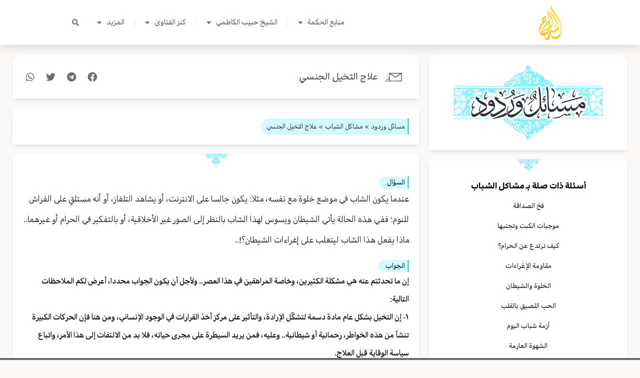

--- FILE ---
content_type: text/html; charset=UTF-8
request_url: https://alseraj.net/questions/%D8%B9%D9%84%D8%A7%D8%AC-%D8%A7%D9%84%D8%AA%D8%AE%D9%8A%D9%84-%D8%A7%D9%84%D8%AC%D9%86%D8%B3%D9%8A/
body_size: 30538
content:
<!DOCTYPE html>
<html dir="rtl" lang="ar" prefix="og: https://ogp.me/ns#">
<head>
<meta charset="UTF-8">
<meta name="viewport" content="width=device-width, initial-scale=1">
	<link rel="profile" href="https://gmpg.org/xfn/11"> 
		<style>img:is([sizes="auto" i], [sizes^="auto," i]) { contain-intrinsic-size: 3000px 1500px }</style>
	
<!-- تحسين مُحركات البحث بواسطة رانك ماث برو (Rank Math PRO)-  https://s.rankmath.com/home -->
<title>علاج التخيل الجنسي - شبكة السراج</title>
<meta name="robots" content="follow, index, max-snippet:-1, max-video-preview:-1, max-image-preview:large"/>
<link rel="canonical" href="https://alseraj.net/questions/%d8%b9%d9%84%d8%a7%d8%ac-%d8%a7%d9%84%d8%aa%d8%ae%d9%8a%d9%84-%d8%a7%d9%84%d8%ac%d9%86%d8%b3%d9%8a/" />
<meta property="og:locale" content="ar_AR" />
<meta property="og:type" content="article" />
<meta property="og:title" content="علاج التخيل الجنسي - شبكة السراج" />
<meta property="og:url" content="https://alseraj.net/questions/%d8%b9%d9%84%d8%a7%d8%ac-%d8%a7%d9%84%d8%aa%d8%ae%d9%8a%d9%84-%d8%a7%d9%84%d8%ac%d9%86%d8%b3%d9%8a/" />
<meta property="og:site_name" content="شبكة السراج" />
<meta property="article:publisher" content="https://www.facebook.com/habibalkazemi/" />
<meta property="og:updated_time" content="2023-09-18T11:08:47+03:00" />
<meta property="og:image" content="https://alseraj.net/wp-content/uploads/2023/01/alseraj.jpg" />
<meta property="og:image:secure_url" content="https://alseraj.net/wp-content/uploads/2023/01/alseraj.jpg" />
<meta property="og:image:width" content="400" />
<meta property="og:image:height" content="400" />
<meta property="og:image:alt" content="شبكة السراج في الطريق الى الله" />
<meta property="og:image:type" content="image/jpeg" />
<meta name="twitter:card" content="summary_large_image" />
<meta name="twitter:title" content="علاج التخيل الجنسي - شبكة السراج" />
<meta name="twitter:image" content="https://alseraj.net/wp-content/uploads/2023/01/alseraj.jpg" />
<script type="application/ld+json" class="rank-math-schema-pro">{"@context":"https://schema.org","@graph":[{"@type":"BreadcrumbList","@id":"https://alseraj.net/questions/%d8%b9%d9%84%d8%a7%d8%ac-%d8%a7%d9%84%d8%aa%d8%ae%d9%8a%d9%84-%d8%a7%d9%84%d8%ac%d9%86%d8%b3%d9%8a/#breadcrumb","itemListElement":[{"@type":"ListItem","position":"1","item":{"@id":"https://alseraj.net","name":"\u0627\u0644\u0635\u0641\u062d\u0629 \u0627\u0644\u0631\u0626\u064a\u0633\u064a\u0629"}},{"@type":"ListItem","position":"2","item":{"@id":"https://alseraj.net/questions/%d8%b9%d9%84%d8%a7%d8%ac-%d8%a7%d9%84%d8%aa%d8%ae%d9%8a%d9%84-%d8%a7%d9%84%d8%ac%d9%86%d8%b3%d9%8a/","name":"\u0639\u0644\u0627\u062c \u0627\u0644\u062a\u062e\u064a\u0644 \u0627\u0644\u062c\u0646\u0633\u064a"}}]}]}</script>
<!-- /إضافة تحسين محركات البحث لووردبريس Rank Math -->

<link rel="alternate" type="application/rss+xml" title="شبكة السراج &laquo; الخلاصة" href="https://alseraj.net/feed/" />
<link rel="alternate" type="application/rss+xml" title="شبكة السراج &laquo; خلاصة التعليقات" href="https://alseraj.net/comments/feed/" />
<script>
window._wpemojiSettings = {"baseUrl":"https:\/\/s.w.org\/images\/core\/emoji\/16.0.1\/72x72\/","ext":".png","svgUrl":"https:\/\/s.w.org\/images\/core\/emoji\/16.0.1\/svg\/","svgExt":".svg","source":{"concatemoji":"https:\/\/alseraj.net\/wp-includes\/js\/wp-emoji-release.min.js?ver=6.8.3"}};
/*! This file is auto-generated */
!function(s,n){var o,i,e;function c(e){try{var t={supportTests:e,timestamp:(new Date).valueOf()};sessionStorage.setItem(o,JSON.stringify(t))}catch(e){}}function p(e,t,n){e.clearRect(0,0,e.canvas.width,e.canvas.height),e.fillText(t,0,0);var t=new Uint32Array(e.getImageData(0,0,e.canvas.width,e.canvas.height).data),a=(e.clearRect(0,0,e.canvas.width,e.canvas.height),e.fillText(n,0,0),new Uint32Array(e.getImageData(0,0,e.canvas.width,e.canvas.height).data));return t.every(function(e,t){return e===a[t]})}function u(e,t){e.clearRect(0,0,e.canvas.width,e.canvas.height),e.fillText(t,0,0);for(var n=e.getImageData(16,16,1,1),a=0;a<n.data.length;a++)if(0!==n.data[a])return!1;return!0}function f(e,t,n,a){switch(t){case"flag":return n(e,"\ud83c\udff3\ufe0f\u200d\u26a7\ufe0f","\ud83c\udff3\ufe0f\u200b\u26a7\ufe0f")?!1:!n(e,"\ud83c\udde8\ud83c\uddf6","\ud83c\udde8\u200b\ud83c\uddf6")&&!n(e,"\ud83c\udff4\udb40\udc67\udb40\udc62\udb40\udc65\udb40\udc6e\udb40\udc67\udb40\udc7f","\ud83c\udff4\u200b\udb40\udc67\u200b\udb40\udc62\u200b\udb40\udc65\u200b\udb40\udc6e\u200b\udb40\udc67\u200b\udb40\udc7f");case"emoji":return!a(e,"\ud83e\udedf")}return!1}function g(e,t,n,a){var r="undefined"!=typeof WorkerGlobalScope&&self instanceof WorkerGlobalScope?new OffscreenCanvas(300,150):s.createElement("canvas"),o=r.getContext("2d",{willReadFrequently:!0}),i=(o.textBaseline="top",o.font="600 32px Arial",{});return e.forEach(function(e){i[e]=t(o,e,n,a)}),i}function t(e){var t=s.createElement("script");t.src=e,t.defer=!0,s.head.appendChild(t)}"undefined"!=typeof Promise&&(o="wpEmojiSettingsSupports",i=["flag","emoji"],n.supports={everything:!0,everythingExceptFlag:!0},e=new Promise(function(e){s.addEventListener("DOMContentLoaded",e,{once:!0})}),new Promise(function(t){var n=function(){try{var e=JSON.parse(sessionStorage.getItem(o));if("object"==typeof e&&"number"==typeof e.timestamp&&(new Date).valueOf()<e.timestamp+604800&&"object"==typeof e.supportTests)return e.supportTests}catch(e){}return null}();if(!n){if("undefined"!=typeof Worker&&"undefined"!=typeof OffscreenCanvas&&"undefined"!=typeof URL&&URL.createObjectURL&&"undefined"!=typeof Blob)try{var e="postMessage("+g.toString()+"("+[JSON.stringify(i),f.toString(),p.toString(),u.toString()].join(",")+"));",a=new Blob([e],{type:"text/javascript"}),r=new Worker(URL.createObjectURL(a),{name:"wpTestEmojiSupports"});return void(r.onmessage=function(e){c(n=e.data),r.terminate(),t(n)})}catch(e){}c(n=g(i,f,p,u))}t(n)}).then(function(e){for(var t in e)n.supports[t]=e[t],n.supports.everything=n.supports.everything&&n.supports[t],"flag"!==t&&(n.supports.everythingExceptFlag=n.supports.everythingExceptFlag&&n.supports[t]);n.supports.everythingExceptFlag=n.supports.everythingExceptFlag&&!n.supports.flag,n.DOMReady=!1,n.readyCallback=function(){n.DOMReady=!0}}).then(function(){return e}).then(function(){var e;n.supports.everything||(n.readyCallback(),(e=n.source||{}).concatemoji?t(e.concatemoji):e.wpemoji&&e.twemoji&&(t(e.twemoji),t(e.wpemoji)))}))}((window,document),window._wpemojiSettings);
</script>
<link rel='stylesheet' id='astra-theme-css-rtl-css' href='https://alseraj.net/wp-content/themes/astra/assets/css/minified/main.min-rtl.css?ver=4.11.13' media='all' />
<style id='astra-theme-css-inline-css'>
.ast-no-sidebar .entry-content .alignfull {margin-left: calc( -50vw + 50%);margin-right: calc( -50vw + 50%);max-width: 100vw;width: 100vw;}.ast-no-sidebar .entry-content .alignwide {margin-left: calc(-41vw + 50%);margin-right: calc(-41vw + 50%);max-width: unset;width: unset;}.ast-no-sidebar .entry-content .alignfull .alignfull,.ast-no-sidebar .entry-content .alignfull .alignwide,.ast-no-sidebar .entry-content .alignwide .alignfull,.ast-no-sidebar .entry-content .alignwide .alignwide,.ast-no-sidebar .entry-content .wp-block-column .alignfull,.ast-no-sidebar .entry-content .wp-block-column .alignwide{width: 100%;margin-left: auto;margin-right: auto;}.wp-block-gallery,.blocks-gallery-grid {margin: 0;}.wp-block-separator {max-width: 100px;}.wp-block-separator.is-style-wide,.wp-block-separator.is-style-dots {max-width: none;}.entry-content .has-2-columns .wp-block-column:first-child {padding-right: 10px;}.entry-content .has-2-columns .wp-block-column:last-child {padding-left: 10px;}@media (max-width: 782px) {.entry-content .wp-block-columns .wp-block-column {flex-basis: 100%;}.entry-content .has-2-columns .wp-block-column:first-child {padding-right: 0;}.entry-content .has-2-columns .wp-block-column:last-child {padding-left: 0;}}body .entry-content .wp-block-latest-posts {margin-left: 0;}body .entry-content .wp-block-latest-posts li {list-style: none;}.ast-no-sidebar .ast-container .entry-content .wp-block-latest-posts {margin-left: 0;}.ast-header-break-point .entry-content .alignwide {margin-left: auto;margin-right: auto;}.entry-content .blocks-gallery-item img {margin-bottom: auto;}.wp-block-pullquote {border-top: 4px solid #555d66;border-bottom: 4px solid #555d66;color: #40464d;}:root{--ast-post-nav-space:0;--ast-container-default-xlg-padding:6.67em;--ast-container-default-lg-padding:5.67em;--ast-container-default-slg-padding:4.34em;--ast-container-default-md-padding:3.34em;--ast-container-default-sm-padding:6.67em;--ast-container-default-xs-padding:2.4em;--ast-container-default-xxs-padding:1.4em;--ast-code-block-background:#EEEEEE;--ast-comment-inputs-background:#FAFAFA;--ast-normal-container-width:1200px;--ast-narrow-container-width:750px;--ast-blog-title-font-weight:normal;--ast-blog-meta-weight:inherit;--ast-global-color-primary:var(--ast-global-color-5);--ast-global-color-secondary:var(--ast-global-color-4);--ast-global-color-alternate-background:var(--ast-global-color-7);--ast-global-color-subtle-background:var(--ast-global-color-6);--ast-bg-style-guide:#F8FAFC;--ast-shadow-style-guide:0px 0px 4px 0 #00000057;--ast-global-dark-bg-style:#fff;--ast-global-dark-lfs:#fbfbfb;--ast-widget-bg-color:#fafafa;--ast-wc-container-head-bg-color:#fbfbfb;--ast-title-layout-bg:#eeeeee;--ast-search-border-color:#e7e7e7;--ast-lifter-hover-bg:#e6e6e6;--ast-gallery-block-color:#000;--srfm-color-input-label:var(--ast-global-color-2);}html{font-size:93.75%;}a,.page-title{color:var(--ast-global-color-0);}a:hover,a:focus{color:var(--ast-global-color-1);}body,button,input,select,textarea,.ast-button,.ast-custom-button{font-family:-apple-system,BlinkMacSystemFont,Segoe UI,Roboto,Oxygen-Sans,Ubuntu,Cantarell,Helvetica Neue,sans-serif;font-weight:inherit;font-size:15px;font-size:1rem;line-height:var(--ast-body-line-height,1.65em);}blockquote{color:var(--ast-global-color-3);}h1,h2,h3,h4,h5,h6,.entry-content :where(h1,h2,h3,h4,h5,h6),.site-title,.site-title a{font-weight:600;}.ast-site-identity .site-title a{color:var(--ast-global-color-2);}.site-title{font-size:35px;font-size:2.3333333333333rem;display:block;}.site-header .site-description{font-size:15px;font-size:1rem;display:none;}.entry-title{font-size:26px;font-size:1.7333333333333rem;}.archive .ast-article-post .ast-article-inner,.blog .ast-article-post .ast-article-inner,.archive .ast-article-post .ast-article-inner:hover,.blog .ast-article-post .ast-article-inner:hover{overflow:hidden;}h1,.entry-content :where(h1){font-size:40px;font-size:2.6666666666667rem;font-weight:600;line-height:1.4em;}h2,.entry-content :where(h2){font-size:32px;font-size:2.1333333333333rem;font-weight:600;line-height:1.3em;}h3,.entry-content :where(h3){font-size:26px;font-size:1.7333333333333rem;font-weight:600;line-height:1.3em;}h4,.entry-content :where(h4){font-size:24px;font-size:1.6rem;line-height:1.2em;font-weight:600;}h5,.entry-content :where(h5){font-size:20px;font-size:1.3333333333333rem;line-height:1.2em;font-weight:600;}h6,.entry-content :where(h6){font-size:16px;font-size:1.0666666666667rem;line-height:1.25em;font-weight:600;}::selection{background-color:var(--ast-global-color-0);color:#ffffff;}body,h1,h2,h3,h4,h5,h6,.entry-title a,.entry-content :where(h1,h2,h3,h4,h5,h6){color:var(--ast-global-color-3);}.tagcloud a:hover,.tagcloud a:focus,.tagcloud a.current-item{color:#ffffff;border-color:var(--ast-global-color-0);background-color:var(--ast-global-color-0);}input:focus,input[type="text"]:focus,input[type="email"]:focus,input[type="url"]:focus,input[type="password"]:focus,input[type="reset"]:focus,input[type="search"]:focus,textarea:focus{border-color:var(--ast-global-color-0);}input[type="radio"]:checked,input[type=reset],input[type="checkbox"]:checked,input[type="checkbox"]:hover:checked,input[type="checkbox"]:focus:checked,input[type=range]::-webkit-slider-thumb{border-color:var(--ast-global-color-0);background-color:var(--ast-global-color-0);box-shadow:none;}.site-footer a:hover + .post-count,.site-footer a:focus + .post-count{background:var(--ast-global-color-0);border-color:var(--ast-global-color-0);}.single .nav-links .nav-previous,.single .nav-links .nav-next{color:var(--ast-global-color-0);}.entry-meta,.entry-meta *{line-height:1.45;color:var(--ast-global-color-0);}.entry-meta a:not(.ast-button):hover,.entry-meta a:not(.ast-button):hover *,.entry-meta a:not(.ast-button):focus,.entry-meta a:not(.ast-button):focus *,.page-links > .page-link,.page-links .page-link:hover,.post-navigation a:hover{color:var(--ast-global-color-1);}#cat option,.secondary .calendar_wrap thead a,.secondary .calendar_wrap thead a:visited{color:var(--ast-global-color-0);}.secondary .calendar_wrap #today,.ast-progress-val span{background:var(--ast-global-color-0);}.secondary a:hover + .post-count,.secondary a:focus + .post-count{background:var(--ast-global-color-0);border-color:var(--ast-global-color-0);}.calendar_wrap #today > a{color:#ffffff;}.page-links .page-link,.single .post-navigation a{color:var(--ast-global-color-0);}.ast-search-menu-icon .search-form button.search-submit{padding:0 4px;}.ast-search-menu-icon form.search-form{padding-right:0;}.ast-search-menu-icon.slide-search input.search-field{width:0;}.ast-header-search .ast-search-menu-icon.ast-dropdown-active .search-form,.ast-header-search .ast-search-menu-icon.ast-dropdown-active .search-field:focus{transition:all 0.2s;}.search-form input.search-field:focus{outline:none;}.ast-archive-title{color:var(--ast-global-color-2);}.widget-title{font-size:21px;font-size:1.4rem;color:var(--ast-global-color-2);}.ast-single-post .entry-content a,.ast-comment-content a:not(.ast-comment-edit-reply-wrap a){text-decoration:underline;}.ast-single-post .wp-block-button .wp-block-button__link,.ast-single-post .elementor-widget-button .elementor-button,.ast-single-post .entry-content .uagb-tab a,.ast-single-post .entry-content .uagb-ifb-cta a,.ast-single-post .entry-content .wp-block-uagb-buttons a,.ast-single-post .entry-content .uabb-module-content a,.ast-single-post .entry-content .uagb-post-grid a,.ast-single-post .entry-content .uagb-timeline a,.ast-single-post .entry-content .uagb-toc__wrap a,.ast-single-post .entry-content .uagb-taxomony-box a,.entry-content .wp-block-latest-posts > li > a,.ast-single-post .entry-content .wp-block-file__button,a.ast-post-filter-single,.ast-single-post .wp-block-buttons .wp-block-button.is-style-outline .wp-block-button__link,.ast-single-post .ast-comment-content .comment-reply-link,.ast-single-post .ast-comment-content .comment-edit-link{text-decoration:none;}.ast-search-menu-icon.slide-search a:focus-visible:focus-visible,.astra-search-icon:focus-visible,#close:focus-visible,a:focus-visible,.ast-menu-toggle:focus-visible,.site .skip-link:focus-visible,.wp-block-loginout input:focus-visible,.wp-block-search.wp-block-search__button-inside .wp-block-search__inside-wrapper,.ast-header-navigation-arrow:focus-visible,.ast-orders-table__row .ast-orders-table__cell:focus-visible,a#ast-apply-coupon:focus-visible,#ast-apply-coupon:focus-visible,#close:focus-visible,.button.search-submit:focus-visible,#search_submit:focus,.normal-search:focus-visible,.ast-header-account-wrap:focus-visible,.astra-cart-drawer-close:focus,.ast-single-variation:focus,.ast-button:focus{outline-style:dotted;outline-color:inherit;outline-width:thin;}input:focus,input[type="text"]:focus,input[type="email"]:focus,input[type="url"]:focus,input[type="password"]:focus,input[type="reset"]:focus,input[type="search"]:focus,input[type="number"]:focus,textarea:focus,.wp-block-search__input:focus,[data-section="section-header-mobile-trigger"] .ast-button-wrap .ast-mobile-menu-trigger-minimal:focus,.ast-mobile-popup-drawer.active .menu-toggle-close:focus,#ast-scroll-top:focus,#coupon_code:focus,#ast-coupon-code:focus{border-style:dotted;border-color:inherit;border-width:thin;}input{outline:none;}.ast-logo-title-inline .site-logo-img{padding-right:1em;}.site-logo-img img{ transition:all 0.2s linear;}body .ast-oembed-container *{position:absolute;top:0;width:100%;height:100%;right:0;}body .wp-block-embed-pocket-casts .ast-oembed-container *{position:unset;}.ast-single-post-featured-section + article {margin-top: 2em;}.site-content .ast-single-post-featured-section img {width: 100%;overflow: hidden;object-fit: cover;}.site > .ast-single-related-posts-container {margin-top: 0;}@media (min-width: 922px) {.ast-desktop .ast-container--narrow {max-width: var(--ast-narrow-container-width);margin: 0 auto;}}.ast-page-builder-template .hentry {margin: 0;}.ast-page-builder-template .site-content > .ast-container {max-width: 100%;padding: 0;}.ast-page-builder-template .site .site-content #primary {padding: 0;margin: 0;}.ast-page-builder-template .no-results {text-align: center;margin: 4em auto;}.ast-page-builder-template .ast-pagination {padding: 2em;}.ast-page-builder-template .entry-header.ast-no-title.ast-no-thumbnail {margin-top: 0;}.ast-page-builder-template .entry-header.ast-header-without-markup {margin-top: 0;margin-bottom: 0;}.ast-page-builder-template .entry-header.ast-no-title.ast-no-meta {margin-bottom: 0;}.ast-page-builder-template.single .post-navigation {padding-bottom: 2em;}.ast-page-builder-template.single-post .site-content > .ast-container {max-width: 100%;}.ast-page-builder-template .entry-header {margin-top: 4em;margin-left: auto;margin-right: auto;padding-left: 20px;padding-right: 20px;}.single.ast-page-builder-template .entry-header {padding-left: 20px;padding-right: 20px;}.ast-page-builder-template .ast-archive-description {margin: 4em auto 0;padding-left: 20px;padding-right: 20px;}@media (max-width:921.9px){#ast-desktop-header{display:none;}}@media (min-width:922px){#ast-mobile-header{display:none;}}@media( max-width: 420px ) {.single .nav-links .nav-previous,.single .nav-links .nav-next {width: 100%;text-align: center;}}.wp-block-buttons.aligncenter{justify-content:center;}@media (max-width:921px){.ast-theme-transparent-header #primary,.ast-theme-transparent-header #secondary{padding:0;}}@media (max-width:921px){.ast-plain-container.ast-no-sidebar #primary{padding:0;}}.ast-plain-container.ast-no-sidebar #primary{margin-top:0;margin-bottom:0;}@media (min-width:1200px){.wp-block-group .has-background{padding:20px;}}@media (min-width:1200px){.wp-block-cover-image.alignwide .wp-block-cover__inner-container,.wp-block-cover.alignwide .wp-block-cover__inner-container,.wp-block-cover-image.alignfull .wp-block-cover__inner-container,.wp-block-cover.alignfull .wp-block-cover__inner-container{width:100%;}}.wp-block-columns{margin-bottom:unset;}.wp-block-image.size-full{margin:2rem 0;}.wp-block-separator.has-background{padding:0;}.wp-block-gallery{margin-bottom:1.6em;}.wp-block-group{padding-top:4em;padding-bottom:4em;}.wp-block-group__inner-container .wp-block-columns:last-child,.wp-block-group__inner-container :last-child,.wp-block-table table{margin-bottom:0;}.blocks-gallery-grid{width:100%;}.wp-block-navigation-link__content{padding:5px 0;}.wp-block-group .wp-block-group .has-text-align-center,.wp-block-group .wp-block-column .has-text-align-center{max-width:100%;}.has-text-align-center{margin:0 auto;}@media (max-width:1200px){.wp-block-group{padding:3em;}.wp-block-group .wp-block-group{padding:1.5em;}.wp-block-columns,.wp-block-column{margin:1rem 0;}}@media (min-width:921px){.wp-block-columns .wp-block-group{padding:2em;}}@media (max-width:544px){.wp-block-cover-image .wp-block-cover__inner-container,.wp-block-cover .wp-block-cover__inner-container{width:unset;}.wp-block-cover,.wp-block-cover-image{padding:2em 0;}.wp-block-group,.wp-block-cover{padding:2em;}.wp-block-media-text__media img,.wp-block-media-text__media video{width:unset;max-width:100%;}.wp-block-media-text.has-background .wp-block-media-text__content{padding:1em;}}.wp-block-image.aligncenter{margin-left:auto;margin-right:auto;}.wp-block-table.aligncenter{margin-left:auto;margin-right:auto;}@media (min-width:544px){.entry-content .wp-block-media-text.has-media-on-the-right .wp-block-media-text__content{padding:0 8% 0 0;}.entry-content .wp-block-media-text .wp-block-media-text__content{padding:0 0 0 8%;}.ast-plain-container .site-content .entry-content .has-custom-content-position.is-position-bottom-left > *,.ast-plain-container .site-content .entry-content .has-custom-content-position.is-position-bottom-right > *,.ast-plain-container .site-content .entry-content .has-custom-content-position.is-position-top-left > *,.ast-plain-container .site-content .entry-content .has-custom-content-position.is-position-top-right > *,.ast-plain-container .site-content .entry-content .has-custom-content-position.is-position-center-right > *,.ast-plain-container .site-content .entry-content .has-custom-content-position.is-position-center-left > *{margin:0;}}@media (max-width:544px){.entry-content .wp-block-media-text .wp-block-media-text__content{padding:8% 0;}.wp-block-media-text .wp-block-media-text__media img{width:auto;max-width:100%;}}.wp-block-button.is-style-outline .wp-block-button__link{border-color:var(--ast-global-color-0);}div.wp-block-button.is-style-outline > .wp-block-button__link:not(.has-text-color),div.wp-block-button.wp-block-button__link.is-style-outline:not(.has-text-color){color:var(--ast-global-color-0);}.wp-block-button.is-style-outline .wp-block-button__link:hover,.wp-block-buttons .wp-block-button.is-style-outline .wp-block-button__link:focus,.wp-block-buttons .wp-block-button.is-style-outline > .wp-block-button__link:not(.has-text-color):hover,.wp-block-buttons .wp-block-button.wp-block-button__link.is-style-outline:not(.has-text-color):hover{color:#ffffff;background-color:var(--ast-global-color-1);border-color:var(--ast-global-color-1);}.post-page-numbers.current .page-link,.ast-pagination .page-numbers.current{color:#ffffff;border-color:var(--ast-global-color-0);background-color:var(--ast-global-color-0);}@media (min-width:544px){.entry-content > .alignleft{margin-left:20px;}.entry-content > .alignright{margin-right:20px;}}.wp-block-button.is-style-outline .wp-block-button__link.wp-element-button,.ast-outline-button{border-color:var(--ast-global-color-0);font-family:inherit;font-weight:inherit;line-height:1em;}.wp-block-buttons .wp-block-button.is-style-outline > .wp-block-button__link:not(.has-text-color),.wp-block-buttons .wp-block-button.wp-block-button__link.is-style-outline:not(.has-text-color),.ast-outline-button{color:var(--ast-global-color-0);}.wp-block-button.is-style-outline .wp-block-button__link:hover,.wp-block-buttons .wp-block-button.is-style-outline .wp-block-button__link:focus,.wp-block-buttons .wp-block-button.is-style-outline > .wp-block-button__link:not(.has-text-color):hover,.wp-block-buttons .wp-block-button.wp-block-button__link.is-style-outline:not(.has-text-color):hover,.ast-outline-button:hover,.ast-outline-button:focus,.wp-block-uagb-buttons-child .uagb-buttons-repeater.ast-outline-button:hover,.wp-block-uagb-buttons-child .uagb-buttons-repeater.ast-outline-button:focus{color:#ffffff;background-color:var(--ast-global-color-1);border-color:var(--ast-global-color-1);}.wp-block-button .wp-block-button__link.wp-element-button.is-style-outline:not(.has-background),.wp-block-button.is-style-outline>.wp-block-button__link.wp-element-button:not(.has-background),.ast-outline-button{background-color:transparent;}.entry-content[data-ast-blocks-layout] > figure{margin-bottom:1em;}h1.widget-title{font-weight:600;}h2.widget-title{font-weight:600;}h3.widget-title{font-weight:600;}.elementor-widget-container .elementor-loop-container .e-loop-item[data-elementor-type="loop-item"]{width:100%;}@media (max-width:921px){.ast-left-sidebar #content > .ast-container{display:flex;flex-direction:column-reverse;width:100%;}.ast-separate-container .ast-article-post,.ast-separate-container .ast-article-single{padding:1.5em 2.14em;}.ast-author-box img.avatar{margin:20px 0 0 0;}}@media (min-width:922px){.ast-separate-container.ast-right-sidebar #primary,.ast-separate-container.ast-left-sidebar #primary{border:0;}.search-no-results.ast-separate-container #primary{margin-bottom:4em;}}.wp-block-button .wp-block-button__link{color:#ffffff;}.wp-block-button .wp-block-button__link:hover,.wp-block-button .wp-block-button__link:focus{color:#ffffff;background-color:var(--ast-global-color-1);border-color:var(--ast-global-color-1);}.elementor-widget-heading h1.elementor-heading-title{line-height:1.4em;}.elementor-widget-heading h2.elementor-heading-title{line-height:1.3em;}.elementor-widget-heading h3.elementor-heading-title{line-height:1.3em;}.elementor-widget-heading h4.elementor-heading-title{line-height:1.2em;}.elementor-widget-heading h5.elementor-heading-title{line-height:1.2em;}.elementor-widget-heading h6.elementor-heading-title{line-height:1.25em;}.wp-block-button .wp-block-button__link{border-color:var(--ast-global-color-0);background-color:var(--ast-global-color-0);color:#ffffff;font-family:inherit;font-weight:inherit;line-height:1em;padding-top:15px;padding-right:30px;padding-bottom:15px;padding-left:30px;}@media (max-width:921px){.wp-block-button .wp-block-button__link{padding-top:14px;padding-right:28px;padding-bottom:14px;padding-left:28px;}}@media (max-width:544px){.wp-block-button .wp-block-button__link{padding-top:12px;padding-right:24px;padding-bottom:12px;padding-left:24px;}}.menu-toggle,button,.ast-button,.ast-custom-button,.button,input#submit,input[type="button"],input[type="submit"],input[type="reset"],form[CLASS*="wp-block-search__"].wp-block-search .wp-block-search__inside-wrapper .wp-block-search__button,body .wp-block-file .wp-block-file__button{border-style:solid;border-top-width:0;border-right-width:0;border-left-width:0;border-bottom-width:0;color:#ffffff;border-color:var(--ast-global-color-0);background-color:var(--ast-global-color-0);padding-top:15px;padding-right:30px;padding-bottom:15px;padding-left:30px;font-family:inherit;font-weight:inherit;line-height:1em;}button:focus,.menu-toggle:hover,button:hover,.ast-button:hover,.ast-custom-button:hover .button:hover,.ast-custom-button:hover ,input[type=reset]:hover,input[type=reset]:focus,input#submit:hover,input#submit:focus,input[type="button"]:hover,input[type="button"]:focus,input[type="submit"]:hover,input[type="submit"]:focus,form[CLASS*="wp-block-search__"].wp-block-search .wp-block-search__inside-wrapper .wp-block-search__button:hover,form[CLASS*="wp-block-search__"].wp-block-search .wp-block-search__inside-wrapper .wp-block-search__button:focus,body .wp-block-file .wp-block-file__button:hover,body .wp-block-file .wp-block-file__button:focus{color:#ffffff;background-color:var(--ast-global-color-1);border-color:var(--ast-global-color-1);}@media (max-width:921px){.menu-toggle,button,.ast-button,.ast-custom-button,.button,input#submit,input[type="button"],input[type="submit"],input[type="reset"],form[CLASS*="wp-block-search__"].wp-block-search .wp-block-search__inside-wrapper .wp-block-search__button,body .wp-block-file .wp-block-file__button{padding-top:14px;padding-right:28px;padding-bottom:14px;padding-left:28px;}}@media (max-width:544px){.menu-toggle,button,.ast-button,.ast-custom-button,.button,input#submit,input[type="button"],input[type="submit"],input[type="reset"],form[CLASS*="wp-block-search__"].wp-block-search .wp-block-search__inside-wrapper .wp-block-search__button,body .wp-block-file .wp-block-file__button{padding-top:12px;padding-right:24px;padding-bottom:12px;padding-left:24px;}}@media (max-width:921px){.ast-mobile-header-stack .main-header-bar .ast-search-menu-icon{display:inline-block;}.ast-header-break-point.ast-header-custom-item-outside .ast-mobile-header-stack .main-header-bar .ast-search-icon{margin:0;}.ast-comment-avatar-wrap img{max-width:2.5em;}.ast-comment-meta{padding:0 1.8888em 1.3333em;}.ast-separate-container .ast-comment-list li.depth-1{padding:1.5em 2.14em;}.ast-separate-container .comment-respond{padding:2em 2.14em;}}@media (min-width:544px){.ast-container{max-width:100%;}}@media (max-width:544px){.ast-separate-container .ast-article-post,.ast-separate-container .ast-article-single,.ast-separate-container .comments-title,.ast-separate-container .ast-archive-description{padding:1.5em 1em;}.ast-separate-container #content .ast-container{padding-left:0.54em;padding-right:0.54em;}.ast-separate-container .ast-comment-list .bypostauthor{padding:.5em;}.ast-search-menu-icon.ast-dropdown-active .search-field{width:170px;}} #ast-mobile-header .ast-site-header-cart-li a{pointer-events:none;}body,.ast-separate-container{background-color:var(--ast-global-color-4);}.entry-content > .wp-block-group,.entry-content > .wp-block-media-text,.entry-content > .wp-block-cover,.entry-content > .wp-block-columns{max-width:58em;width:calc(100% - 4em);margin-left:auto;margin-right:auto;}.entry-content [class*="__inner-container"] > .alignfull{max-width:100%;margin-left:0;margin-right:0;}.entry-content [class*="__inner-container"] > *:not(.alignwide):not(.alignfull):not(.alignleft):not(.alignright){margin-left:auto;margin-right:auto;}.entry-content [class*="__inner-container"] > *:not(.alignwide):not(p):not(.alignfull):not(.alignleft):not(.alignright):not(.is-style-wide):not(iframe){max-width:50rem;width:100%;}@media (min-width:921px){.entry-content > .wp-block-group.alignwide.has-background,.entry-content > .wp-block-group.alignfull.has-background,.entry-content > .wp-block-cover.alignwide,.entry-content > .wp-block-cover.alignfull,.entry-content > .wp-block-columns.has-background.alignwide,.entry-content > .wp-block-columns.has-background.alignfull{margin-top:0;margin-bottom:0;padding:6em 4em;}.entry-content > .wp-block-columns.has-background{margin-bottom:0;}}@media (min-width:1200px){.entry-content .alignfull p{max-width:1200px;}.entry-content .alignfull{max-width:100%;width:100%;}.ast-page-builder-template .entry-content .alignwide,.entry-content [class*="__inner-container"] > .alignwide{max-width:1200px;margin-left:0;margin-right:0;}.entry-content .alignfull [class*="__inner-container"] > .alignwide{max-width:80rem;}}@media (min-width:545px){.site-main .entry-content > .alignwide{margin:0 auto;}.wp-block-group.has-background,.entry-content > .wp-block-cover,.entry-content > .wp-block-columns.has-background{padding:4em;margin-top:0;margin-bottom:0;}.entry-content .wp-block-media-text.alignfull .wp-block-media-text__content,.entry-content .wp-block-media-text.has-background .wp-block-media-text__content{padding:0 8%;}}@media (max-width:921px){.site-title{display:block;}.site-header .site-description{display:none;}h1,.entry-content :where(h1){font-size:30px;font-size:2rem;}h2,.entry-content :where(h2){font-size:25px;font-size:1.6666666666667rem;}h3,.entry-content :where(h3){font-size:20px;font-size:1.3333333333333rem;}}@media (max-width:544px){.site-title{display:block;}.site-header .site-description{display:none;}h1,.entry-content :where(h1){font-size:30px;font-size:2rem;}h2,.entry-content :where(h2){font-size:25px;font-size:1.6666666666667rem;}h3,.entry-content :where(h3){font-size:20px;font-size:1.3333333333333rem;}}@media (max-width:921px){html{font-size:85.5%;}}@media (max-width:544px){html{font-size:85.5%;}}@media (min-width:922px){.ast-container{max-width:1240px;}}@media (min-width:922px){.site-content .ast-container{display:flex;}}@media (max-width:921px){.site-content .ast-container{flex-direction:column;}}.entry-content :where(h1,h2,h3,h4,h5,h6){clear:none;}@media (min-width:922px){.main-header-menu .sub-menu .menu-item.ast-left-align-sub-menu:hover > .sub-menu,.main-header-menu .sub-menu .menu-item.ast-left-align-sub-menu.focus > .sub-menu{margin-left:-0px;}}.site .comments-area{padding-bottom:3em;}.wp-block-search {margin-bottom: 20px;}.wp-block-site-tagline {margin-top: 20px;}form.wp-block-search .wp-block-search__input,.wp-block-search.wp-block-search__button-inside .wp-block-search__inside-wrapper {border-color: #eaeaea;background: #fafafa;}.wp-block-search.wp-block-search__button-inside .wp-block-search__inside-wrapper .wp-block-search__input:focus,.wp-block-loginout input:focus {outline: thin dotted;}.wp-block-loginout input:focus {border-color: transparent;} form.wp-block-search .wp-block-search__inside-wrapper .wp-block-search__input {padding: 12px;}form.wp-block-search .wp-block-search__button svg {fill: currentColor;width: 20px;height: 20px;}.wp-block-loginout p label {display: block;}.wp-block-loginout p:not(.login-remember):not(.login-submit) input {width: 100%;}.wp-block-loginout .login-remember input {width: 1.1rem;height: 1.1rem;margin: 0 5px 4px 0;vertical-align: middle;}.wp-block-file {display: flex;align-items: center;flex-wrap: wrap;justify-content: space-between;}.wp-block-pullquote {border: none;}.wp-block-pullquote blockquote::before {content: "\201D";font-family: "Helvetica",sans-serif;display: flex;transform: rotate( 180deg );font-size: 6rem;font-style: normal;line-height: 1;font-weight: bold;align-items: center;justify-content: center;}.has-text-align-right > blockquote::before {justify-content: flex-start;}.has-text-align-left > blockquote::before {justify-content: flex-end;}figure.wp-block-pullquote.is-style-solid-color blockquote {max-width: 100%;text-align: inherit;}blockquote {padding: 0 1.2em 1.2em;}.wp-block-button__link {border: 2px solid currentColor;}body .wp-block-file .wp-block-file__button {text-decoration: none;}ul.wp-block-categories-list.wp-block-categories,ul.wp-block-archives-list.wp-block-archives {list-style-type: none;}ul,ol {margin-right: 20px;}figure.alignright figcaption {text-align: left;}:root .has-ast-global-color-0-color{color:var(--ast-global-color-0);}:root .has-ast-global-color-0-background-color{background-color:var(--ast-global-color-0);}:root .wp-block-button .has-ast-global-color-0-color{color:var(--ast-global-color-0);}:root .wp-block-button .has-ast-global-color-0-background-color{background-color:var(--ast-global-color-0);}:root .has-ast-global-color-1-color{color:var(--ast-global-color-1);}:root .has-ast-global-color-1-background-color{background-color:var(--ast-global-color-1);}:root .wp-block-button .has-ast-global-color-1-color{color:var(--ast-global-color-1);}:root .wp-block-button .has-ast-global-color-1-background-color{background-color:var(--ast-global-color-1);}:root .has-ast-global-color-2-color{color:var(--ast-global-color-2);}:root .has-ast-global-color-2-background-color{background-color:var(--ast-global-color-2);}:root .wp-block-button .has-ast-global-color-2-color{color:var(--ast-global-color-2);}:root .wp-block-button .has-ast-global-color-2-background-color{background-color:var(--ast-global-color-2);}:root .has-ast-global-color-3-color{color:var(--ast-global-color-3);}:root .has-ast-global-color-3-background-color{background-color:var(--ast-global-color-3);}:root .wp-block-button .has-ast-global-color-3-color{color:var(--ast-global-color-3);}:root .wp-block-button .has-ast-global-color-3-background-color{background-color:var(--ast-global-color-3);}:root .has-ast-global-color-4-color{color:var(--ast-global-color-4);}:root .has-ast-global-color-4-background-color{background-color:var(--ast-global-color-4);}:root .wp-block-button .has-ast-global-color-4-color{color:var(--ast-global-color-4);}:root .wp-block-button .has-ast-global-color-4-background-color{background-color:var(--ast-global-color-4);}:root .has-ast-global-color-5-color{color:var(--ast-global-color-5);}:root .has-ast-global-color-5-background-color{background-color:var(--ast-global-color-5);}:root .wp-block-button .has-ast-global-color-5-color{color:var(--ast-global-color-5);}:root .wp-block-button .has-ast-global-color-5-background-color{background-color:var(--ast-global-color-5);}:root .has-ast-global-color-6-color{color:var(--ast-global-color-6);}:root .has-ast-global-color-6-background-color{background-color:var(--ast-global-color-6);}:root .wp-block-button .has-ast-global-color-6-color{color:var(--ast-global-color-6);}:root .wp-block-button .has-ast-global-color-6-background-color{background-color:var(--ast-global-color-6);}:root .has-ast-global-color-7-color{color:var(--ast-global-color-7);}:root .has-ast-global-color-7-background-color{background-color:var(--ast-global-color-7);}:root .wp-block-button .has-ast-global-color-7-color{color:var(--ast-global-color-7);}:root .wp-block-button .has-ast-global-color-7-background-color{background-color:var(--ast-global-color-7);}:root .has-ast-global-color-8-color{color:var(--ast-global-color-8);}:root .has-ast-global-color-8-background-color{background-color:var(--ast-global-color-8);}:root .wp-block-button .has-ast-global-color-8-color{color:var(--ast-global-color-8);}:root .wp-block-button .has-ast-global-color-8-background-color{background-color:var(--ast-global-color-8);}:root{--ast-global-color-0:#0170B9;--ast-global-color-1:#3a3a3a;--ast-global-color-2:#3a3a3a;--ast-global-color-3:#4B4F58;--ast-global-color-4:#F5F5F5;--ast-global-color-5:#FFFFFF;--ast-global-color-6:#E5E5E5;--ast-global-color-7:#424242;--ast-global-color-8:#000000;}:root {--ast-border-color : #dddddd;}.ast-single-entry-banner {-js-display: flex;display: flex;flex-direction: column;justify-content: center;text-align: center;position: relative;background: var(--ast-title-layout-bg);}.ast-single-entry-banner[data-banner-layout="layout-1"] {max-width: 1200px;background: inherit;padding: 20px 0;}.ast-single-entry-banner[data-banner-width-type="custom"] {margin: 0 auto;width: 100%;}.ast-single-entry-banner + .site-content .entry-header {margin-bottom: 0;}.site .ast-author-avatar {--ast-author-avatar-size: ;}a.ast-underline-text {text-decoration: underline;}.ast-container > .ast-terms-link {position: relative;display: block;}a.ast-button.ast-badge-tax {padding: 4px 8px;border-radius: 3px;font-size: inherit;}header.entry-header{text-align:right;}header.entry-header > *:not(:last-child){margin-bottom:10px;}@media (max-width:921px){header.entry-header{text-align:right;}}@media (max-width:544px){header.entry-header{text-align:right;}}.ast-archive-entry-banner {-js-display: flex;display: flex;flex-direction: column;justify-content: center;text-align: center;position: relative;background: var(--ast-title-layout-bg);}.ast-archive-entry-banner[data-banner-width-type="custom"] {margin: 0 auto;width: 100%;}.ast-archive-entry-banner[data-banner-layout="layout-1"] {background: inherit;padding: 20px 0;text-align: right;}body.archive .ast-archive-description{max-width:1200px;width:100%;text-align:right;padding-top:3em;padding-right:3em;padding-bottom:3em;padding-left:3em;}body.archive .ast-archive-description .ast-archive-title,body.archive .ast-archive-description .ast-archive-title *{font-size:40px;font-size:2.6666666666667rem;text-transform:capitalize;}body.archive .ast-archive-description > *:not(:last-child){margin-bottom:10px;}@media (max-width:921px){body.archive .ast-archive-description{text-align:right;}}@media (max-width:544px){body.archive .ast-archive-description{text-align:right;}}.ast-breadcrumbs .trail-browse,.ast-breadcrumbs .trail-items,.ast-breadcrumbs .trail-items li{display:inline-block;margin:0;padding:0;border:none;background:inherit;text-indent:0;text-decoration:none;}.ast-breadcrumbs .trail-browse{font-size:inherit;font-style:inherit;font-weight:inherit;color:inherit;}.ast-breadcrumbs .trail-items{list-style:none;}.trail-items li::after{padding:0 0.3em;content:"\00bb";}.trail-items li:last-of-type::after{display:none;}h1,h2,h3,h4,h5,h6,.entry-content :where(h1,h2,h3,h4,h5,h6){color:var(--ast-global-color-2);}.entry-title a{color:var(--ast-global-color-2);}@media (max-width:921px){.ast-builder-grid-row-container.ast-builder-grid-row-tablet-3-firstrow .ast-builder-grid-row > *:first-child,.ast-builder-grid-row-container.ast-builder-grid-row-tablet-3-lastrow .ast-builder-grid-row > *:last-child{grid-column:1 / -1;}}@media (max-width:544px){.ast-builder-grid-row-container.ast-builder-grid-row-mobile-3-firstrow .ast-builder-grid-row > *:first-child,.ast-builder-grid-row-container.ast-builder-grid-row-mobile-3-lastrow .ast-builder-grid-row > *:last-child{grid-column:1 / -1;}}.ast-builder-layout-element[data-section="title_tagline"]{display:flex;}@media (max-width:921px){.ast-header-break-point .ast-builder-layout-element[data-section="title_tagline"]{display:flex;}}@media (max-width:544px){.ast-header-break-point .ast-builder-layout-element[data-section="title_tagline"]{display:flex;}}.ast-builder-menu-1{font-family:inherit;font-weight:inherit;}.ast-builder-menu-1 .sub-menu,.ast-builder-menu-1 .inline-on-mobile .sub-menu{border-top-width:2px;border-bottom-width:0px;border-right-width:0px;border-left-width:0px;border-color:var(--ast-global-color-0);border-style:solid;}.ast-builder-menu-1 .sub-menu .sub-menu{top:-2px;}.ast-builder-menu-1 .main-header-menu > .menu-item > .sub-menu,.ast-builder-menu-1 .main-header-menu > .menu-item > .astra-full-megamenu-wrapper{margin-top:0px;}.ast-desktop .ast-builder-menu-1 .main-header-menu > .menu-item > .sub-menu:before,.ast-desktop .ast-builder-menu-1 .main-header-menu > .menu-item > .astra-full-megamenu-wrapper:before{height:calc( 0px + 2px + 5px );}.ast-desktop .ast-builder-menu-1 .menu-item .sub-menu .menu-link{border-style:none;}@media (max-width:921px){.ast-header-break-point .ast-builder-menu-1 .menu-item.menu-item-has-children > .ast-menu-toggle{top:0;}.ast-builder-menu-1 .inline-on-mobile .menu-item.menu-item-has-children > .ast-menu-toggle{left:-15px;}.ast-builder-menu-1 .menu-item-has-children > .menu-link:after{content:unset;}.ast-builder-menu-1 .main-header-menu > .menu-item > .sub-menu,.ast-builder-menu-1 .main-header-menu > .menu-item > .astra-full-megamenu-wrapper{margin-top:0;}}@media (max-width:544px){.ast-header-break-point .ast-builder-menu-1 .menu-item.menu-item-has-children > .ast-menu-toggle{top:0;}.ast-builder-menu-1 .main-header-menu > .menu-item > .sub-menu,.ast-builder-menu-1 .main-header-menu > .menu-item > .astra-full-megamenu-wrapper{margin-top:0;}}.ast-builder-menu-1{display:flex;}@media (max-width:921px){.ast-header-break-point .ast-builder-menu-1{display:flex;}}@media (max-width:544px){.ast-header-break-point .ast-builder-menu-1{display:flex;}}.site-below-footer-wrap{padding-top:20px;padding-bottom:20px;}.site-below-footer-wrap[data-section="section-below-footer-builder"]{background-color:#eeeeee;min-height:80px;border-style:solid;border-width:0px;border-top-width:1px;border-top-color:var(--ast-global-color-subtle-background,--ast-global-color-6);}.site-below-footer-wrap[data-section="section-below-footer-builder"] .ast-builder-grid-row{max-width:1200px;min-height:80px;margin-left:auto;margin-right:auto;}.site-below-footer-wrap[data-section="section-below-footer-builder"] .ast-builder-grid-row,.site-below-footer-wrap[data-section="section-below-footer-builder"] .site-footer-section{align-items:flex-start;}.site-below-footer-wrap[data-section="section-below-footer-builder"].ast-footer-row-inline .site-footer-section{display:flex;margin-bottom:0;}.ast-builder-grid-row-full .ast-builder-grid-row{grid-template-columns:1fr;}@media (max-width:921px){.site-below-footer-wrap[data-section="section-below-footer-builder"].ast-footer-row-tablet-inline .site-footer-section{display:flex;margin-bottom:0;}.site-below-footer-wrap[data-section="section-below-footer-builder"].ast-footer-row-tablet-stack .site-footer-section{display:block;margin-bottom:10px;}.ast-builder-grid-row-container.ast-builder-grid-row-tablet-full .ast-builder-grid-row{grid-template-columns:1fr;}}@media (max-width:544px){.site-below-footer-wrap[data-section="section-below-footer-builder"].ast-footer-row-mobile-inline .site-footer-section{display:flex;margin-bottom:0;}.site-below-footer-wrap[data-section="section-below-footer-builder"].ast-footer-row-mobile-stack .site-footer-section{display:block;margin-bottom:10px;}.ast-builder-grid-row-container.ast-builder-grid-row-mobile-full .ast-builder-grid-row{grid-template-columns:1fr;}}.site-below-footer-wrap[data-section="section-below-footer-builder"]{display:grid;}@media (max-width:921px){.ast-header-break-point .site-below-footer-wrap[data-section="section-below-footer-builder"]{display:grid;}}@media (max-width:544px){.ast-header-break-point .site-below-footer-wrap[data-section="section-below-footer-builder"]{display:grid;}}.ast-footer-copyright{text-align:center;}.ast-footer-copyright.site-footer-focus-item {color:var(--ast-global-color-3);}@media (max-width:921px){.ast-footer-copyright{text-align:center;}}@media (max-width:544px){.ast-footer-copyright{text-align:center;}}.ast-footer-copyright.ast-builder-layout-element{display:flex;}@media (max-width:921px){.ast-header-break-point .ast-footer-copyright.ast-builder-layout-element{display:flex;}}@media (max-width:544px){.ast-header-break-point .ast-footer-copyright.ast-builder-layout-element{display:flex;}}.footer-widget-area.widget-area.site-footer-focus-item{width:auto;}.ast-footer-row-inline .footer-widget-area.widget-area.site-footer-focus-item{width:100%;}.elementor-posts-container [CLASS*="ast-width-"]{width:100%;}.elementor-template-full-width .ast-container{display:block;}.elementor-screen-only,.screen-reader-text,.screen-reader-text span,.ui-helper-hidden-accessible{top:0 !important;}@media (max-width:544px){.elementor-element .elementor-wc-products .woocommerce[class*="columns-"] ul.products li.product{width:auto;margin:0;}.elementor-element .woocommerce .woocommerce-result-count{float:none;}}.ast-header-break-point .main-header-bar{border-bottom-width:1px;}@media (min-width:922px){.main-header-bar{border-bottom-width:1px;}}.main-header-menu .menu-item, #astra-footer-menu .menu-item, .main-header-bar .ast-masthead-custom-menu-items{-js-display:flex;display:flex;-webkit-box-pack:center;-webkit-justify-content:center;-moz-box-pack:center;-ms-flex-pack:center;justify-content:center;-webkit-box-orient:vertical;-webkit-box-direction:normal;-webkit-flex-direction:column;-moz-box-orient:vertical;-moz-box-direction:normal;-ms-flex-direction:column;flex-direction:column;}.main-header-menu > .menu-item > .menu-link, #astra-footer-menu > .menu-item > .menu-link{height:100%;-webkit-box-align:center;-webkit-align-items:center;-moz-box-align:center;-ms-flex-align:center;align-items:center;-js-display:flex;display:flex;}.ast-header-break-point .main-navigation ul .menu-item .menu-link .icon-arrow:first-of-type svg{top:.2em;margin-top:0px;margin-right:0px;width:.65em;transform:translate(0, -2px) rotateZ(90deg);}.ast-mobile-popup-content .ast-submenu-expanded > .ast-menu-toggle{transform:rotateX(180deg);overflow-y:auto;}@media (min-width:922px){.ast-builder-menu .main-navigation > ul > li:last-child a{margin-left:0;}}.ast-separate-container .ast-article-inner{background-color:transparent;background-image:none;}.ast-separate-container .ast-article-post{background-color:var(--ast-global-color-5);}@media (max-width:921px){.ast-separate-container .ast-article-post{background-color:var(--ast-global-color-5);}}@media (max-width:544px){.ast-separate-container .ast-article-post{background-color:var(--ast-global-color-5);}}.ast-separate-container .ast-article-single:not(.ast-related-post), .ast-separate-container .error-404, .ast-separate-container .no-results, .single.ast-separate-container  .ast-author-meta, .ast-separate-container .related-posts-title-wrapper, .ast-separate-container .comments-count-wrapper, .ast-box-layout.ast-plain-container .site-content, .ast-padded-layout.ast-plain-container .site-content, .ast-separate-container .ast-archive-description, .ast-separate-container .comments-area .comment-respond, .ast-separate-container .comments-area .ast-comment-list li, .ast-separate-container .comments-area .comments-title{background-color:var(--ast-global-color-5);}@media (max-width:921px){.ast-separate-container .ast-article-single:not(.ast-related-post), .ast-separate-container .error-404, .ast-separate-container .no-results, .single.ast-separate-container  .ast-author-meta, .ast-separate-container .related-posts-title-wrapper, .ast-separate-container .comments-count-wrapper, .ast-box-layout.ast-plain-container .site-content, .ast-padded-layout.ast-plain-container .site-content, .ast-separate-container .ast-archive-description{background-color:var(--ast-global-color-5);}}@media (max-width:544px){.ast-separate-container .ast-article-single:not(.ast-related-post), .ast-separate-container .error-404, .ast-separate-container .no-results, .single.ast-separate-container  .ast-author-meta, .ast-separate-container .related-posts-title-wrapper, .ast-separate-container .comments-count-wrapper, .ast-box-layout.ast-plain-container .site-content, .ast-padded-layout.ast-plain-container .site-content, .ast-separate-container .ast-archive-description{background-color:var(--ast-global-color-5);}}.ast-separate-container.ast-two-container #secondary .widget{background-color:var(--ast-global-color-5);}@media (max-width:921px){.ast-separate-container.ast-two-container #secondary .widget{background-color:var(--ast-global-color-5);}}@media (max-width:544px){.ast-separate-container.ast-two-container #secondary .widget{background-color:var(--ast-global-color-5);}}.ast-mobile-header-content > *,.ast-desktop-header-content > * {padding: 10px 0;height: auto;}.ast-mobile-header-content > *:first-child,.ast-desktop-header-content > *:first-child {padding-top: 10px;}.ast-mobile-header-content > .ast-builder-menu,.ast-desktop-header-content > .ast-builder-menu {padding-top: 0;}.ast-mobile-header-content > *:last-child,.ast-desktop-header-content > *:last-child {padding-bottom: 0;}.ast-mobile-header-content .ast-search-menu-icon.ast-inline-search label,.ast-desktop-header-content .ast-search-menu-icon.ast-inline-search label {width: 100%;}.ast-desktop-header-content .main-header-bar-navigation .ast-submenu-expanded > .ast-menu-toggle::before {transform: rotateX(180deg);}#ast-desktop-header .ast-desktop-header-content,.ast-mobile-header-content .ast-search-icon,.ast-desktop-header-content .ast-search-icon,.ast-mobile-header-wrap .ast-mobile-header-content,.ast-main-header-nav-open.ast-popup-nav-open .ast-mobile-header-wrap .ast-mobile-header-content,.ast-main-header-nav-open.ast-popup-nav-open .ast-desktop-header-content {display: none;}.ast-main-header-nav-open.ast-header-break-point #ast-desktop-header .ast-desktop-header-content,.ast-main-header-nav-open.ast-header-break-point .ast-mobile-header-wrap .ast-mobile-header-content {display: block;}.ast-desktop .ast-desktop-header-content .astra-menu-animation-slide-up > .menu-item > .sub-menu,.ast-desktop .ast-desktop-header-content .astra-menu-animation-slide-up > .menu-item .menu-item > .sub-menu,.ast-desktop .ast-desktop-header-content .astra-menu-animation-slide-down > .menu-item > .sub-menu,.ast-desktop .ast-desktop-header-content .astra-menu-animation-slide-down > .menu-item .menu-item > .sub-menu,.ast-desktop .ast-desktop-header-content .astra-menu-animation-fade > .menu-item > .sub-menu,.ast-desktop .ast-desktop-header-content .astra-menu-animation-fade > .menu-item .menu-item > .sub-menu {opacity: 1;visibility: visible;}.ast-hfb-header.ast-default-menu-enable.ast-header-break-point .ast-mobile-header-wrap .ast-mobile-header-content .main-header-bar-navigation {width: unset;margin: unset;}.ast-mobile-header-content.content-align-flex-end .main-header-bar-navigation .menu-item-has-children > .ast-menu-toggle,.ast-desktop-header-content.content-align-flex-end .main-header-bar-navigation .menu-item-has-children > .ast-menu-toggle {right: calc( 20px - 0.907em);left: auto;}.ast-mobile-header-content .ast-search-menu-icon,.ast-mobile-header-content .ast-search-menu-icon.slide-search,.ast-desktop-header-content .ast-search-menu-icon,.ast-desktop-header-content .ast-search-menu-icon.slide-search {width: 100%;position: relative;display: block;left: auto;transform: none;}.ast-mobile-header-content .ast-search-menu-icon.slide-search .search-form,.ast-mobile-header-content .ast-search-menu-icon .search-form,.ast-desktop-header-content .ast-search-menu-icon.slide-search .search-form,.ast-desktop-header-content .ast-search-menu-icon .search-form {left: 0;visibility: visible;opacity: 1;position: relative;top: auto;transform: none;padding: 0;display: block;overflow: hidden;}.ast-mobile-header-content .ast-search-menu-icon.ast-inline-search .search-field,.ast-mobile-header-content .ast-search-menu-icon .search-field,.ast-desktop-header-content .ast-search-menu-icon.ast-inline-search .search-field,.ast-desktop-header-content .ast-search-menu-icon .search-field {width: 100%;padding-left: 5.5em;}.ast-mobile-header-content .ast-search-menu-icon .search-submit,.ast-desktop-header-content .ast-search-menu-icon .search-submit {display: block;position: absolute;height: 100%;top: 0;left: 0;padding: 0 1em;border-radius: 0;}.ast-hfb-header.ast-default-menu-enable.ast-header-break-point .ast-mobile-header-wrap .ast-mobile-header-content .main-header-bar-navigation ul .sub-menu .menu-link {padding-right: 30px;}.ast-hfb-header.ast-default-menu-enable.ast-header-break-point .ast-mobile-header-wrap .ast-mobile-header-content .main-header-bar-navigation .sub-menu .menu-item .menu-item .menu-link {padding-right: 40px;}.ast-mobile-popup-drawer.active .ast-mobile-popup-inner{background-color:#ffffff;;}.ast-mobile-header-wrap .ast-mobile-header-content, .ast-desktop-header-content{background-color:#ffffff;;}.ast-mobile-popup-content > *, .ast-mobile-header-content > *, .ast-desktop-popup-content > *, .ast-desktop-header-content > *{padding-top:0px;padding-bottom:0px;}.content-align-flex-start .ast-builder-layout-element{justify-content:flex-start;}.content-align-flex-start .main-header-menu{text-align:right;}.rtl #ast-mobile-popup-wrapper #ast-mobile-popup{pointer-events:none;}.rtl #ast-mobile-popup-wrapper #ast-mobile-popup.active{pointer-events:unset;}.ast-mobile-popup-drawer.active .menu-toggle-close{color:#3a3a3a;}.ast-mobile-header-wrap .ast-primary-header-bar,.ast-primary-header-bar .site-primary-header-wrap{min-height:70px;}.ast-desktop .ast-primary-header-bar .main-header-menu > .menu-item{line-height:70px;}.ast-header-break-point #masthead .ast-mobile-header-wrap .ast-primary-header-bar,.ast-header-break-point #masthead .ast-mobile-header-wrap .ast-below-header-bar,.ast-header-break-point #masthead .ast-mobile-header-wrap .ast-above-header-bar{padding-left:20px;padding-right:20px;}.ast-header-break-point .ast-primary-header-bar{border-bottom-width:1px;border-bottom-color:var( --ast-global-color-subtle-background,--ast-global-color-7 );border-bottom-style:solid;}@media (min-width:922px){.ast-primary-header-bar{border-bottom-width:1px;border-bottom-color:var( --ast-global-color-subtle-background,--ast-global-color-7 );border-bottom-style:solid;}}.ast-primary-header-bar{background-color:var( --ast-global-color-primary,--ast-global-color-4 );}.ast-primary-header-bar{display:block;}@media (max-width:921px){.ast-header-break-point .ast-primary-header-bar{display:grid;}}@media (max-width:544px){.ast-header-break-point .ast-primary-header-bar{display:grid;}}[data-section="section-header-mobile-trigger"] .ast-button-wrap .ast-mobile-menu-trigger-minimal{color:var(--ast-global-color-0);border:none;background:transparent;}[data-section="section-header-mobile-trigger"] .ast-button-wrap .mobile-menu-toggle-icon .ast-mobile-svg{width:20px;height:20px;fill:var(--ast-global-color-0);}[data-section="section-header-mobile-trigger"] .ast-button-wrap .mobile-menu-wrap .mobile-menu{color:var(--ast-global-color-0);}.ast-builder-menu-mobile .main-navigation .menu-item.menu-item-has-children > .ast-menu-toggle{top:0;}.ast-builder-menu-mobile .main-navigation .menu-item-has-children > .menu-link:after{content:unset;}.ast-hfb-header .ast-builder-menu-mobile .main-header-menu, .ast-hfb-header .ast-builder-menu-mobile .main-navigation .menu-item .menu-link, .ast-hfb-header .ast-builder-menu-mobile .main-navigation .menu-item .sub-menu .menu-link{border-style:none;}.ast-builder-menu-mobile .main-navigation .menu-item.menu-item-has-children > .ast-menu-toggle{top:0;}@media (max-width:921px){.ast-builder-menu-mobile .main-navigation .menu-item.menu-item-has-children > .ast-menu-toggle{top:0;}.ast-builder-menu-mobile .main-navigation .menu-item-has-children > .menu-link:after{content:unset;}}@media (max-width:544px){.ast-builder-menu-mobile .main-navigation .menu-item.menu-item-has-children > .ast-menu-toggle{top:0;}}.ast-builder-menu-mobile .main-navigation{display:block;}@media (max-width:921px){.ast-header-break-point .ast-builder-menu-mobile .main-navigation{display:block;}}@media (max-width:544px){.ast-header-break-point .ast-builder-menu-mobile .main-navigation{display:block;}}:root{--e-global-color-astglobalcolor0:#0170B9;--e-global-color-astglobalcolor1:#3a3a3a;--e-global-color-astglobalcolor2:#3a3a3a;--e-global-color-astglobalcolor3:#4B4F58;--e-global-color-astglobalcolor4:#F5F5F5;--e-global-color-astglobalcolor5:#FFFFFF;--e-global-color-astglobalcolor6:#E5E5E5;--e-global-color-astglobalcolor7:#424242;--e-global-color-astglobalcolor8:#000000;}
</style>
<link rel='stylesheet' id='premium-addons-css' href='https://alseraj.net/wp-content/plugins/premium-addons-for-elementor/assets/frontend/min-css/premium-addons.min.css?ver=4.11.45' media='all' />
<style id='wp-emoji-styles-inline-css'>

	img.wp-smiley, img.emoji {
		display: inline !important;
		border: none !important;
		box-shadow: none !important;
		height: 1em !important;
		width: 1em !important;
		margin: 0 0.07em !important;
		vertical-align: -0.1em !important;
		background: none !important;
		padding: 0 !important;
	}
</style>
<link rel='stylesheet' id='wp-block-library-rtl-css' href='https://alseraj.net/wp-includes/css/dist/block-library/style-rtl.min.css?ver=6.8.3' media='all' />
<style id='global-styles-inline-css'>
:root{--wp--preset--aspect-ratio--square: 1;--wp--preset--aspect-ratio--4-3: 4/3;--wp--preset--aspect-ratio--3-4: 3/4;--wp--preset--aspect-ratio--3-2: 3/2;--wp--preset--aspect-ratio--2-3: 2/3;--wp--preset--aspect-ratio--16-9: 16/9;--wp--preset--aspect-ratio--9-16: 9/16;--wp--preset--color--black: #000000;--wp--preset--color--cyan-bluish-gray: #abb8c3;--wp--preset--color--white: #ffffff;--wp--preset--color--pale-pink: #f78da7;--wp--preset--color--vivid-red: #cf2e2e;--wp--preset--color--luminous-vivid-orange: #ff6900;--wp--preset--color--luminous-vivid-amber: #fcb900;--wp--preset--color--light-green-cyan: #7bdcb5;--wp--preset--color--vivid-green-cyan: #00d084;--wp--preset--color--pale-cyan-blue: #8ed1fc;--wp--preset--color--vivid-cyan-blue: #0693e3;--wp--preset--color--vivid-purple: #9b51e0;--wp--preset--color--ast-global-color-0: var(--ast-global-color-0);--wp--preset--color--ast-global-color-1: var(--ast-global-color-1);--wp--preset--color--ast-global-color-2: var(--ast-global-color-2);--wp--preset--color--ast-global-color-3: var(--ast-global-color-3);--wp--preset--color--ast-global-color-4: var(--ast-global-color-4);--wp--preset--color--ast-global-color-5: var(--ast-global-color-5);--wp--preset--color--ast-global-color-6: var(--ast-global-color-6);--wp--preset--color--ast-global-color-7: var(--ast-global-color-7);--wp--preset--color--ast-global-color-8: var(--ast-global-color-8);--wp--preset--gradient--vivid-cyan-blue-to-vivid-purple: linear-gradient(135deg,rgba(6,147,227,1) 0%,rgb(155,81,224) 100%);--wp--preset--gradient--light-green-cyan-to-vivid-green-cyan: linear-gradient(135deg,rgb(122,220,180) 0%,rgb(0,208,130) 100%);--wp--preset--gradient--luminous-vivid-amber-to-luminous-vivid-orange: linear-gradient(135deg,rgba(252,185,0,1) 0%,rgba(255,105,0,1) 100%);--wp--preset--gradient--luminous-vivid-orange-to-vivid-red: linear-gradient(135deg,rgba(255,105,0,1) 0%,rgb(207,46,46) 100%);--wp--preset--gradient--very-light-gray-to-cyan-bluish-gray: linear-gradient(135deg,rgb(238,238,238) 0%,rgb(169,184,195) 100%);--wp--preset--gradient--cool-to-warm-spectrum: linear-gradient(135deg,rgb(74,234,220) 0%,rgb(151,120,209) 20%,rgb(207,42,186) 40%,rgb(238,44,130) 60%,rgb(251,105,98) 80%,rgb(254,248,76) 100%);--wp--preset--gradient--blush-light-purple: linear-gradient(135deg,rgb(255,206,236) 0%,rgb(152,150,240) 100%);--wp--preset--gradient--blush-bordeaux: linear-gradient(135deg,rgb(254,205,165) 0%,rgb(254,45,45) 50%,rgb(107,0,62) 100%);--wp--preset--gradient--luminous-dusk: linear-gradient(135deg,rgb(255,203,112) 0%,rgb(199,81,192) 50%,rgb(65,88,208) 100%);--wp--preset--gradient--pale-ocean: linear-gradient(135deg,rgb(255,245,203) 0%,rgb(182,227,212) 50%,rgb(51,167,181) 100%);--wp--preset--gradient--electric-grass: linear-gradient(135deg,rgb(202,248,128) 0%,rgb(113,206,126) 100%);--wp--preset--gradient--midnight: linear-gradient(135deg,rgb(2,3,129) 0%,rgb(40,116,252) 100%);--wp--preset--font-size--small: 13px;--wp--preset--font-size--medium: 20px;--wp--preset--font-size--large: 36px;--wp--preset--font-size--x-large: 42px;--wp--preset--spacing--20: 0.44rem;--wp--preset--spacing--30: 0.67rem;--wp--preset--spacing--40: 1rem;--wp--preset--spacing--50: 1.5rem;--wp--preset--spacing--60: 2.25rem;--wp--preset--spacing--70: 3.38rem;--wp--preset--spacing--80: 5.06rem;--wp--preset--shadow--natural: 6px 6px 9px rgba(0, 0, 0, 0.2);--wp--preset--shadow--deep: 12px 12px 50px rgba(0, 0, 0, 0.4);--wp--preset--shadow--sharp: 6px 6px 0px rgba(0, 0, 0, 0.2);--wp--preset--shadow--outlined: 6px 6px 0px -3px rgba(255, 255, 255, 1), 6px 6px rgba(0, 0, 0, 1);--wp--preset--shadow--crisp: 6px 6px 0px rgba(0, 0, 0, 1);}:root { --wp--style--global--content-size: var(--wp--custom--ast-content-width-size);--wp--style--global--wide-size: var(--wp--custom--ast-wide-width-size); }:where(body) { margin: 0; }.wp-site-blocks > .alignleft { float: left; margin-right: 2em; }.wp-site-blocks > .alignright { float: right; margin-left: 2em; }.wp-site-blocks > .aligncenter { justify-content: center; margin-left: auto; margin-right: auto; }:where(.wp-site-blocks) > * { margin-block-start: 24px; margin-block-end: 0; }:where(.wp-site-blocks) > :first-child { margin-block-start: 0; }:where(.wp-site-blocks) > :last-child { margin-block-end: 0; }:root { --wp--style--block-gap: 24px; }:root :where(.is-layout-flow) > :first-child{margin-block-start: 0;}:root :where(.is-layout-flow) > :last-child{margin-block-end: 0;}:root :where(.is-layout-flow) > *{margin-block-start: 24px;margin-block-end: 0;}:root :where(.is-layout-constrained) > :first-child{margin-block-start: 0;}:root :where(.is-layout-constrained) > :last-child{margin-block-end: 0;}:root :where(.is-layout-constrained) > *{margin-block-start: 24px;margin-block-end: 0;}:root :where(.is-layout-flex){gap: 24px;}:root :where(.is-layout-grid){gap: 24px;}.is-layout-flow > .alignleft{float: left;margin-inline-start: 0;margin-inline-end: 2em;}.is-layout-flow > .alignright{float: right;margin-inline-start: 2em;margin-inline-end: 0;}.is-layout-flow > .aligncenter{margin-left: auto !important;margin-right: auto !important;}.is-layout-constrained > .alignleft{float: left;margin-inline-start: 0;margin-inline-end: 2em;}.is-layout-constrained > .alignright{float: right;margin-inline-start: 2em;margin-inline-end: 0;}.is-layout-constrained > .aligncenter{margin-left: auto !important;margin-right: auto !important;}.is-layout-constrained > :where(:not(.alignleft):not(.alignright):not(.alignfull)){max-width: var(--wp--style--global--content-size);margin-left: auto !important;margin-right: auto !important;}.is-layout-constrained > .alignwide{max-width: var(--wp--style--global--wide-size);}body .is-layout-flex{display: flex;}.is-layout-flex{flex-wrap: wrap;align-items: center;}.is-layout-flex > :is(*, div){margin: 0;}body .is-layout-grid{display: grid;}.is-layout-grid > :is(*, div){margin: 0;}body{padding-top: 0px;padding-right: 0px;padding-bottom: 0px;padding-left: 0px;}a:where(:not(.wp-element-button)){text-decoration: none;}:root :where(.wp-element-button, .wp-block-button__link){background-color: #32373c;border-width: 0;color: #fff;font-family: inherit;font-size: inherit;line-height: inherit;padding: calc(0.667em + 2px) calc(1.333em + 2px);text-decoration: none;}.has-black-color{color: var(--wp--preset--color--black) !important;}.has-cyan-bluish-gray-color{color: var(--wp--preset--color--cyan-bluish-gray) !important;}.has-white-color{color: var(--wp--preset--color--white) !important;}.has-pale-pink-color{color: var(--wp--preset--color--pale-pink) !important;}.has-vivid-red-color{color: var(--wp--preset--color--vivid-red) !important;}.has-luminous-vivid-orange-color{color: var(--wp--preset--color--luminous-vivid-orange) !important;}.has-luminous-vivid-amber-color{color: var(--wp--preset--color--luminous-vivid-amber) !important;}.has-light-green-cyan-color{color: var(--wp--preset--color--light-green-cyan) !important;}.has-vivid-green-cyan-color{color: var(--wp--preset--color--vivid-green-cyan) !important;}.has-pale-cyan-blue-color{color: var(--wp--preset--color--pale-cyan-blue) !important;}.has-vivid-cyan-blue-color{color: var(--wp--preset--color--vivid-cyan-blue) !important;}.has-vivid-purple-color{color: var(--wp--preset--color--vivid-purple) !important;}.has-ast-global-color-0-color{color: var(--wp--preset--color--ast-global-color-0) !important;}.has-ast-global-color-1-color{color: var(--wp--preset--color--ast-global-color-1) !important;}.has-ast-global-color-2-color{color: var(--wp--preset--color--ast-global-color-2) !important;}.has-ast-global-color-3-color{color: var(--wp--preset--color--ast-global-color-3) !important;}.has-ast-global-color-4-color{color: var(--wp--preset--color--ast-global-color-4) !important;}.has-ast-global-color-5-color{color: var(--wp--preset--color--ast-global-color-5) !important;}.has-ast-global-color-6-color{color: var(--wp--preset--color--ast-global-color-6) !important;}.has-ast-global-color-7-color{color: var(--wp--preset--color--ast-global-color-7) !important;}.has-ast-global-color-8-color{color: var(--wp--preset--color--ast-global-color-8) !important;}.has-black-background-color{background-color: var(--wp--preset--color--black) !important;}.has-cyan-bluish-gray-background-color{background-color: var(--wp--preset--color--cyan-bluish-gray) !important;}.has-white-background-color{background-color: var(--wp--preset--color--white) !important;}.has-pale-pink-background-color{background-color: var(--wp--preset--color--pale-pink) !important;}.has-vivid-red-background-color{background-color: var(--wp--preset--color--vivid-red) !important;}.has-luminous-vivid-orange-background-color{background-color: var(--wp--preset--color--luminous-vivid-orange) !important;}.has-luminous-vivid-amber-background-color{background-color: var(--wp--preset--color--luminous-vivid-amber) !important;}.has-light-green-cyan-background-color{background-color: var(--wp--preset--color--light-green-cyan) !important;}.has-vivid-green-cyan-background-color{background-color: var(--wp--preset--color--vivid-green-cyan) !important;}.has-pale-cyan-blue-background-color{background-color: var(--wp--preset--color--pale-cyan-blue) !important;}.has-vivid-cyan-blue-background-color{background-color: var(--wp--preset--color--vivid-cyan-blue) !important;}.has-vivid-purple-background-color{background-color: var(--wp--preset--color--vivid-purple) !important;}.has-ast-global-color-0-background-color{background-color: var(--wp--preset--color--ast-global-color-0) !important;}.has-ast-global-color-1-background-color{background-color: var(--wp--preset--color--ast-global-color-1) !important;}.has-ast-global-color-2-background-color{background-color: var(--wp--preset--color--ast-global-color-2) !important;}.has-ast-global-color-3-background-color{background-color: var(--wp--preset--color--ast-global-color-3) !important;}.has-ast-global-color-4-background-color{background-color: var(--wp--preset--color--ast-global-color-4) !important;}.has-ast-global-color-5-background-color{background-color: var(--wp--preset--color--ast-global-color-5) !important;}.has-ast-global-color-6-background-color{background-color: var(--wp--preset--color--ast-global-color-6) !important;}.has-ast-global-color-7-background-color{background-color: var(--wp--preset--color--ast-global-color-7) !important;}.has-ast-global-color-8-background-color{background-color: var(--wp--preset--color--ast-global-color-8) !important;}.has-black-border-color{border-color: var(--wp--preset--color--black) !important;}.has-cyan-bluish-gray-border-color{border-color: var(--wp--preset--color--cyan-bluish-gray) !important;}.has-white-border-color{border-color: var(--wp--preset--color--white) !important;}.has-pale-pink-border-color{border-color: var(--wp--preset--color--pale-pink) !important;}.has-vivid-red-border-color{border-color: var(--wp--preset--color--vivid-red) !important;}.has-luminous-vivid-orange-border-color{border-color: var(--wp--preset--color--luminous-vivid-orange) !important;}.has-luminous-vivid-amber-border-color{border-color: var(--wp--preset--color--luminous-vivid-amber) !important;}.has-light-green-cyan-border-color{border-color: var(--wp--preset--color--light-green-cyan) !important;}.has-vivid-green-cyan-border-color{border-color: var(--wp--preset--color--vivid-green-cyan) !important;}.has-pale-cyan-blue-border-color{border-color: var(--wp--preset--color--pale-cyan-blue) !important;}.has-vivid-cyan-blue-border-color{border-color: var(--wp--preset--color--vivid-cyan-blue) !important;}.has-vivid-purple-border-color{border-color: var(--wp--preset--color--vivid-purple) !important;}.has-ast-global-color-0-border-color{border-color: var(--wp--preset--color--ast-global-color-0) !important;}.has-ast-global-color-1-border-color{border-color: var(--wp--preset--color--ast-global-color-1) !important;}.has-ast-global-color-2-border-color{border-color: var(--wp--preset--color--ast-global-color-2) !important;}.has-ast-global-color-3-border-color{border-color: var(--wp--preset--color--ast-global-color-3) !important;}.has-ast-global-color-4-border-color{border-color: var(--wp--preset--color--ast-global-color-4) !important;}.has-ast-global-color-5-border-color{border-color: var(--wp--preset--color--ast-global-color-5) !important;}.has-ast-global-color-6-border-color{border-color: var(--wp--preset--color--ast-global-color-6) !important;}.has-ast-global-color-7-border-color{border-color: var(--wp--preset--color--ast-global-color-7) !important;}.has-ast-global-color-8-border-color{border-color: var(--wp--preset--color--ast-global-color-8) !important;}.has-vivid-cyan-blue-to-vivid-purple-gradient-background{background: var(--wp--preset--gradient--vivid-cyan-blue-to-vivid-purple) !important;}.has-light-green-cyan-to-vivid-green-cyan-gradient-background{background: var(--wp--preset--gradient--light-green-cyan-to-vivid-green-cyan) !important;}.has-luminous-vivid-amber-to-luminous-vivid-orange-gradient-background{background: var(--wp--preset--gradient--luminous-vivid-amber-to-luminous-vivid-orange) !important;}.has-luminous-vivid-orange-to-vivid-red-gradient-background{background: var(--wp--preset--gradient--luminous-vivid-orange-to-vivid-red) !important;}.has-very-light-gray-to-cyan-bluish-gray-gradient-background{background: var(--wp--preset--gradient--very-light-gray-to-cyan-bluish-gray) !important;}.has-cool-to-warm-spectrum-gradient-background{background: var(--wp--preset--gradient--cool-to-warm-spectrum) !important;}.has-blush-light-purple-gradient-background{background: var(--wp--preset--gradient--blush-light-purple) !important;}.has-blush-bordeaux-gradient-background{background: var(--wp--preset--gradient--blush-bordeaux) !important;}.has-luminous-dusk-gradient-background{background: var(--wp--preset--gradient--luminous-dusk) !important;}.has-pale-ocean-gradient-background{background: var(--wp--preset--gradient--pale-ocean) !important;}.has-electric-grass-gradient-background{background: var(--wp--preset--gradient--electric-grass) !important;}.has-midnight-gradient-background{background: var(--wp--preset--gradient--midnight) !important;}.has-small-font-size{font-size: var(--wp--preset--font-size--small) !important;}.has-medium-font-size{font-size: var(--wp--preset--font-size--medium) !important;}.has-large-font-size{font-size: var(--wp--preset--font-size--large) !important;}.has-x-large-font-size{font-size: var(--wp--preset--font-size--x-large) !important;}
:root :where(.wp-block-pullquote){font-size: 1.5em;line-height: 1.6;}
</style>
<link rel='stylesheet' id='elementor-frontend-css' href='https://alseraj.net/wp-content/plugins/elementor/assets/css/frontend-rtl.min.css?ver=3.32.5' media='all' />
<link rel='stylesheet' id='widget-image-css' href='https://alseraj.net/wp-content/plugins/elementor/assets/css/widget-image-rtl.min.css?ver=3.32.5' media='all' />
<link rel='stylesheet' id='widget-nav-menu-css' href='https://alseraj.net/wp-content/plugins/elementor-pro/assets/css/widget-nav-menu-rtl.min.css?ver=3.29.2' media='all' />
<link rel='stylesheet' id='widget-search-form-css' href='https://alseraj.net/wp-content/plugins/elementor-pro/assets/css/widget-search-form-rtl.min.css?ver=3.29.2' media='all' />
<link rel='stylesheet' id='elementor-icons-shared-0-css' href='https://alseraj.net/wp-content/plugins/elementor/assets/lib/font-awesome/css/fontawesome.min.css?ver=5.15.3' media='all' />
<link rel='stylesheet' id='elementor-icons-fa-solid-css' href='https://alseraj.net/wp-content/plugins/elementor/assets/lib/font-awesome/css/solid.min.css?ver=5.15.3' media='all' />
<link rel='stylesheet' id='bdt-uikit-css' href='https://alseraj.net/wp-content/plugins/bdthemes-element-pack/assets/css/bdt-uikit.rtl.css?ver=3.21.7' media='all' />
<link rel='stylesheet' id='ep-helper-css' href='https://alseraj.net/wp-content/plugins/bdthemes-element-pack/assets/css/ep-helper.rtl.css?ver=8.0.1' media='all' />
<link rel='stylesheet' id='ep-offcanvas-css' href='https://alseraj.net/wp-content/plugins/bdthemes-element-pack/assets/css/ep-offcanvas.rtl.css?ver=8.0.1' media='all' />
<link rel='stylesheet' id='widget-heading-css' href='https://alseraj.net/wp-content/plugins/elementor/assets/css/widget-heading-rtl.min.css?ver=3.32.5' media='all' />
<link rel='stylesheet' id='widget-divider-css' href='https://alseraj.net/wp-content/plugins/elementor/assets/css/widget-divider-rtl.min.css?ver=3.32.5' media='all' />
<link rel='stylesheet' id='widget-social-icons-css' href='https://alseraj.net/wp-content/plugins/elementor/assets/css/widget-social-icons-rtl.min.css?ver=3.32.5' media='all' />
<link rel='stylesheet' id='e-apple-webkit-css' href='https://alseraj.net/wp-content/plugins/elementor/assets/css/conditionals/apple-webkit.min.css?ver=3.32.5' media='all' />
<link rel='stylesheet' id='ep-font-css' href='https://alseraj.net/wp-content/plugins/bdthemes-element-pack/assets/css/ep-font.rtl.css?ver=8.0.1' media='all' />
<link rel='stylesheet' id='ep-reading-progress-css' href='https://alseraj.net/wp-content/plugins/bdthemes-element-pack/assets/css/ep-reading-progress.rtl.css?ver=8.0.1' media='all' />
<link rel='stylesheet' id='widget-posts-css' href='https://alseraj.net/wp-content/plugins/elementor-pro/assets/css/widget-posts-rtl.min.css?ver=3.29.2' media='all' />
<link rel='stylesheet' id='widget-share-buttons-css' href='https://alseraj.net/wp-content/plugins/elementor-pro/assets/css/widget-share-buttons-rtl.min.css?ver=3.29.2' media='all' />
<link rel='stylesheet' id='elementor-icons-fa-brands-css' href='https://alseraj.net/wp-content/plugins/elementor/assets/lib/font-awesome/css/brands.min.css?ver=5.15.3' media='all' />
<link rel='stylesheet' id='widget-post-info-css' href='https://alseraj.net/wp-content/plugins/elementor-pro/assets/css/widget-post-info-rtl.min.css?ver=3.29.2' media='all' />
<link rel='stylesheet' id='widget-icon-list-css' href='https://alseraj.net/wp-content/plugins/elementor/assets/css/widget-icon-list-rtl.min.css?ver=3.32.5' media='all' />
<link rel='stylesheet' id='elementor-icons-fa-regular-css' href='https://alseraj.net/wp-content/plugins/elementor/assets/lib/font-awesome/css/regular.min.css?ver=5.15.3' media='all' />
<link rel='stylesheet' id='elementor-icons-css' href='https://alseraj.net/wp-content/plugins/elementor/assets/lib/eicons/css/elementor-icons.min.css?ver=5.44.0' media='all' />
<link rel='stylesheet' id='elementor-post-6-css' href='https://alseraj.net/wp-content/uploads/elementor/css/post-6.css?ver=1761987335' media='all' />
<link rel='stylesheet' id='dashicons-css' href='https://alseraj.net/wp-includes/css/dashicons.min.css?ver=6.8.3' media='all' />
<link rel='stylesheet' id='elementor-post-1117-css' href='https://alseraj.net/wp-content/uploads/elementor/css/post-1117.css?ver=1761987336' media='all' />
<link rel='stylesheet' id='elementor-post-1536-css' href='https://alseraj.net/wp-content/uploads/elementor/css/post-1536.css?ver=1761987336' media='all' />
<link rel='stylesheet' id='elementor-post-7585-css' href='https://alseraj.net/wp-content/uploads/elementor/css/post-7585.css?ver=1761988297' media='all' />
<!--[if IE]>
<script src="https://alseraj.net/wp-content/themes/astra/assets/js/minified/flexibility.min.js?ver=4.11.13" id="astra-flexibility-js"></script>
<script id="astra-flexibility-js-after">
flexibility(document.documentElement);</script>
<![endif]-->
<script src="https://alseraj.net/wp-includes/js/jquery/jquery.min.js?ver=3.7.1" id="jquery-core-js"></script>
<script src="https://alseraj.net/wp-includes/js/jquery/jquery-migrate.min.js?ver=3.4.1" id="jquery-migrate-js"></script>
<script src="https://alseraj.net/wp-content/plugins/elementor-pro/assets/js/page-transitions.min.js?ver=3.29.2" id="page-transitions-js"></script>
<link rel="https://api.w.org/" href="https://alseraj.net/wp-json/" /><link rel="alternate" title="JSON" type="application/json" href="https://alseraj.net/wp-json/wp/v2/questions/11918" /><link rel="EditURI" type="application/rsd+xml" title="RSD" href="https://alseraj.net/xmlrpc.php?rsd" />
<meta name="generator" content="WordPress 6.8.3" />
<link rel='shortlink' href='https://alseraj.net/?p=11918' />
<link rel="alternate" title="oEmbed (JSON)" type="application/json+oembed" href="https://alseraj.net/wp-json/oembed/1.0/embed?url=https%3A%2F%2Falseraj.net%2Fquestions%2F%25d8%25b9%25d9%2584%25d8%25a7%25d8%25ac-%25d8%25a7%25d9%2584%25d8%25aa%25d8%25ae%25d9%258a%25d9%2584-%25d8%25a7%25d9%2584%25d8%25ac%25d9%2586%25d8%25b3%25d9%258a%2F" />
<link rel="alternate" title="oEmbed (XML)" type="text/xml+oembed" href="https://alseraj.net/wp-json/oembed/1.0/embed?url=https%3A%2F%2Falseraj.net%2Fquestions%2F%25d8%25b9%25d9%2584%25d8%25a7%25d8%25ac-%25d8%25a7%25d9%2584%25d8%25aa%25d8%25ae%25d9%258a%25d9%2584-%25d8%25a7%25d9%2584%25d8%25ac%25d9%2586%25d8%25b3%25d9%258a%2F&#038;format=xml" />
<meta name="generator" content="Elementor 3.32.5; settings: css_print_method-external, google_font-enabled, font_display-auto">

<!-- Google Tag Manager -->
<script>(function(w,d,s,l,i){w[l]=w[l]||[];w[l].push({'gtm.start':
new Date().getTime(),event:'gtm.js'});var f=d.getElementsByTagName(s)[0],
j=d.createElement(s),dl=l!='dataLayer'?'&l='+l:'';j.async=true;j.src=
'https://www.googletagmanager.com/gtm.js?id='+i+dl;f.parentNode.insertBefore(j,f);
})(window,document,'script','dataLayer','GTM-MSKWB6K');</script>
<!-- End Google Tag Manager -->
			<style>
				.e-con.e-parent:nth-of-type(n+4):not(.e-lazyloaded):not(.e-no-lazyload),
				.e-con.e-parent:nth-of-type(n+4):not(.e-lazyloaded):not(.e-no-lazyload) * {
					background-image: none !important;
				}
				@media screen and (max-height: 1024px) {
					.e-con.e-parent:nth-of-type(n+3):not(.e-lazyloaded):not(.e-no-lazyload),
					.e-con.e-parent:nth-of-type(n+3):not(.e-lazyloaded):not(.e-no-lazyload) * {
						background-image: none !important;
					}
				}
				@media screen and (max-height: 640px) {
					.e-con.e-parent:nth-of-type(n+2):not(.e-lazyloaded):not(.e-no-lazyload),
					.e-con.e-parent:nth-of-type(n+2):not(.e-lazyloaded):not(.e-no-lazyload) * {
						background-image: none !important;
					}
				}
			</style>
			<script id="google_gtagjs" src="https://www.googletagmanager.com/gtag/js?id=G-61P5TZESLT" async></script>
<script id="google_gtagjs-inline">
window.dataLayer = window.dataLayer || [];function gtag(){dataLayer.push(arguments);}gtag('js', new Date());gtag('config', 'G-61P5TZESLT', {} );
</script>
<link rel="icon" href="https://alseraj.net/wp-content/uploads/2023/01/Alseraj-Logo-1.png" sizes="32x32" />
<link rel="icon" href="https://alseraj.net/wp-content/uploads/2023/01/Alseraj-Logo-1.png" sizes="192x192" />
<link rel="apple-touch-icon" href="https://alseraj.net/wp-content/uploads/2023/01/Alseraj-Logo-1.png" />
<meta name="msapplication-TileImage" content="https://alseraj.net/wp-content/uploads/2023/01/Alseraj-Logo-1.png" />
<noscript><style id="rocket-lazyload-nojs-css">.rll-youtube-player, [data-lazy-src]{display:none !important;}</style></noscript><meta name="generator" content="WP Rocket 3.18.3" data-wpr-features="wpr_lazyload_images wpr_desktop" /></head>

<body itemtype='https://schema.org/Blog' itemscope='itemscope' class="rtl wp-singular questions-template-default single single-questions postid-11918 wp-custom-logo wp-embed-responsive wp-theme-astra ast-desktop ast-page-builder-template ast-no-sidebar astra-4.11.13 ast-blog-single-style-1 ast-custom-post-type ast-single-post ast-inherit-site-logo-transparent ast-hfb-header elementor-page-7585 ast-normal-title-enabled elementor-default elementor-kit-6">
		<e-page-transition preloader-type="image" preloader-image-url="https://alseraj.net/wp-content/uploads/2022/01/alseraj-shabakah.png" class="e-page-transition--entering" exclude="^https\:\/\/alseraj\.net\/wp\-admin\/">
					</e-page-transition>
		
<a
	class="skip-link screen-reader-text"
	href="#content"
	title="تخطي إلى المحتوى">
		تخطي إلى المحتوى</a>

<div
class="hfeed site" id="page">
			<div data-elementor-type="header" data-elementor-id="1117" class="elementor elementor-1117 elementor-location-header" data-elementor-settings="{&quot;element_pack_global_tooltip_width&quot;:{&quot;unit&quot;:&quot;px&quot;,&quot;size&quot;:&quot;&quot;,&quot;sizes&quot;:[]},&quot;element_pack_global_tooltip_width_tablet&quot;:{&quot;unit&quot;:&quot;px&quot;,&quot;size&quot;:&quot;&quot;,&quot;sizes&quot;:[]},&quot;element_pack_global_tooltip_width_mobile&quot;:{&quot;unit&quot;:&quot;px&quot;,&quot;size&quot;:&quot;&quot;,&quot;sizes&quot;:[]},&quot;element_pack_global_tooltip_padding&quot;:{&quot;unit&quot;:&quot;px&quot;,&quot;top&quot;:&quot;&quot;,&quot;right&quot;:&quot;&quot;,&quot;bottom&quot;:&quot;&quot;,&quot;left&quot;:&quot;&quot;,&quot;isLinked&quot;:true},&quot;element_pack_global_tooltip_padding_tablet&quot;:{&quot;unit&quot;:&quot;px&quot;,&quot;top&quot;:&quot;&quot;,&quot;right&quot;:&quot;&quot;,&quot;bottom&quot;:&quot;&quot;,&quot;left&quot;:&quot;&quot;,&quot;isLinked&quot;:true},&quot;element_pack_global_tooltip_padding_mobile&quot;:{&quot;unit&quot;:&quot;px&quot;,&quot;top&quot;:&quot;&quot;,&quot;right&quot;:&quot;&quot;,&quot;bottom&quot;:&quot;&quot;,&quot;left&quot;:&quot;&quot;,&quot;isLinked&quot;:true},&quot;element_pack_global_tooltip_border_radius&quot;:{&quot;unit&quot;:&quot;px&quot;,&quot;top&quot;:&quot;&quot;,&quot;right&quot;:&quot;&quot;,&quot;bottom&quot;:&quot;&quot;,&quot;left&quot;:&quot;&quot;,&quot;isLinked&quot;:true},&quot;element_pack_global_tooltip_border_radius_tablet&quot;:{&quot;unit&quot;:&quot;px&quot;,&quot;top&quot;:&quot;&quot;,&quot;right&quot;:&quot;&quot;,&quot;bottom&quot;:&quot;&quot;,&quot;left&quot;:&quot;&quot;,&quot;isLinked&quot;:true},&quot;element_pack_global_tooltip_border_radius_mobile&quot;:{&quot;unit&quot;:&quot;px&quot;,&quot;top&quot;:&quot;&quot;,&quot;right&quot;:&quot;&quot;,&quot;bottom&quot;:&quot;&quot;,&quot;left&quot;:&quot;&quot;,&quot;isLinked&quot;:true}}" data-elementor-post-type="elementor_library">
					<section data-dce-background-color="#FFFFFF" class="elementor-section elementor-top-section elementor-element elementor-element-2ba88d0 elementor-section-content-middle elementor-hidden-mobile elementor-section-boxed elementor-section-height-default elementor-section-height-default" data-id="2ba88d0" data-element_type="section" data-settings="{&quot;background_background&quot;:&quot;classic&quot;}">
						<div class="elementor-container elementor-column-gap-default">
					<div class="elementor-column elementor-col-50 elementor-top-column elementor-element elementor-element-1c650c4" data-id="1c650c4" data-element_type="column">
			<div class="elementor-widget-wrap elementor-element-populated">
						<div class="elementor-element elementor-element-60f79ef elementor-widget elementor-widget-theme-site-logo elementor-widget-image" data-id="60f79ef" data-element_type="widget" data-settings="{&quot;dce_enable_tooltip&quot;:&quot;yes&quot;,&quot;dce_tooltip_content&quot;:&quot;\u0634\u0628\u0643\u0629 \u0627\u0644\u0633\u0631\u0627\u062c \u0641\u064a \u0627\u0644\u0637\u0631\u064a\u0642 \u0627\u0644\u0649 \u0627\u0644\u0644\u0647&quot;,&quot;dce_tooltip_follow_cursor&quot;:&quot;true&quot;,&quot;dce_tooltip_arrow&quot;:&quot;yes&quot;,&quot;dce_tooltip_max_width&quot;:{&quot;unit&quot;:&quot;px&quot;,&quot;size&quot;:200,&quot;sizes&quot;:[]},&quot;dce_tooltip_max_width_tablet&quot;:{&quot;unit&quot;:&quot;px&quot;,&quot;size&quot;:&quot;&quot;,&quot;sizes&quot;:[]},&quot;dce_tooltip_max_width_mobile&quot;:{&quot;unit&quot;:&quot;px&quot;,&quot;size&quot;:&quot;&quot;,&quot;sizes&quot;:[]},&quot;dce_tooltip_touch&quot;:&quot;true&quot;,&quot;dce_tooltip_zindex&quot;:&quot;9999&quot;}" data-widget_type="theme-site-logo.default">
				<div class="elementor-widget-container">
											<a href="https://alseraj.net">
			<img src="data:image/svg+xml,%3Csvg%20xmlns='http://www.w3.org/2000/svg'%20viewBox='0%200%200%200'%3E%3C/svg%3E" title="alseraj logo" alt="alseraj logo" data-lazy-src="https://alseraj.net/wp-content/uploads/elementor/thumbs/alseraj-logo-ptjmk3s6y4glcohxxhhunmsrbu0lo96mu90l3i5rek.png" /><noscript><img src="https://alseraj.net/wp-content/uploads/elementor/thumbs/alseraj-logo-ptjmk3s6y4glcohxxhhunmsrbu0lo96mu90l3i5rek.png" title="alseraj logo" alt="alseraj logo" loading="lazy" /></noscript>				</a>
											</div>
				</div>
					</div>
		</div>
				<div class="elementor-column elementor-col-50 elementor-top-column elementor-element elementor-element-a063b1b" data-id="a063b1b" data-element_type="column">
			<div class="elementor-widget-wrap elementor-element-populated">
						<div class="elementor-element elementor-element-a587241 elementor-nav-menu__align-end elementor-nav-menu--dropdown-none elementor-widget__width-initial elementor-widget elementor-widget-nav-menu" data-id="a587241" data-element_type="widget" data-settings="{&quot;layout&quot;:&quot;horizontal&quot;,&quot;submenu_icon&quot;:{&quot;value&quot;:&quot;&lt;i class=\&quot;fas fa-caret-down\&quot;&gt;&lt;\/i&gt;&quot;,&quot;library&quot;:&quot;fa-solid&quot;}}" data-widget_type="nav-menu.default">
				<div class="elementor-widget-container">
								<nav aria-label="Menu" class="elementor-nav-menu--main elementor-nav-menu__container elementor-nav-menu--layout-horizontal e--pointer-none">
				<ul id="menu-1-a587241" class="elementor-nav-menu"><li class="menu-item menu-item-type-custom menu-item-object-custom menu-item-has-children menu-item-2028"><a aria-expanded="false" class="elementor-item menu-link">منابع الحكمة<span role="application" class="dropdown-menu-toggle ast-header-navigation-arrow" tabindex="0" aria-expanded="false" aria-label="القائمة" aria-haspopup="true"></span></a>
<ul class="sub-menu elementor-nav-menu--dropdown">
	<li class="menu-item menu-item-type-post_type menu-item-object-page menu-item-14094"><a href="https://alseraj.net/quran/" class="elementor-sub-item menu-link">القرآن الكريم</a></li>
	<li class="menu-item menu-item-type-post_type menu-item-object-page menu-item-13875"><a href="https://alseraj.net/nahj_al-balagha/" class="elementor-sub-item menu-link">نهج البلاغة</a></li>
	<li class="menu-item menu-item-type-post_type menu-item-object-page menu-item-14093"><a href="https://alseraj.net/al-sahifa_al-sajjadi/" class="elementor-sub-item menu-link">الصحيفة السجادية</a></li>
	<li class="menu-item menu-item-type-post_type menu-item-object-page menu-item-14215"><a href="https://alseraj.net/mafatih_al_jinan/" class="elementor-sub-item menu-link">مفاتيح الجنان</a></li>
</ul>
</li>
<li class="menu-item menu-item-type-custom menu-item-object-custom menu-item-has-children menu-item-25123"><a aria-expanded="false" class="elementor-item menu-link">الشيخ حبيب الكاظمي<span role="application" class="dropdown-menu-toggle ast-header-navigation-arrow" tabindex="0" aria-expanded="false" aria-label="القائمة" aria-haspopup="true"></span></a>
<ul class="sub-menu elementor-nav-menu--dropdown">
	<li class="menu-item menu-item-type-post_type menu-item-object-page menu-item-25124"><a href="https://alseraj.net/%d8%a7%d9%84%d8%b4%d9%8a%d8%ae-%d8%ad%d8%a8%d9%8a%d8%a8-%d8%a7%d9%84%d9%83%d8%a7%d8%b8%d9%85%d9%8a/" class="elementor-sub-item menu-link">السيرة الذاتية</a></li>
	<li class="menu-item menu-item-type-post_type menu-item-object-page menu-item-18872"><a href="https://alseraj.net/%d8%b5%d9%88%d8%b1-%d8%a7%d9%84%d8%b4%d9%8a%d8%ae-%d8%ad%d8%a8%d9%8a%d8%a8-%d8%a7%d9%84%d9%83%d8%a7%d8%b8%d9%85%d9%8a/" class="elementor-sub-item menu-link">صور الشيخ حبيب الكاظمي</a></li>
	<li class="menu-item menu-item-type-post_type menu-item-object-page menu-item-18859"><a href="https://alseraj.net/speech/" class="elementor-sub-item menu-link">المحاضرات</a></li>
	<li class="menu-item menu-item-type-post_type menu-item-object-page menu-item-16067"><a href="https://alseraj.net/short-quote/" class="elementor-sub-item menu-link">كلمات قصيرة</a></li>
	<li class="menu-item menu-item-type-post_type menu-item-object-page menu-item-15959"><a href="https://alseraj.net/tafsir_short/" class="elementor-sub-item menu-link">ومضة تفسيرية</a></li>
	<li class="menu-item menu-item-type-post_type menu-item-object-page menu-item-14095"><a href="https://alseraj.net/javaher/" class="elementor-sub-item menu-link">جواهر البحار</a></li>
	<li class="menu-item menu-item-type-post_type menu-item-object-page menu-item-15087"><a href="https://alseraj.net/tafsir_almotadabberin/" class="elementor-sub-item menu-link">تفسير المتدبرين</a></li>
	<li class="menu-item menu-item-type-post_type menu-item-object-page menu-item-16090"><a href="https://alseraj.net/questions/" class="elementor-sub-item menu-link">مسائل وردود</a></li>
	<li class="menu-item menu-item-type-post_type menu-item-object-page menu-item-15905"><a href="https://alseraj.net/compositions/" class="elementor-sub-item menu-link">المؤلفات</a></li>
	<li class="menu-item menu-item-type-post_type menu-item-object-page menu-item-26057"><a href="https://alseraj.net/for-couple/" class="elementor-sub-item menu-link">لكل زوج وزوجة</a></li>
	<li class="menu-item menu-item-type-post_type menu-item-object-page menu-item-18861"><a href="https://alseraj.net/%d8%a7%d9%84%d9%88%d8%b5%d8%a7%d9%8a%d8%a7-%d8%a7%d9%84%d8%a3%d8%b1%d8%a8%d8%b9%d9%88%d9%86/" class="elementor-sub-item menu-link">الوصايا الأربعون</a></li>
	<li class="menu-item menu-item-type-custom menu-item-object-custom menu-item-26168"><a href="https://services.alseraj.net/submit-ticket/?wpas_ticket_type=37" class="elementor-sub-item menu-link">سؤالكم وجوابنا</a></li>
	<li class="menu-item menu-item-type-custom menu-item-object-custom menu-item-26169"><a href="https://services.alseraj.net/%D8%B7%D9%84%D8%A8-%D8%A7%D9%84%D8%A7%D8%B3%D8%AA%D8%AE%D8%A7%D8%B1%D8%A9/?wpas_ticket_type=36" class="elementor-sub-item menu-link">طلب الاستخارة</a></li>
</ul>
</li>
<li class="menu-item menu-item-type-custom menu-item-object-custom menu-item-has-children menu-item-25122"><a aria-expanded="false" class="elementor-item menu-link">كنز الفتاوىٰ<span role="application" class="dropdown-menu-toggle ast-header-navigation-arrow" tabindex="0" aria-expanded="false" aria-label="القائمة" aria-haspopup="true"></span></a>
<ul class="sub-menu elementor-nav-menu--dropdown">
	<li class="menu-item menu-item-type-post_type menu-item-object-page menu-item-15503"><a href="https://alseraj.net/khooei-fitwa/" class="elementor-sub-item menu-link">فتاوى سماحة السيد الخوئي</a></li>
	<li class="menu-item menu-item-type-post_type menu-item-object-page menu-item-15086"><a href="https://alseraj.net/sistani-fitwa/" class="elementor-sub-item menu-link">فتاوى سماحة السيد السيستاني</a></li>
	<li class="menu-item menu-item-type-post_type menu-item-object-page menu-item-15504"><a href="https://alseraj.net/khamenei-fitwa/" class="elementor-sub-item menu-link">فتاوى سماحة السيد الخامنئي</a></li>
	<li class="menu-item menu-item-type-post_type menu-item-object-page menu-item-18858"><a href="https://alseraj.net/ahkam_tuhimuk/" class="elementor-sub-item menu-link">أحكام تهمّك</a></li>
</ul>
</li>
<li class="menu-item menu-item-type-custom menu-item-object-custom menu-item-has-children menu-item-2030"><a aria-expanded="false" class="elementor-item menu-link">المزيد<span role="application" class="dropdown-menu-toggle ast-header-navigation-arrow" tabindex="0" aria-expanded="false" aria-label="القائمة" aria-haspopup="true"></span></a>
<ul class="sub-menu elementor-nav-menu--dropdown">
	<li class="menu-item menu-item-type-post_type menu-item-object-page menu-item-17038"><a href="https://alseraj.net/calendar/" class="elementor-sub-item menu-link">مناسبات إسلامية</a></li>
	<li class="menu-item menu-item-type-post_type menu-item-object-page menu-item-18871"><a href="https://alseraj.net/%d8%aa%d8%ad%d9%82%d9%8a%d9%82%d8%a7%d8%aa-%d9%88%d9%85%d9%82%d8%a7%d9%84%d8%a7%d8%aa/" class="elementor-sub-item menu-link">تحقيقات ومقالات</a></li>
	<li class="menu-item menu-item-type-post_type menu-item-object-page menu-item-18870"><a href="https://alseraj.net/%d8%a2%d8%af%d8%a7%d8%a8-%d9%88%d8%b3%d9%86%d9%86/" class="elementor-sub-item menu-link">آداب وسنن</a></li>
	<li class="menu-item menu-item-type-post_type menu-item-object-page menu-item-18869"><a href="https://alseraj.net/%d9%85%d9%83%d8%aa%d8%a8%d8%a9-%d8%a7%d9%84%d8%b3%d8%b1%d8%a7%d8%ac/" class="elementor-sub-item menu-link">مكتبة السراج</a></li>
	<li class="menu-item menu-item-type-post_type menu-item-object-page menu-item-18873"><a href="https://alseraj.net/bostan/" class="elementor-sub-item menu-link">من كل بستان زهرة</a></li>
	<li class="menu-item menu-item-type-post_type menu-item-object-page menu-item-18868"><a href="https://alseraj.net/mashakel-va-holol/" class="elementor-sub-item menu-link">مشاكل وحلول</a></li>
	<li class="menu-item menu-item-type-post_type menu-item-object-page menu-item-18867"><a href="https://alseraj.net/%d8%a5%d8%b3%d8%aa%d8%ae%d8%a7%d8%b1%d8%a9/" class="elementor-sub-item menu-link">الإستخارة</a></li>
	<li class="menu-item menu-item-type-post_type menu-item-object-page menu-item-18866"><a href="https://alseraj.net/%d9%83%d8%aa%d8%a7%d8%a8%d8%a9-%d8%a7%d9%84%d9%88%d8%b5%d9%8a%d8%a9/" class="elementor-sub-item menu-link">كتابة الوصية</a></li>
	<li class="menu-item menu-item-type-custom menu-item-object-custom menu-item-18874"><a href="https://hasib.app" class="elementor-sub-item menu-link">محاسبة النفس</a></li>
	<li class="menu-item menu-item-type-post_type menu-item-object-page menu-item-18865"><a href="https://alseraj.net/%d8%a7%d8%ae%d8%aa%d8%a8%d8%b1-%d9%86%d9%81%d8%b3%d9%83/" class="elementor-sub-item menu-link">اختبر نفسك</a></li>
</ul>
</li>
</ul>			</nav>
						<nav class="elementor-nav-menu--dropdown elementor-nav-menu__container" aria-hidden="true">
				<ul id="menu-2-a587241" class="elementor-nav-menu"><li class="menu-item menu-item-type-custom menu-item-object-custom menu-item-has-children menu-item-2028"><a aria-expanded="false" class="elementor-item menu-link" tabindex="-1">منابع الحكمة<span role="application" class="dropdown-menu-toggle ast-header-navigation-arrow" tabindex="0" aria-expanded="false" aria-label="القائمة" aria-haspopup="true"></span></a>
<ul class="sub-menu elementor-nav-menu--dropdown">
	<li class="menu-item menu-item-type-post_type menu-item-object-page menu-item-14094"><a href="https://alseraj.net/quran/" class="elementor-sub-item menu-link" tabindex="-1">القرآن الكريم</a></li>
	<li class="menu-item menu-item-type-post_type menu-item-object-page menu-item-13875"><a href="https://alseraj.net/nahj_al-balagha/" class="elementor-sub-item menu-link" tabindex="-1">نهج البلاغة</a></li>
	<li class="menu-item menu-item-type-post_type menu-item-object-page menu-item-14093"><a href="https://alseraj.net/al-sahifa_al-sajjadi/" class="elementor-sub-item menu-link" tabindex="-1">الصحيفة السجادية</a></li>
	<li class="menu-item menu-item-type-post_type menu-item-object-page menu-item-14215"><a href="https://alseraj.net/mafatih_al_jinan/" class="elementor-sub-item menu-link" tabindex="-1">مفاتيح الجنان</a></li>
</ul>
</li>
<li class="menu-item menu-item-type-custom menu-item-object-custom menu-item-has-children menu-item-25123"><a aria-expanded="false" class="elementor-item menu-link" tabindex="-1">الشيخ حبيب الكاظمي<span role="application" class="dropdown-menu-toggle ast-header-navigation-arrow" tabindex="0" aria-expanded="false" aria-label="القائمة" aria-haspopup="true"></span></a>
<ul class="sub-menu elementor-nav-menu--dropdown">
	<li class="menu-item menu-item-type-post_type menu-item-object-page menu-item-25124"><a href="https://alseraj.net/%d8%a7%d9%84%d8%b4%d9%8a%d8%ae-%d8%ad%d8%a8%d9%8a%d8%a8-%d8%a7%d9%84%d9%83%d8%a7%d8%b8%d9%85%d9%8a/" class="elementor-sub-item menu-link" tabindex="-1">السيرة الذاتية</a></li>
	<li class="menu-item menu-item-type-post_type menu-item-object-page menu-item-18872"><a href="https://alseraj.net/%d8%b5%d9%88%d8%b1-%d8%a7%d9%84%d8%b4%d9%8a%d8%ae-%d8%ad%d8%a8%d9%8a%d8%a8-%d8%a7%d9%84%d9%83%d8%a7%d8%b8%d9%85%d9%8a/" class="elementor-sub-item menu-link" tabindex="-1">صور الشيخ حبيب الكاظمي</a></li>
	<li class="menu-item menu-item-type-post_type menu-item-object-page menu-item-18859"><a href="https://alseraj.net/speech/" class="elementor-sub-item menu-link" tabindex="-1">المحاضرات</a></li>
	<li class="menu-item menu-item-type-post_type menu-item-object-page menu-item-16067"><a href="https://alseraj.net/short-quote/" class="elementor-sub-item menu-link" tabindex="-1">كلمات قصيرة</a></li>
	<li class="menu-item menu-item-type-post_type menu-item-object-page menu-item-15959"><a href="https://alseraj.net/tafsir_short/" class="elementor-sub-item menu-link" tabindex="-1">ومضة تفسيرية</a></li>
	<li class="menu-item menu-item-type-post_type menu-item-object-page menu-item-14095"><a href="https://alseraj.net/javaher/" class="elementor-sub-item menu-link" tabindex="-1">جواهر البحار</a></li>
	<li class="menu-item menu-item-type-post_type menu-item-object-page menu-item-15087"><a href="https://alseraj.net/tafsir_almotadabberin/" class="elementor-sub-item menu-link" tabindex="-1">تفسير المتدبرين</a></li>
	<li class="menu-item menu-item-type-post_type menu-item-object-page menu-item-16090"><a href="https://alseraj.net/questions/" class="elementor-sub-item menu-link" tabindex="-1">مسائل وردود</a></li>
	<li class="menu-item menu-item-type-post_type menu-item-object-page menu-item-15905"><a href="https://alseraj.net/compositions/" class="elementor-sub-item menu-link" tabindex="-1">المؤلفات</a></li>
	<li class="menu-item menu-item-type-post_type menu-item-object-page menu-item-26057"><a href="https://alseraj.net/for-couple/" class="elementor-sub-item menu-link" tabindex="-1">لكل زوج وزوجة</a></li>
	<li class="menu-item menu-item-type-post_type menu-item-object-page menu-item-18861"><a href="https://alseraj.net/%d8%a7%d9%84%d9%88%d8%b5%d8%a7%d9%8a%d8%a7-%d8%a7%d9%84%d8%a3%d8%b1%d8%a8%d8%b9%d9%88%d9%86/" class="elementor-sub-item menu-link" tabindex="-1">الوصايا الأربعون</a></li>
	<li class="menu-item menu-item-type-custom menu-item-object-custom menu-item-26168"><a href="https://services.alseraj.net/submit-ticket/?wpas_ticket_type=37" class="elementor-sub-item menu-link" tabindex="-1">سؤالكم وجوابنا</a></li>
	<li class="menu-item menu-item-type-custom menu-item-object-custom menu-item-26169"><a href="https://services.alseraj.net/%D8%B7%D9%84%D8%A8-%D8%A7%D9%84%D8%A7%D8%B3%D8%AA%D8%AE%D8%A7%D8%B1%D8%A9/?wpas_ticket_type=36" class="elementor-sub-item menu-link" tabindex="-1">طلب الاستخارة</a></li>
</ul>
</li>
<li class="menu-item menu-item-type-custom menu-item-object-custom menu-item-has-children menu-item-25122"><a aria-expanded="false" class="elementor-item menu-link" tabindex="-1">كنز الفتاوىٰ<span role="application" class="dropdown-menu-toggle ast-header-navigation-arrow" tabindex="0" aria-expanded="false" aria-label="القائمة" aria-haspopup="true"></span></a>
<ul class="sub-menu elementor-nav-menu--dropdown">
	<li class="menu-item menu-item-type-post_type menu-item-object-page menu-item-15503"><a href="https://alseraj.net/khooei-fitwa/" class="elementor-sub-item menu-link" tabindex="-1">فتاوى سماحة السيد الخوئي</a></li>
	<li class="menu-item menu-item-type-post_type menu-item-object-page menu-item-15086"><a href="https://alseraj.net/sistani-fitwa/" class="elementor-sub-item menu-link" tabindex="-1">فتاوى سماحة السيد السيستاني</a></li>
	<li class="menu-item menu-item-type-post_type menu-item-object-page menu-item-15504"><a href="https://alseraj.net/khamenei-fitwa/" class="elementor-sub-item menu-link" tabindex="-1">فتاوى سماحة السيد الخامنئي</a></li>
	<li class="menu-item menu-item-type-post_type menu-item-object-page menu-item-18858"><a href="https://alseraj.net/ahkam_tuhimuk/" class="elementor-sub-item menu-link" tabindex="-1">أحكام تهمّك</a></li>
</ul>
</li>
<li class="menu-item menu-item-type-custom menu-item-object-custom menu-item-has-children menu-item-2030"><a aria-expanded="false" class="elementor-item menu-link" tabindex="-1">المزيد<span role="application" class="dropdown-menu-toggle ast-header-navigation-arrow" tabindex="0" aria-expanded="false" aria-label="القائمة" aria-haspopup="true"></span></a>
<ul class="sub-menu elementor-nav-menu--dropdown">
	<li class="menu-item menu-item-type-post_type menu-item-object-page menu-item-17038"><a href="https://alseraj.net/calendar/" class="elementor-sub-item menu-link" tabindex="-1">مناسبات إسلامية</a></li>
	<li class="menu-item menu-item-type-post_type menu-item-object-page menu-item-18871"><a href="https://alseraj.net/%d8%aa%d8%ad%d9%82%d9%8a%d9%82%d8%a7%d8%aa-%d9%88%d9%85%d9%82%d8%a7%d9%84%d8%a7%d8%aa/" class="elementor-sub-item menu-link" tabindex="-1">تحقيقات ومقالات</a></li>
	<li class="menu-item menu-item-type-post_type menu-item-object-page menu-item-18870"><a href="https://alseraj.net/%d8%a2%d8%af%d8%a7%d8%a8-%d9%88%d8%b3%d9%86%d9%86/" class="elementor-sub-item menu-link" tabindex="-1">آداب وسنن</a></li>
	<li class="menu-item menu-item-type-post_type menu-item-object-page menu-item-18869"><a href="https://alseraj.net/%d9%85%d9%83%d8%aa%d8%a8%d8%a9-%d8%a7%d9%84%d8%b3%d8%b1%d8%a7%d8%ac/" class="elementor-sub-item menu-link" tabindex="-1">مكتبة السراج</a></li>
	<li class="menu-item menu-item-type-post_type menu-item-object-page menu-item-18873"><a href="https://alseraj.net/bostan/" class="elementor-sub-item menu-link" tabindex="-1">من كل بستان زهرة</a></li>
	<li class="menu-item menu-item-type-post_type menu-item-object-page menu-item-18868"><a href="https://alseraj.net/mashakel-va-holol/" class="elementor-sub-item menu-link" tabindex="-1">مشاكل وحلول</a></li>
	<li class="menu-item menu-item-type-post_type menu-item-object-page menu-item-18867"><a href="https://alseraj.net/%d8%a5%d8%b3%d8%aa%d8%ae%d8%a7%d8%b1%d8%a9/" class="elementor-sub-item menu-link" tabindex="-1">الإستخارة</a></li>
	<li class="menu-item menu-item-type-post_type menu-item-object-page menu-item-18866"><a href="https://alseraj.net/%d9%83%d8%aa%d8%a7%d8%a8%d8%a9-%d8%a7%d9%84%d9%88%d8%b5%d9%8a%d8%a9/" class="elementor-sub-item menu-link" tabindex="-1">كتابة الوصية</a></li>
	<li class="menu-item menu-item-type-custom menu-item-object-custom menu-item-18874"><a href="https://hasib.app" class="elementor-sub-item menu-link" tabindex="-1">محاسبة النفس</a></li>
	<li class="menu-item menu-item-type-post_type menu-item-object-page menu-item-18865"><a href="https://alseraj.net/%d8%a7%d8%ae%d8%aa%d8%a8%d8%b1-%d9%86%d9%81%d8%b3%d9%83/" class="elementor-sub-item menu-link" tabindex="-1">اختبر نفسك</a></li>
</ul>
</li>
</ul>			</nav>
						</div>
				</div>
				<div class="elementor-element elementor-element-fcdc2c7 elementor-search-form--skin-full_screen elementor-widget__width-initial elementor-widget elementor-widget-search-form" data-id="fcdc2c7" data-element_type="widget" data-settings="{&quot;skin&quot;:&quot;full_screen&quot;}" data-widget_type="search-form.default">
				<div class="elementor-widget-container">
							<search role="search">
			<form class="elementor-search-form" action="https://alseraj.net" method="get">
												<div class="elementor-search-form__toggle" role="button" tabindex="0" aria-label="Search">
					<i aria-hidden="true" class="fas fa-search"></i>				</div>
								<div class="elementor-search-form__container">
					<label class="elementor-screen-only" for="elementor-search-form-fcdc2c7">Search</label>

					
					<input id="elementor-search-form-fcdc2c7" placeholder="بحث..." class="elementor-search-form__input" type="search" name="s" value="">
					
					
										<div class="dialog-lightbox-close-button dialog-close-button" role="button" tabindex="0" aria-label="Close this search box.">
						<i aria-hidden="true" class="eicon-close"></i>					</div>
									</div>
			</form>
		</search>
						</div>
				</div>
					</div>
		</div>
					</div>
		</section>
				<section data-dce-background-color="#FFFFFF" class="elementor-section elementor-top-section elementor-element elementor-element-c058995 elementor-section-content-middle elementor-hidden-desktop elementor-hidden-tablet elementor-section-boxed elementor-section-height-default elementor-section-height-default" data-id="c058995" data-element_type="section" data-settings="{&quot;background_background&quot;:&quot;classic&quot;}">
						<div class="elementor-container elementor-column-gap-default">
					<div class="elementor-column elementor-col-33 elementor-top-column elementor-element elementor-element-beb5003" data-id="beb5003" data-element_type="column">
			<div class="elementor-widget-wrap elementor-element-populated">
						<div class="elementor-element elementor-element-9009a27 elementor-search-form--skin-full_screen elementor-widget elementor-widget-search-form" data-id="9009a27" data-element_type="widget" data-settings="{&quot;skin&quot;:&quot;full_screen&quot;}" data-widget_type="search-form.default">
				<div class="elementor-widget-container">
							<search role="search">
			<form class="elementor-search-form" action="https://alseraj.net" method="get">
												<div class="elementor-search-form__toggle" role="button" tabindex="0" aria-label="Search">
					<i aria-hidden="true" class="fas fa-search"></i>				</div>
								<div class="elementor-search-form__container">
					<label class="elementor-screen-only" for="elementor-search-form-9009a27">Search</label>

					
					<input id="elementor-search-form-9009a27" placeholder="بحث..." class="elementor-search-form__input" type="search" name="s" value="">
					
					
										<div class="dialog-lightbox-close-button dialog-close-button" role="button" tabindex="0" aria-label="Close this search box.">
						<i aria-hidden="true" class="eicon-close"></i>					</div>
									</div>
			</form>
		</search>
						</div>
				</div>
					</div>
		</div>
				<div class="elementor-column elementor-col-33 elementor-top-column elementor-element elementor-element-fd9480a" data-id="fd9480a" data-element_type="column">
			<div class="elementor-widget-wrap elementor-element-populated">
						<div class="elementor-element elementor-element-3fbd690 elementor-widget elementor-widget-theme-site-logo elementor-widget-image" data-id="3fbd690" data-element_type="widget" data-widget_type="theme-site-logo.default">
				<div class="elementor-widget-container">
											<a href="https://alseraj.net">
			<img src="data:image/svg+xml,%3Csvg%20xmlns='http://www.w3.org/2000/svg'%20viewBox='0%200%200%200'%3E%3C/svg%3E" title="alseraj logo" alt="alseraj logo" data-lazy-src="https://alseraj.net/wp-content/uploads/elementor/thumbs/alseraj-logo-ptjmk3s6y4glcohxxhhunmsrbu0lo96mu90l3i5rek.png" /><noscript><img src="https://alseraj.net/wp-content/uploads/elementor/thumbs/alseraj-logo-ptjmk3s6y4glcohxxhhunmsrbu0lo96mu90l3i5rek.png" title="alseraj logo" alt="alseraj logo" loading="lazy" /></noscript>				</a>
											</div>
				</div>
					</div>
		</div>
				<div class="elementor-column elementor-col-33 elementor-top-column elementor-element elementor-element-5be6fc6" data-id="5be6fc6" data-element_type="column">
			<div class="elementor-widget-wrap elementor-element-populated">
						<div class="elementor-element elementor-element-036b255 elementor-mobile-align-left elementor-align-left elementor-widget elementor-widget-bdt-offcanvas" data-id="036b255" data-element_type="widget" data-widget_type="bdt-offcanvas.default">
				<div class="elementor-widget-container">
					

		
		<div class="bdt-offcanvas-button-wrapper">
			<a class="bdt-offcanvas-button elementor-button elementor-size-sm" data-bdt-toggle="target: #bdt-offcanvas-036b255" href="#">

				<span class="elementor-button-content-wrapper">
											<span class="bdt-offcanvas-button-icon bdt-flex bdt-flex-align-left">

							<i aria-hidden="true" class="fa-fw fas fa-bars"></i>
						</span>
														</span>

			</a>
		</div>


		<div class="bdt-offcanvas" id="bdt-offcanvas-036b255" data-settings="{&quot;id&quot;:&quot;bdt-offcanvas-036b255&quot;,&quot;layout&quot;:&quot;default&quot;}" data-bdt-offcanvas="mode: slide;">
			<div class="bdt-offcanvas-bar">

									<button class="bdt-offcanvas-close" type="button" data-bdt-close>
										</button>
				

									
							<div data-elementor-type="section" data-elementor-id="25084" class="elementor elementor-25084 elementor-location-header" data-elementor-post-type="elementor_library">
					<section class="elementor-section elementor-top-section elementor-element elementor-element-479d5ac elementor-section-content-middle elementor-section-boxed elementor-section-height-default elementor-section-height-default" data-id="479d5ac" data-element_type="section">
						<div class="elementor-container elementor-column-gap-default">
					<div class="elementor-column elementor-col-100 elementor-top-column elementor-element elementor-element-ab6145b" data-id="ab6145b" data-element_type="column">
			<div class="elementor-widget-wrap elementor-element-populated">
						<div class="elementor-element elementor-element-df7312e elementor-widget elementor-widget-image" data-id="df7312e" data-element_type="widget" data-widget_type="image.default">
				<div class="elementor-widget-container">
															<img src="data:image/svg+xml,%3Csvg%20xmlns='http://www.w3.org/2000/svg'%20viewBox='0%200%200%200'%3E%3C/svg%3E" title="Alseraj Logo" alt="Alseraj Logo" data-lazy-src="https://alseraj.net/wp-content/uploads/elementor/thumbs/Alseraj-Logo-1-pirarp4g8dej6o5ga3x8k59n8t0xr2sgzl2zllsxus.png" /><noscript><img src="https://alseraj.net/wp-content/uploads/elementor/thumbs/Alseraj-Logo-1-pirarp4g8dej6o5ga3x8k59n8t0xr2sgzl2zllsxus.png" title="Alseraj Logo" alt="Alseraj Logo" loading="lazy" /></noscript>															</div>
				</div>
				<div class="elementor-element elementor-element-4cf476f elementor-widget elementor-widget-heading" data-id="4cf476f" data-element_type="widget" data-widget_type="heading.default">
				<div class="elementor-widget-container">
					<div class="elementor-heading-title elementor-size-default">شبكة السراج في الطريق الى الله</div>				</div>
				</div>
				<div class="elementor-element elementor-element-16f4c58 bdt-submenu-type-inner elementor-widget elementor-widget-bdt-vertical-menu" data-id="16f4c58" data-element_type="widget" data-widget_type="bdt-vertical-menu.default">
				<div class="elementor-widget-container">
							<div class="bdt-vertical-menu" data-bdt-sticky="media: 1024;" data-settings="{&quot;id&quot;:&quot;bdt-metismenu-16f4c58&quot;,&quot;removeParentLink&quot;:&quot;no&quot;}">

							
		<nav class="sidebar-nav">
			<ul id="bdt-metismenu-16f4c58" class="metismenu "><li class="bdt-menu-item"><a aria-expanded="false" class="has-arrow">منابع الحكمة</a><ul><li class="bdt-menu-item"><a href="https://alseraj.net/quran/" class="">القرآن الكريم</a></li><li class="bdt-menu-item"><a href="https://alseraj.net/nahj_al-balagha/" class="">نهج البلاغة</a></li><li class="bdt-menu-item"><a href="https://alseraj.net/al-sahifa_al-sajjadi/" class="">الصحيفة السجادية</a></li><li class="bdt-menu-item"><a href="https://alseraj.net/mafatih_al_jinan/" class="">مفاتيح الجنان</a></li></ul></li><li class="bdt-menu-item"><a aria-expanded="false" class="has-arrow">الشيخ حبيب الكاظمي</a><ul><li class="bdt-menu-item"><a href="https://alseraj.net/%d8%a7%d9%84%d8%b4%d9%8a%d8%ae-%d8%ad%d8%a8%d9%8a%d8%a8-%d8%a7%d9%84%d9%83%d8%a7%d8%b8%d9%85%d9%8a/" class="">السيرة الذاتية</a></li><li class="bdt-menu-item"><a href="https://alseraj.net/%d8%b5%d9%88%d8%b1-%d8%a7%d9%84%d8%b4%d9%8a%d8%ae-%d8%ad%d8%a8%d9%8a%d8%a8-%d8%a7%d9%84%d9%83%d8%a7%d8%b8%d9%85%d9%8a/" class="">صور الشيخ حبيب الكاظمي</a></li><li class="bdt-menu-item"><a href="https://alseraj.net/speech/" class="">المحاضرات</a></li><li class="bdt-menu-item"><a href="https://alseraj.net/short-quote/" class="">كلمات قصيرة</a></li><li class="bdt-menu-item"><a href="https://alseraj.net/tafsir_short/" class="">ومضة تفسيرية</a></li><li class="bdt-menu-item"><a href="https://alseraj.net/javaher/" class="">جواهر البحار</a></li><li class="bdt-menu-item"><a href="https://alseraj.net/tafsir_almotadabberin/" class="">تفسير المتدبرين</a></li><li class="bdt-menu-item"><a href="https://alseraj.net/questions/" class="">مسائل وردود</a></li><li class="bdt-menu-item"><a href="https://alseraj.net/compositions/" class="">المؤلفات</a></li><li class="bdt-menu-item"><a href="https://alseraj.net/for-couple/" class="">لكل زوج وزوجة</a></li><li class="bdt-menu-item"><a href="https://alseraj.net/%d8%a7%d9%84%d9%88%d8%b5%d8%a7%d9%8a%d8%a7-%d8%a7%d9%84%d8%a3%d8%b1%d8%a8%d8%b9%d9%88%d9%86/" class="">الوصايا الأربعون</a></li><li class="bdt-menu-item"><a href="https://services.alseraj.net/submit-ticket/?wpas_ticket_type=37" class="">سؤالكم وجوابنا</a></li><li class="bdt-menu-item"><a href="https://services.alseraj.net/%D8%B7%D9%84%D8%A8-%D8%A7%D9%84%D8%A7%D8%B3%D8%AA%D8%AE%D8%A7%D8%B1%D8%A9/?wpas_ticket_type=36" class="">طلب الاستخارة</a></li></ul></li><li class="bdt-menu-item"><a aria-expanded="false" class="has-arrow">كنز الفتاوىٰ</a><ul><li class="bdt-menu-item"><a href="https://alseraj.net/khooei-fitwa/" class="">فتاوى سماحة السيد الخوئي</a></li><li class="bdt-menu-item"><a href="https://alseraj.net/sistani-fitwa/" class="">فتاوى سماحة السيد السيستاني</a></li><li class="bdt-menu-item"><a href="https://alseraj.net/khamenei-fitwa/" class="">فتاوى سماحة السيد الخامنئي</a></li><li class="bdt-menu-item"><a href="https://alseraj.net/ahkam_tuhimuk/" class="">أحكام تهمّك</a></li></ul></li><li class="bdt-menu-item"><a aria-expanded="false" class="has-arrow">المزيد</a><ul><li class="bdt-menu-item"><a href="https://alseraj.net/calendar/" class="">مناسبات إسلامية</a></li><li class="bdt-menu-item"><a href="https://alseraj.net/%d8%aa%d8%ad%d9%82%d9%8a%d9%82%d8%a7%d8%aa-%d9%88%d9%85%d9%82%d8%a7%d9%84%d8%a7%d8%aa/" class="">تحقيقات ومقالات</a></li><li class="bdt-menu-item"><a href="https://alseraj.net/%d8%a2%d8%af%d8%a7%d8%a8-%d9%88%d8%b3%d9%86%d9%86/" class="">آداب وسنن</a></li><li class="bdt-menu-item"><a href="https://alseraj.net/%d9%85%d9%83%d8%aa%d8%a8%d8%a9-%d8%a7%d9%84%d8%b3%d8%b1%d8%a7%d8%ac/" class="">مكتبة السراج</a></li><li class="bdt-menu-item"><a href="https://alseraj.net/bostan/" class="">من كل بستان زهرة</a></li><li class="bdt-menu-item"><a href="https://alseraj.net/mashakel-va-holol/" class="">مشاكل وحلول</a></li><li class="bdt-menu-item"><a href="https://alseraj.net/%d8%a5%d8%b3%d8%aa%d8%ae%d8%a7%d8%b1%d8%a9/" class="">الإستخارة</a></li><li class="bdt-menu-item"><a href="https://alseraj.net/%d9%83%d8%aa%d8%a7%d8%a8%d8%a9-%d8%a7%d9%84%d9%88%d8%b5%d9%8a%d8%a9/" class="">كتابة الوصية</a></li><li class="bdt-menu-item"><a href="https://hasib.app" class="">محاسبة النفس</a></li><li class="bdt-menu-item"><a href="https://alseraj.net/%d8%a7%d8%ae%d8%aa%d8%a8%d8%b1-%d9%86%d9%81%d8%b3%d9%83/" class="">اختبر نفسك</a></li></ul></li></ul>		</nav>

					
		</div>
						</div>
				</div>
					</div>
		</div>
					</div>
		</section>
				</div>
		
												</div>
		</div>

					</div>
				</div>
					</div>
		</div>
					</div>
		</section>
				</div>
			<div  id="content" class="site-content">
		<div  class="ast-container">
		

	<div id="primary" class="content-area primary">

		
					<main id="main" class="site-main">
						<div data-elementor-type="single-post" data-elementor-id="7585" class="elementor elementor-7585 elementor-location-single post-11918 questions type-questions status-publish has-post-thumbnail hentry question_category-289 ast-article-single" data-elementor-settings="{&quot;element_pack_global_tooltip_width&quot;:{&quot;unit&quot;:&quot;px&quot;,&quot;size&quot;:&quot;&quot;,&quot;sizes&quot;:[]},&quot;element_pack_global_tooltip_width_tablet&quot;:{&quot;unit&quot;:&quot;px&quot;,&quot;size&quot;:&quot;&quot;,&quot;sizes&quot;:[]},&quot;element_pack_global_tooltip_width_mobile&quot;:{&quot;unit&quot;:&quot;px&quot;,&quot;size&quot;:&quot;&quot;,&quot;sizes&quot;:[]},&quot;element_pack_global_tooltip_padding&quot;:{&quot;unit&quot;:&quot;px&quot;,&quot;top&quot;:&quot;&quot;,&quot;right&quot;:&quot;&quot;,&quot;bottom&quot;:&quot;&quot;,&quot;left&quot;:&quot;&quot;,&quot;isLinked&quot;:true},&quot;element_pack_global_tooltip_padding_tablet&quot;:{&quot;unit&quot;:&quot;px&quot;,&quot;top&quot;:&quot;&quot;,&quot;right&quot;:&quot;&quot;,&quot;bottom&quot;:&quot;&quot;,&quot;left&quot;:&quot;&quot;,&quot;isLinked&quot;:true},&quot;element_pack_global_tooltip_padding_mobile&quot;:{&quot;unit&quot;:&quot;px&quot;,&quot;top&quot;:&quot;&quot;,&quot;right&quot;:&quot;&quot;,&quot;bottom&quot;:&quot;&quot;,&quot;left&quot;:&quot;&quot;,&quot;isLinked&quot;:true},&quot;element_pack_global_tooltip_border_radius&quot;:{&quot;unit&quot;:&quot;px&quot;,&quot;top&quot;:&quot;&quot;,&quot;right&quot;:&quot;&quot;,&quot;bottom&quot;:&quot;&quot;,&quot;left&quot;:&quot;&quot;,&quot;isLinked&quot;:true},&quot;element_pack_global_tooltip_border_radius_tablet&quot;:{&quot;unit&quot;:&quot;px&quot;,&quot;top&quot;:&quot;&quot;,&quot;right&quot;:&quot;&quot;,&quot;bottom&quot;:&quot;&quot;,&quot;left&quot;:&quot;&quot;,&quot;isLinked&quot;:true},&quot;element_pack_global_tooltip_border_radius_mobile&quot;:{&quot;unit&quot;:&quot;px&quot;,&quot;top&quot;:&quot;&quot;,&quot;right&quot;:&quot;&quot;,&quot;bottom&quot;:&quot;&quot;,&quot;left&quot;:&quot;&quot;,&quot;isLinked&quot;:true}}" data-elementor-post-type="elementor_library">
					<section class="elementor-section elementor-top-section elementor-element elementor-element-ce66d62 elementor-section-boxed elementor-section-height-default elementor-section-height-default" data-id="ce66d62" data-element_type="section">
						<div class="elementor-container elementor-column-gap-default">
					<div class="elementor-column elementor-col-33 elementor-top-column elementor-element elementor-element-652441a" data-id="652441a" data-element_type="column">
			<div class="elementor-widget-wrap elementor-element-populated">
						<section class="elementor-section elementor-inner-section elementor-element elementor-element-673c484 elementor-section-boxed elementor-section-height-default elementor-section-height-default" data-id="673c484" data-element_type="section">
						<div class="elementor-container elementor-column-gap-default">
					<div data-dce-background-color="#FFFFFF" class="elementor-column elementor-col-100 elementor-inner-column elementor-element elementor-element-70c8b6c" data-id="70c8b6c" data-element_type="column" data-settings="{&quot;background_background&quot;:&quot;classic&quot;}">
			<div class="elementor-widget-wrap elementor-element-populated">
						<div class="elementor-element elementor-element-737d0ac elementor-widget elementor-widget-image" data-id="737d0ac" data-element_type="widget" data-widget_type="image.default">
				<div class="elementor-widget-container">
															<img width="299" height="150" src="data:image/svg+xml,%3Csvg%20xmlns='http://www.w3.org/2000/svg'%20viewBox='0%200%20299%20150'%3E%3C/svg%3E" class="attachment-full size-full wp-image-23595" alt="" data-lazy-src="https://alseraj.net/wp-content/uploads/2022/12/مسائل-وردود-2.png" /><noscript><img width="299" height="150" src="https://alseraj.net/wp-content/uploads/2022/12/مسائل-وردود-2.png" class="attachment-full size-full wp-image-23595" alt="" /></noscript>															</div>
				</div>
					</div>
		</div>
					</div>
		</section>
				<section class="elementor-section elementor-inner-section elementor-element elementor-element-ad5fa52 elementor-hidden-mobile elementor-section-boxed elementor-section-height-default elementor-section-height-default" data-id="ad5fa52" data-element_type="section">
						<div class="elementor-container elementor-column-gap-default">
					<div data-dce-background-color="#FFFFFF" class="elementor-column elementor-col-100 elementor-inner-column elementor-element elementor-element-19d21ee" data-id="19d21ee" data-element_type="column" data-settings="{&quot;background_background&quot;:&quot;classic&quot;}">
			<div class="elementor-widget-wrap elementor-element-populated">
						<div class="elementor-element elementor-element-a7f13a2 elementor-widget elementor-widget-image" data-id="a7f13a2" data-element_type="widget" data-widget_type="image.default">
				<div class="elementor-widget-container">
															<img src="data:image/svg+xml,%3Csvg%20xmlns='http://www.w3.org/2000/svg'%20viewBox='0%200%200%200'%3E%3C/svg%3E" title="Layer 5" alt="Layer 5" data-lazy-src="https://alseraj.net/wp-content/uploads/elementor/thumbs/Layer-5-1-pq7g304o5d4zgab079c78mx36v7q0tc8ftixyw3h4q.png" /><noscript><img src="https://alseraj.net/wp-content/uploads/elementor/thumbs/Layer-5-1-pq7g304o5d4zgab079c78mx36v7q0tc8ftixyw3h4q.png" title="Layer 5" alt="Layer 5" loading="lazy" /></noscript>															</div>
				</div>
				<div class="elementor-element elementor-element-9f60d04 elementor-widget elementor-widget-heading" data-id="9f60d04" data-element_type="widget" data-widget_type="heading.default">
				<div class="elementor-widget-container">
					<div class="elementor-heading-title elementor-size-default">أسئلة ذات صلة بـ <span>مشاكل الشباب</span></div>				</div>
				</div>
				<div class="elementor-element elementor-element-c61c88d elementor-grid-1 elementor-grid-tablet-1 elementor-posts--thumbnail-none elementor-posts--align-center elementor-grid-mobile-1 elementor-widget elementor-widget-posts" data-id="c61c88d" data-element_type="widget" data-settings="{&quot;classic_columns&quot;:&quot;1&quot;,&quot;classic_columns_tablet&quot;:&quot;1&quot;,&quot;classic_row_gap&quot;:{&quot;unit&quot;:&quot;px&quot;,&quot;size&quot;:16,&quot;sizes&quot;:[]},&quot;classic_columns_mobile&quot;:&quot;1&quot;,&quot;classic_row_gap_tablet&quot;:{&quot;unit&quot;:&quot;px&quot;,&quot;size&quot;:&quot;&quot;,&quot;sizes&quot;:[]},&quot;classic_row_gap_mobile&quot;:{&quot;unit&quot;:&quot;px&quot;,&quot;size&quot;:&quot;&quot;,&quot;sizes&quot;:[]}}" data-widget_type="posts.classic">
				<div class="elementor-widget-container">
							<div class="elementor-posts-container elementor-posts elementor-posts--skin-classic elementor-grid">
		<!--fwp-loop-->
		<article class="elementor-post elementor-grid-item post-11919 questions type-questions status-publish has-post-thumbnail hentry question_category-289">
				<div class="elementor-post__text">
				<div class="elementor-post__title">
			<a href="https://alseraj.net/questions/%d9%81%d8%ae-%d8%a7%d9%84%d8%b5%d8%af%d8%a7%d9%82%d8%a9/" >
				فخ الصداقة			</a>
		</div>
				</div>
				</article>
				<article class="elementor-post elementor-grid-item post-11917 questions type-questions status-publish has-post-thumbnail hentry question_category-289">
				<div class="elementor-post__text">
				<div class="elementor-post__title">
			<a href="https://alseraj.net/questions/%d9%85%d9%88%d8%ac%d8%a8%d8%a7%d8%aa-%d8%a7%d9%84%d9%83%d8%a8%d8%aa-%d9%88%d8%aa%d8%ac%d9%86%d8%a8%d9%87%d8%a7/" >
				موجبات الكبت وتجنبها			</a>
		</div>
				</div>
				</article>
				<article class="elementor-post elementor-grid-item post-11916 questions type-questions status-publish has-post-thumbnail hentry question_category-289">
				<div class="elementor-post__text">
				<div class="elementor-post__title">
			<a href="https://alseraj.net/questions/%d9%83%d9%8a%d9%81-%d9%86%d8%b1%d8%aa%d8%af%d8%b9-%d8%b9%d9%86-%d8%a7%d9%84%d8%ad%d8%b1%d8%a7%d9%85%d8%9f/" >
				كيف نرتدع عن الحرام؟			</a>
		</div>
				</div>
				</article>
				<article class="elementor-post elementor-grid-item post-11907 questions type-questions status-publish has-post-thumbnail hentry question_category-289">
				<div class="elementor-post__text">
				<div class="elementor-post__title">
			<a href="https://alseraj.net/questions/%d9%85%d9%82%d8%a7%d9%88%d9%85%d8%a9-%d8%a7%d9%84%d8%a5%d8%ba%d8%b1%d8%a7%d8%a1%d8%a7%d8%aa/" >
				مقاومة الإغراءات			</a>
		</div>
				</div>
				</article>
				<article class="elementor-post elementor-grid-item post-11915 questions type-questions status-publish has-post-thumbnail hentry question_category-289">
				<div class="elementor-post__text">
				<div class="elementor-post__title">
			<a href="https://alseraj.net/questions/%d8%a7%d9%84%d8%ae%d9%84%d9%88%d8%a9-%d9%88%d8%a7%d9%84%d8%b4%d9%8a%d8%b7%d8%a7%d9%86/" >
				الخلوة والشيطان			</a>
		</div>
				</div>
				</article>
				<article class="elementor-post elementor-grid-item post-11914 questions type-questions status-publish has-post-thumbnail hentry question_category-289">
				<div class="elementor-post__text">
				<div class="elementor-post__title">
			<a href="https://alseraj.net/questions/%d8%a7%d9%84%d8%ad%d8%a8-%d8%a7%d9%84%d9%84%d8%b5%d9%8a%d9%82-%d8%a8%d8%a7%d9%84%d9%82%d9%84%d8%a8/" >
				الحب اللصيق بالقلب			</a>
		</div>
				</div>
				</article>
				<article class="elementor-post elementor-grid-item post-11913 questions type-questions status-publish has-post-thumbnail hentry question_category-289">
				<div class="elementor-post__text">
				<div class="elementor-post__title">
			<a href="https://alseraj.net/questions/%d8%a3%d8%b2%d9%85%d8%a9-%d8%b4%d8%a8%d8%a7%d8%a8-%d8%a7%d9%84%d9%8a%d9%88%d9%85/" >
				أزمة شباب اليوم			</a>
		</div>
				</div>
				</article>
				<article class="elementor-post elementor-grid-item post-11912 questions type-questions status-publish has-post-thumbnail hentry question_category-289">
				<div class="elementor-post__text">
				<div class="elementor-post__title">
			<a href="https://alseraj.net/questions/%d8%a7%d9%84%d8%b4%d9%87%d9%88%d8%a9-%d8%a7%d9%84%d8%b9%d8%a7%d8%b1%d9%85%d8%a9/" >
				الشهوة العارمة			</a>
		</div>
				</div>
				</article>
				<article class="elementor-post elementor-grid-item post-11911 questions type-questions status-publish has-post-thumbnail hentry question_category-289">
				<div class="elementor-post__text">
				<div class="elementor-post__title">
			<a href="https://alseraj.net/questions/%d8%a7%d9%84%d8%b4%d8%a8%d9%82-%d8%a7%d9%84%d8%ac%d9%86%d8%b3%d9%8a/" >
				الشبق الجنسي			</a>
		</div>
				</div>
				</article>
				<article class="elementor-post elementor-grid-item post-11910 questions type-questions status-publish has-post-thumbnail hentry question_category-289">
				<div class="elementor-post__text">
				<div class="elementor-post__title">
			<a href="https://alseraj.net/questions/%d8%a7%d9%84%d8%ae%d9%88%d8%a7%d8%b7%d8%b1-%d8%a7%d9%84%d8%ac%d9%86%d8%b3%d9%8a%d8%a9/" >
				الخواطر الجنسية			</a>
		</div>
				</div>
				</article>
				<article class="elementor-post elementor-grid-item post-11909 questions type-questions status-publish has-post-thumbnail hentry question_category-289">
				<div class="elementor-post__text">
				<div class="elementor-post__title">
			<a href="https://alseraj.net/questions/%d9%83%d9%8a%d9%81-%d8%a3%d9%83%d8%a8%d8%ad-%d8%ac%d9%85%d8%a7%d8%ad-%d8%a7%d9%84%d8%b4%d9%87%d9%88%d8%a9%d8%9f/" >
				كيف أكبح جماح الشهوة؟			</a>
		</div>
				</div>
				</article>
				<article class="elementor-post elementor-grid-item post-11908 questions type-questions status-publish has-post-thumbnail hentry question_category-289">
				<div class="elementor-post__text">
				<div class="elementor-post__title">
			<a href="https://alseraj.net/questions/%d9%85%d8%a7-%d9%87%d9%88-%d8%a7%d9%84%d8%ad%d9%84-%d9%84%d9%84%d8%ba%d8%b1%d9%8a%d8%b2%d8%a9%d8%9f/" >
				ما هو الحل للغريزة؟			</a>
		</div>
				</div>
				</article>
				<article class="elementor-post elementor-grid-item post-11906 questions type-questions status-publish has-post-thumbnail hentry question_category-289">
				<div class="elementor-post__text">
				<div class="elementor-post__title">
			<a href="https://alseraj.net/questions/%d8%ac%d9%84%d8%a8-%d8%a7%d9%84%d8%b4%d8%a8%d8%a7%d8%a8/" >
				جلب الشباب			</a>
		</div>
				</div>
				</article>
				<article class="elementor-post elementor-grid-item post-11905 questions type-questions status-publish has-post-thumbnail hentry question_category-289">
				<div class="elementor-post__text">
				<div class="elementor-post__title">
			<a href="https://alseraj.net/questions/%d8%b7%d8%b1%d9%8a%d9%82-%d9%83%d8%a8%d8%ad-%d8%a7%d9%84%d8%ac%d9%85%d8%a7%d8%ad/" >
				طريق كبح الجماح			</a>
		</div>
				</div>
				</article>
				<article class="elementor-post elementor-grid-item post-11904 questions type-questions status-publish has-post-thumbnail hentry question_category-289">
				<div class="elementor-post__text">
				<div class="elementor-post__title">
			<a href="https://alseraj.net/questions/%d9%85%d8%b9%d8%a7%d8%b4%d8%b1%d8%a9-%d8%a7%d9%84%d8%b4%d8%a8%d9%80%d9%80%d8%a7%d8%a8/" >
				معاشرة الشبــاب			</a>
		</div>
				</div>
				</article>
				<article class="elementor-post elementor-grid-item post-11903 questions type-questions status-publish has-post-thumbnail hentry question_category-289">
				<div class="elementor-post__text">
				<div class="elementor-post__title">
			<a href="https://alseraj.net/questions/%d8%aa%d8%a8%d8%b3%d9%8a%d8%b7-%d9%85%d8%a7%d8%af%d8%a9-%d8%a7%d9%84%d8%b9%d9%82%d9%8a%d8%af%d8%a9/" >
				تبسيط مادة العقيدة			</a>
		</div>
				</div>
				</article>
				</div>
		
						</div>
				</div>
					</div>
		</div>
					</div>
		</section>
					</div>
		</div>
				<div class="elementor-column elementor-col-66 elementor-top-column elementor-element elementor-element-e104344" data-id="e104344" data-element_type="column">
			<div class="elementor-widget-wrap elementor-element-populated">
						<section class="elementor-section elementor-inner-section elementor-element elementor-element-a98e442 elementor-section-content-middle elementor-section-boxed elementor-section-height-default elementor-section-height-default" data-id="a98e442" data-element_type="section">
						<div class="elementor-container elementor-column-gap-default">
					<div data-dce-background-color="#FFFFFF" class="elementor-column elementor-col-100 elementor-inner-column elementor-element elementor-element-e0d0b75" data-id="e0d0b75" data-element_type="column" data-settings="{&quot;background_background&quot;:&quot;classic&quot;}">
			<div class="elementor-widget-wrap elementor-element-populated">
						<div class="elementor-element elementor-element-b2b729f elementor-widget__width-initial elementor-hidden-tablet elementor-hidden-mobile elementor-view-default elementor-widget elementor-widget-icon" data-id="b2b729f" data-element_type="widget" data-widget_type="icon.default">
				<div class="elementor-widget-container">
							<div class="elementor-icon-wrapper">
			<div class="elementor-icon">
			<svg xmlns="http://www.w3.org/2000/svg" viewBox="0 0 50 50" xml:space="preserve"><path d="M29 30.1h13.2v3.2H29z" fill="#d2fbff" class="fill-4de0f9"></path><path d="m38.8 20.3 3.5-2.3v15.3h-3.5z" fill="#d2fbff" class="fill-4de0f9"></path><path d="M41.6 32.6H16.4V16.1h25.2v16.5zm-24-1.2h22.8V17.3H17.6v14.1z" fill="#303030" class="fill-0d5fc3"></path><path d="m29 25-12.3-7.8.6-1L29 23.6l11.7-7.4.6 1zM13.9 24.4H17v1.2h-3.1zM10.7 27.9H17v1.2h-6.3zM7.6 31.4h9.5v1.2H7.6zM10.8 20.4h1.6v1.2h-1.6z" fill="#303030" class="fill-0d5fc3"></path></svg>			</div>
		</div>
						</div>
				</div>
				<div class="elementor-element elementor-element-b4d7a1c elementor-widget__width-initial elementor-widget elementor-widget-heading" data-id="b4d7a1c" data-element_type="widget" data-widget_type="heading.default">
				<div class="elementor-widget-container">
					<h1 class="elementor-heading-title elementor-size-default"><a href="https://alseraj.net/questions/%d8%b9%d9%84%d8%a7%d8%ac-%d8%a7%d9%84%d8%aa%d8%ae%d9%8a%d9%84-%d8%a7%d9%84%d8%ac%d9%86%d8%b3%d9%8a/">علاج التخيل الجنسي</a></h1>				</div>
				</div>
				<div class="elementor-element elementor-element-454a1e8 elementor-share-buttons--view-icon elementor-share-buttons--skin-flat elementor-share-buttons--shape-circle elementor-grid-4 elementor-share-buttons--color-custom elementor-widget__width-initial elementor-widget elementor-widget-share-buttons" data-id="454a1e8" data-element_type="widget" data-widget_type="share-buttons.default">
				<div class="elementor-widget-container">
							<div class="elementor-grid" role="list">
								<div class="elementor-grid-item" role="listitem">
						<div class="elementor-share-btn elementor-share-btn_facebook" role="button" tabindex="0" aria-label="Share on facebook">
															<span class="elementor-share-btn__icon">
								<i class="fab fa-facebook" aria-hidden="true"></i>							</span>
																				</div>
					</div>
									<div class="elementor-grid-item" role="listitem">
						<div class="elementor-share-btn elementor-share-btn_telegram" role="button" tabindex="0" aria-label="Share on telegram">
															<span class="elementor-share-btn__icon">
								<i class="fab fa-telegram" aria-hidden="true"></i>							</span>
																				</div>
					</div>
									<div class="elementor-grid-item" role="listitem">
						<div class="elementor-share-btn elementor-share-btn_twitter" role="button" tabindex="0" aria-label="Share on twitter">
															<span class="elementor-share-btn__icon">
								<i class="fab fa-twitter" aria-hidden="true"></i>							</span>
																				</div>
					</div>
									<div class="elementor-grid-item" role="listitem">
						<div class="elementor-share-btn elementor-share-btn_whatsapp" role="button" tabindex="0" aria-label="Share on whatsapp">
															<span class="elementor-share-btn__icon">
								<i class="fab fa-whatsapp" aria-hidden="true"></i>							</span>
																				</div>
					</div>
						</div>
						</div>
				</div>
					</div>
		</div>
					</div>
		</section>
				<section class="elementor-section elementor-inner-section elementor-element elementor-element-a940a2b elementor-section-boxed elementor-section-height-default elementor-section-height-default" data-id="a940a2b" data-element_type="section">
						<div class="elementor-container elementor-column-gap-default">
					<div data-dce-background-color="#FFFFFF" class="elementor-column elementor-col-100 elementor-inner-column elementor-element elementor-element-9270a8f" data-id="9270a8f" data-element_type="column" data-settings="{&quot;background_background&quot;:&quot;classic&quot;}">
			<div class="elementor-widget-wrap elementor-element-populated">
						<div data-dce-advanced-background-color="#D2FBFF" class="elementor-element elementor-element-97a0795 elementor-widget__width-auto elementor-widget elementor-widget-post-info" data-id="97a0795" data-element_type="widget" data-widget_type="post-info.default">
				<div class="elementor-widget-container">
							<ul class="elementor-inline-items elementor-icon-list-items elementor-post-info">
								<li class="elementor-icon-list-item elementor-repeater-item-ed94e03 elementor-inline-item">
						<a href="https://alseraj.net/questions/">
														<span class="elementor-icon-list-text elementor-post-info__item elementor-post-info__item--type-custom">
										مسائل وردود					</span>
									</a>
				</li>
				<li class="elementor-icon-list-item elementor-repeater-item-5c7980f elementor-inline-item" itemprop="about">
													<span class="elementor-icon-list-text elementor-post-info__item elementor-post-info__item--type-terms">
							<span class="elementor-post-info__item-prefix">» </span>
										<span class="elementor-post-info__terms-list">
				<span class="elementor-post-info__terms-list-item">مشاكل الشباب</span>				</span>
					</span>
								</li>
				<li class="elementor-icon-list-item elementor-repeater-item-481a6ef elementor-inline-item">
						<a href="https://alseraj.net/questions/%d8%b9%d9%84%d8%a7%d8%ac-%d8%a7%d9%84%d8%aa%d8%ae%d9%8a%d9%84-%d8%a7%d9%84%d8%ac%d9%86%d8%b3%d9%8a/">
														<span class="elementor-icon-list-text elementor-post-info__item elementor-post-info__item--type-custom">
										» علاج التخيل الجنسي					</span>
									</a>
				</li>
				</ul>
						</div>
				</div>
					</div>
		</div>
					</div>
		</section>
				<section class="elementor-section elementor-inner-section elementor-element elementor-element-3854d81 elementor-section-boxed elementor-section-height-default elementor-section-height-default" data-id="3854d81" data-element_type="section">
						<div class="elementor-container elementor-column-gap-default">
					<div data-dce-background-color="#FFFFFF" class="elementor-column elementor-col-100 elementor-inner-column elementor-element elementor-element-fb394a4" data-id="fb394a4" data-element_type="column" data-settings="{&quot;background_background&quot;:&quot;classic&quot;}">
			<div class="elementor-widget-wrap elementor-element-populated">
						<div class="elementor-element elementor-element-9262553 elementor-widget elementor-widget-image" data-id="9262553" data-element_type="widget" data-widget_type="image.default">
				<div class="elementor-widget-container">
															<img src="data:image/svg+xml,%3Csvg%20xmlns='http://www.w3.org/2000/svg'%20viewBox='0%200%200%200'%3E%3C/svg%3E" title="Layer 5" alt="Layer 5" data-lazy-src="https://alseraj.net/wp-content/uploads/elementor/thumbs/Layer-5-1-pq7g304o5d4zgab079c78mx36v7q0tc8ftixyw3h4q.png" /><noscript><img src="https://alseraj.net/wp-content/uploads/elementor/thumbs/Layer-5-1-pq7g304o5d4zgab079c78mx36v7q0tc8ftixyw3h4q.png" title="Layer 5" alt="Layer 5" loading="lazy" /></noscript>															</div>
				</div>
				<div data-dce-advanced-background-color="#D2FBFF" class="elementor-element elementor-element-1726077 elementor-widget__width-auto elementor-widget elementor-widget-heading" data-id="1726077" data-element_type="widget" data-widget_type="heading.default">
				<div class="elementor-widget-container">
					<div class="elementor-heading-title elementor-size-default">السؤال</div>				</div>
				</div>
				<div class="elementor-element elementor-element-7525487 elementor-widget elementor-widget-text-editor" data-id="7525487" data-element_type="widget" data-widget_type="text-editor.default">
				<div class="elementor-widget-container">
									عندما يكون الشاب في موضع خلوة مع نفسه، مثلا: يكون جالسا على الانترنت، أو يشاهد التلفاز، أو أنه مستلقٍ على الفراش للنوم؛ ففي هذه الحالة يأتي الشيطان ويسوس لهذا الشاب بالنظر إلى الصور غير الأخلاقية، أو بالتفكير في الحرام أو غيرهما.. ماذا يفعل هذا الشاب ليتغلب على إغراءات الشيطان؟!.. 								</div>
				</div>
				<div data-dce-advanced-background-color="#D2FBFF" class="elementor-element elementor-element-131f87e elementor-widget__width-auto elementor-widget elementor-widget-heading" data-id="131f87e" data-element_type="widget" data-widget_type="heading.default">
				<div class="elementor-widget-container">
					<div class="elementor-heading-title elementor-size-default">الجواب</div>				</div>
				</div>
				<div class="elementor-element elementor-element-be82f01 elementor-widget elementor-widget-text-editor" data-id="be82f01" data-element_type="widget" data-widget_type="text-editor.default">
				<div class="elementor-widget-container">
									إن ما تحدثتم عنه هي مشكلة الكثيرين، وخاصة المراهقين في هذا العصر.. ولأجل أن يكون الجواب محددا، أعرض لكم الملاحظات التالية:<br />
١- إن التخيل بشكل عام مادة دسمة لتشكّل الإرادة، والتأثير على مركز أخذ القرارات في الوجود الإنساني، ومن هنا فإن الحركات الكبيرة تنشأ من هذه الخواطر، رحمانية أو شيطانية.. وعليه، فمن يريد السيطرة على مجرى حياته، فلا بد من الالتفات إلى هذا الأمر، واتباع سياسة الوقاية قبل العلاج.<br />
٢- إن التخيل ثمرة طبيعية لفضول النظر والقول.. فمن يريد السيطرة على خياله، فلا بد من التحكم في بوابات المعرفة لديه، والمتمثلة: بالسمع والبصر، إذ هما بابا الفؤاد الذَين يسربان كثيرا من الأمور إليه.. ولا شك أن معاشرة الغافلين- وخاصة في هذا المجال- من موجبات انفتاح هذه الأبواب على العبد.<br />
٣- هنالك أوقات يستسلم فيها الإنسان لكثير من الوهم ومنها ساعات النوم.. ومن هنا لزم مراقبة هذه الساعة، وذلك بعدم الذهاب إلى النوم إلا وقت النعاس، أضف إلى الالتزام بأدعية ما قبل النوم، والقراءة النافعة، وخاصة القراءات التي تذكر الإنسان بالعالم الآخر.<br />
٤- مع اشتداد التخيل المهيج، فعلى الإنسان أن يغير من جوه الذي يعيش فيه، وذلك بالالتجاء إلى جو آخر: كالصلاة، وقراءة القرآن، أو غسل التوبة، أو زيارة الأصدقاء، أو الاتصال بهم، أو ما شابه ذلك من الأمور الصارفة عن عالم الشهوات. <br />
								</div>
				</div>
				<div class="elementor-element elementor-element-e6b8aca elementor-widget elementor-widget-image" data-id="e6b8aca" data-element_type="widget" data-widget_type="image.default">
				<div class="elementor-widget-container">
															<img src="data:image/svg+xml,%3Csvg%20xmlns='http://www.w3.org/2000/svg'%20viewBox='0%200%200%200'%3E%3C/svg%3E" title="Layer 5" alt="Layer 5" data-lazy-src="https://alseraj.net/wp-content/uploads/elementor/thumbs/Layer-5-pq7g2cmpei8te1950h6j0aukc8fjodqy0l7syz2bga.png" /><noscript><img src="https://alseraj.net/wp-content/uploads/elementor/thumbs/Layer-5-pq7g2cmpei8te1950h6j0aukc8fjodqy0l7syz2bga.png" title="Layer 5" alt="Layer 5" loading="lazy" /></noscript>															</div>
				</div>
					</div>
		</div>
					</div>
		</section>
					</div>
		</div>
					</div>
		</section>
				</div>
					</main><!-- #main -->
			
		
	</div><!-- #primary -->


	</div> <!-- ast-container -->
	</div><!-- #content -->
		<div data-elementor-type="footer" data-elementor-id="1536" class="elementor elementor-1536 elementor-location-footer" data-elementor-settings="{&quot;element_pack_global_tooltip_width&quot;:{&quot;unit&quot;:&quot;px&quot;,&quot;size&quot;:&quot;&quot;,&quot;sizes&quot;:[]},&quot;element_pack_global_tooltip_width_tablet&quot;:{&quot;unit&quot;:&quot;px&quot;,&quot;size&quot;:&quot;&quot;,&quot;sizes&quot;:[]},&quot;element_pack_global_tooltip_width_mobile&quot;:{&quot;unit&quot;:&quot;px&quot;,&quot;size&quot;:&quot;&quot;,&quot;sizes&quot;:[]},&quot;element_pack_global_tooltip_padding&quot;:{&quot;unit&quot;:&quot;px&quot;,&quot;top&quot;:&quot;&quot;,&quot;right&quot;:&quot;&quot;,&quot;bottom&quot;:&quot;&quot;,&quot;left&quot;:&quot;&quot;,&quot;isLinked&quot;:true},&quot;element_pack_global_tooltip_padding_tablet&quot;:{&quot;unit&quot;:&quot;px&quot;,&quot;top&quot;:&quot;&quot;,&quot;right&quot;:&quot;&quot;,&quot;bottom&quot;:&quot;&quot;,&quot;left&quot;:&quot;&quot;,&quot;isLinked&quot;:true},&quot;element_pack_global_tooltip_padding_mobile&quot;:{&quot;unit&quot;:&quot;px&quot;,&quot;top&quot;:&quot;&quot;,&quot;right&quot;:&quot;&quot;,&quot;bottom&quot;:&quot;&quot;,&quot;left&quot;:&quot;&quot;,&quot;isLinked&quot;:true},&quot;element_pack_global_tooltip_border_radius&quot;:{&quot;unit&quot;:&quot;px&quot;,&quot;top&quot;:&quot;&quot;,&quot;right&quot;:&quot;&quot;,&quot;bottom&quot;:&quot;&quot;,&quot;left&quot;:&quot;&quot;,&quot;isLinked&quot;:true},&quot;element_pack_global_tooltip_border_radius_tablet&quot;:{&quot;unit&quot;:&quot;px&quot;,&quot;top&quot;:&quot;&quot;,&quot;right&quot;:&quot;&quot;,&quot;bottom&quot;:&quot;&quot;,&quot;left&quot;:&quot;&quot;,&quot;isLinked&quot;:true},&quot;element_pack_global_tooltip_border_radius_mobile&quot;:{&quot;unit&quot;:&quot;px&quot;,&quot;top&quot;:&quot;&quot;,&quot;right&quot;:&quot;&quot;,&quot;bottom&quot;:&quot;&quot;,&quot;left&quot;:&quot;&quot;,&quot;isLinked&quot;:true}}" data-elementor-post-type="elementor_library">
					<section data-dce-background-color="#424242" data-dce-background-overlay-image-url="https://www.habibalkazemi.com/wp-content/uploads/2022/01/wave-1.svg" class="elementor-section elementor-top-section elementor-element elementor-element-34bfaa9d elementor-section-boxed elementor-section-height-default elementor-section-height-default" data-id="34bfaa9d" data-element_type="section" data-settings="{&quot;background_background&quot;:&quot;classic&quot;}">
							<div class="elementor-background-overlay"></div>
							<div class="elementor-container elementor-column-gap-default">
					<div class="elementor-column elementor-col-100 elementor-top-column elementor-element elementor-element-4251ea3e" data-id="4251ea3e" data-element_type="column">
			<div class="elementor-widget-wrap elementor-element-populated">
						<div class="elementor-element elementor-element-35b93870 elementor-widget elementor-widget-image" data-id="35b93870" data-element_type="widget" data-widget_type="image.default">
				<div class="elementor-widget-container">
															<img src="data:image/svg+xml,%3Csvg%20xmlns='http://www.w3.org/2000/svg'%20viewBox='0%200%200%200'%3E%3C/svg%3E" title="Alseraj Logo" alt="Alseraj Logo" data-lazy-src="https://alseraj.net/wp-content/uploads/elementor/thumbs/Alseraj-Logo-1-pirarp4g66gqmllz9ytavp487mqkds88to4me6ltr2.png" /><noscript><img src="https://alseraj.net/wp-content/uploads/elementor/thumbs/Alseraj-Logo-1-pirarp4g66gqmllz9ytavp487mqkds88to4me6ltr2.png" title="Alseraj Logo" alt="Alseraj Logo" loading="lazy" /></noscript>															</div>
				</div>
		<!-- dce invisible element e78ef75 -->		<div class="elementor-element elementor-element-7e8f868e elementor-widget elementor-widget-text-editor" data-id="7e8f868e" data-element_type="widget" data-settings="{&quot;enabled_visibility&quot;:&quot;yes&quot;,&quot;dce_visibility_selected&quot;:&quot;hide&quot;}" data-widget_type="text-editor.default">
				<div class="elementor-widget-container">
									<p>شبكة السراج في الطريق إلى الله</p>								</div>
				</div>
				<div class="elementor-element elementor-element-4c4ef64 elementor-widget elementor-widget-text-editor" data-id="4c4ef64" data-element_type="widget" data-widget_type="text-editor.default">
				<div class="elementor-widget-container">
									<p>شبكة السراج في الطريق إلى الله؛ موقع ثقافي، إعلامي وتبليغي، يهدف لنشر معارف الإسلام المحمّدي وترويج الثّقافة الدّينيّة، يضمّ بساتين من المحتوى الهادف في مختلف المجالات، مضافا إلى محاضرات ومؤلّفات سماحة الشّيخ حبيب الكاظمي.</p>								</div>
				</div>
				<div class="elementor-element elementor-element-831a0e3 elementor-widget elementor-widget-text-editor" data-id="831a0e3" data-element_type="widget" data-widget_type="text-editor.default">
				<div class="elementor-widget-container">
									<p>تمّت زيارة موقع سراج ٤,٨٠٠,٠٠٠ مرة خلال الستة أشهر الماضية، كما ظهر في نتائج البحث في محركات البحث٢٢,٢٩٠,٠٠٠ مرّة.</p>								</div>
				</div>
		<!-- dce invisible element 16f72b7 -->		<div class="elementor-element elementor-element-ea67a7b elementor-widget-divider--view-line elementor-widget elementor-widget-divider" data-id="ea67a7b" data-element_type="widget" data-widget_type="divider.default">
				<div class="elementor-widget-container">
							<div class="elementor-divider">
			<span class="elementor-divider-separator">
						</span>
		</div>
						</div>
				</div>
				<section class="elementor-section elementor-inner-section elementor-element elementor-element-afb275e elementor-section-full_width elementor-section-height-default elementor-section-height-default" data-id="afb275e" data-element_type="section">
						<div class="elementor-container elementor-column-gap-default">
					<div class="elementor-column elementor-col-25 elementor-inner-column elementor-element elementor-element-7939d0c" data-id="7939d0c" data-element_type="column">
			<div class="elementor-widget-wrap elementor-element-populated">
						<div class="elementor-element elementor-element-d71c655 elementor-widget elementor-widget-heading" data-id="d71c655" data-element_type="widget" data-widget_type="heading.default">
				<div class="elementor-widget-container">
					<div class="elementor-heading-title elementor-size-default">منابع الحكمة</div>				</div>
				</div>
				<div class="elementor-element elementor-element-6b2cd92 elementor-widget elementor-widget-heading" data-id="6b2cd92" data-element_type="widget" data-widget_type="heading.default">
				<div class="elementor-widget-container">
					<div class="elementor-heading-title elementor-size-default"><a href="https://alseraj.net/quran/">القرآن الكريم</a></div>				</div>
				</div>
				<div class="elementor-element elementor-element-bba065c elementor-widget elementor-widget-heading" data-id="bba065c" data-element_type="widget" data-widget_type="heading.default">
				<div class="elementor-widget-container">
					<div class="elementor-heading-title elementor-size-default"><a href="https://alseraj.net/nahj_al-balagha/">نهج البلاغة</a></div>				</div>
				</div>
				<div class="elementor-element elementor-element-268e7d3 elementor-widget elementor-widget-heading" data-id="268e7d3" data-element_type="widget" data-widget_type="heading.default">
				<div class="elementor-widget-container">
					<div class="elementor-heading-title elementor-size-default"><a href="https://alseraj.net/al-sahifa_al-sajjadi/">الصحيفة السجادية</a></div>				</div>
				</div>
				<div class="elementor-element elementor-element-83508b8 elementor-widget elementor-widget-heading" data-id="83508b8" data-element_type="widget" data-widget_type="heading.default">
				<div class="elementor-widget-container">
					<div class="elementor-heading-title elementor-size-default"><a href="https://alseraj.net/mafatih_al_jinan/">مفاتيح الجنان </a></div>				</div>
				</div>
					</div>
		</div>
				<div class="elementor-column elementor-col-25 elementor-inner-column elementor-element elementor-element-e91d8d2" data-id="e91d8d2" data-element_type="column">
			<div class="elementor-widget-wrap elementor-element-populated">
						<div class="elementor-element elementor-element-7e43ed2 elementor-widget elementor-widget-heading" data-id="7e43ed2" data-element_type="widget" data-widget_type="heading.default">
				<div class="elementor-widget-container">
					<div class="elementor-heading-title elementor-size-default">الشيخ حبيب الكاظمي</div>				</div>
				</div>
				<div class="elementor-element elementor-element-712e97c elementor-widget elementor-widget-heading" data-id="712e97c" data-element_type="widget" data-widget_type="heading.default">
				<div class="elementor-widget-container">
					<div class="elementor-heading-title elementor-size-default"><a href="https://alseraj.net/%d8%a7%d9%84%d8%b4%d9%8a%d8%ae-%d8%ad%d8%a8%d9%8a%d8%a8-%d8%a7%d9%84%d9%83%d8%a7%d8%b8%d9%85%d9%8a/">السيرة الذاتية</a></div>				</div>
				</div>
				<div class="elementor-element elementor-element-fd4f644 elementor-widget elementor-widget-heading" data-id="fd4f644" data-element_type="widget" data-widget_type="heading.default">
				<div class="elementor-widget-container">
					<div class="elementor-heading-title elementor-size-default"><a href="https://alseraj.net/%d8%b5%d9%88%d8%b1-%d8%a7%d9%84%d8%b4%d9%8a%d8%ae-%d8%ad%d8%a8%d9%8a%d8%a8-%d8%a7%d9%84%d9%83%d8%a7%d8%b8%d9%85%d9%8a/">معرض الصور</a></div>				</div>
				</div>
				<div class="elementor-element elementor-element-d6ab80f elementor-widget elementor-widget-heading" data-id="d6ab80f" data-element_type="widget" data-widget_type="heading.default">
				<div class="elementor-widget-container">
					<div class="elementor-heading-title elementor-size-default"><a href="https://alseraj.net/speech/">المحاضرات</a></div>				</div>
				</div>
				<div class="elementor-element elementor-element-c138b26 elementor-widget elementor-widget-heading" data-id="c138b26" data-element_type="widget" data-widget_type="heading.default">
				<div class="elementor-widget-container">
					<div class="elementor-heading-title elementor-size-default"><a href="https://alseraj.net/short-quote/">كلمات قصيرة
</a></div>				</div>
				</div>
				<div class="elementor-element elementor-element-52ce390 elementor-widget elementor-widget-heading" data-id="52ce390" data-element_type="widget" data-widget_type="heading.default">
				<div class="elementor-widget-container">
					<div class="elementor-heading-title elementor-size-default"><a href="https://alseraj.net/tafsir_short/">ومضة تفسيرية</a></div>				</div>
				</div>
				<div class="elementor-element elementor-element-5740247 elementor-widget elementor-widget-heading" data-id="5740247" data-element_type="widget" data-widget_type="heading.default">
				<div class="elementor-widget-container">
					<div class="elementor-heading-title elementor-size-default"><a href="https://alseraj.net/javaher/">جواهر البحار</a></div>				</div>
				</div>
				<div class="elementor-element elementor-element-3b01b47 elementor-widget elementor-widget-heading" data-id="3b01b47" data-element_type="widget" data-widget_type="heading.default">
				<div class="elementor-widget-container">
					<div class="elementor-heading-title elementor-size-default"><a href="https://alseraj.net/tafsir_almotadabberin/">تفسير المتدبرين</a></div>				</div>
				</div>
				<div class="elementor-element elementor-element-f4c74c3 elementor-widget elementor-widget-heading" data-id="f4c74c3" data-element_type="widget" data-widget_type="heading.default">
				<div class="elementor-widget-container">
					<div class="elementor-heading-title elementor-size-default"><a href="https://alseraj.net/questions/">مسائل وردود</a></div>				</div>
				</div>
				<div class="elementor-element elementor-element-5465044 elementor-widget elementor-widget-heading" data-id="5465044" data-element_type="widget" data-widget_type="heading.default">
				<div class="elementor-widget-container">
					<div class="elementor-heading-title elementor-size-default"><a href="https://alseraj.net/compositions/">المؤلفات</a></div>				</div>
				</div>
				<div class="elementor-element elementor-element-559da80 elementor-widget elementor-widget-heading" data-id="559da80" data-element_type="widget" data-widget_type="heading.default">
				<div class="elementor-widget-container">
					<div class="elementor-heading-title elementor-size-default"><a href="https://alseraj.net/%d8%a7%d9%84%d8%b3%d8%b1%d8%a7%d8%ac-%d8%a7%d9%84%d9%85%d9%86%d9%8a%d8%b1/">السراج المنير</a></div>				</div>
				</div>
				<div class="elementor-element elementor-element-fe5e967 elementor-widget elementor-widget-heading" data-id="fe5e967" data-element_type="widget" data-widget_type="heading.default">
				<div class="elementor-widget-container">
					<div class="elementor-heading-title elementor-size-default"><a href="https://alseraj.net/for-couple/">لكل زوج وزوجة</a></div>				</div>
				</div>
				<div class="elementor-element elementor-element-32b77f5 elementor-widget elementor-widget-heading" data-id="32b77f5" data-element_type="widget" data-widget_type="heading.default">
				<div class="elementor-widget-container">
					<div class="elementor-heading-title elementor-size-default"><a href="https://alseraj.net/%d8%a7%d9%84%d9%88%d8%b5%d8%a7%d9%8a%d8%a7-%d8%a7%d9%84%d8%a3%d8%b1%d8%a8%d8%b9%d9%88%d9%86/">الوصايا الأربعون</a></div>				</div>
				</div>
				<div class="elementor-element elementor-element-8bd786e elementor-widget elementor-widget-heading" data-id="8bd786e" data-element_type="widget" data-widget_type="heading.default">
				<div class="elementor-widget-container">
					<div class="elementor-heading-title elementor-size-default"><a href="https://alseraj.net/%d8%b5%d9%88%d8%b1%d8%a9-%d8%a7%d9%84%d9%8a%d9%88%d9%85/">صورة اليوم</a></div>				</div>
				</div>
					</div>
		</div>
				<div class="elementor-column elementor-col-25 elementor-inner-column elementor-element elementor-element-21c9c68" data-id="21c9c68" data-element_type="column">
			<div class="elementor-widget-wrap elementor-element-populated">
						<div class="elementor-element elementor-element-cdeb825 elementor-widget elementor-widget-heading" data-id="cdeb825" data-element_type="widget" data-widget_type="heading.default">
				<div class="elementor-widget-container">
					<div class="elementor-heading-title elementor-size-default">المزيد</div>				</div>
				</div>
				<div class="elementor-element elementor-element-4054059 elementor-widget elementor-widget-heading" data-id="4054059" data-element_type="widget" data-widget_type="heading.default">
				<div class="elementor-widget-container">
					<div class="elementor-heading-title elementor-size-default"><a href="https://services.alseraj.net/submit-ticket/?wpas_ticket_type=37">سؤالكم وجوابنا</a></div>				</div>
				</div>
				<div class="elementor-element elementor-element-775a9b0 elementor-widget elementor-widget-heading" data-id="775a9b0" data-element_type="widget" data-widget_type="heading.default">
				<div class="elementor-widget-container">
					<div class="elementor-heading-title elementor-size-default"><a href="https://services.alseraj.net/%D8%B7%D9%84%D8%A8-%D8%A7%D9%84%D8%A7%D8%B3%D8%AA%D8%AE%D8%A7%D8%B1%D8%A9/?wpas_ticket_type=36">إستخارة</a></div>				</div>
				</div>
				<div class="elementor-element elementor-element-6ab0619 elementor-widget elementor-widget-heading" data-id="6ab0619" data-element_type="widget" data-widget_type="heading.default">
				<div class="elementor-widget-container">
					<div class="elementor-heading-title elementor-size-default"><a href="https://hasib.app">محاسبة النفس</a></div>				</div>
				</div>
				<div class="elementor-element elementor-element-d628fc4 elementor-widget elementor-widget-heading" data-id="d628fc4" data-element_type="widget" data-widget_type="heading.default">
				<div class="elementor-widget-container">
					<div class="elementor-heading-title elementor-size-default"><a href="https://alseraj.net/%d9%83%d8%aa%d8%a7%d8%a8%d8%a9-%d8%a7%d9%84%d9%88%d8%b5%d9%8a%d8%a9/">كتابة الوصية</a></div>				</div>
				</div>
				<div class="elementor-element elementor-element-9f1bd31 elementor-widget elementor-widget-heading" data-id="9f1bd31" data-element_type="widget" data-widget_type="heading.default">
				<div class="elementor-widget-container">
					<div class="elementor-heading-title elementor-size-default"><a href="https://alseraj.net/calendar/">مناسبات إسلامية</a></div>				</div>
				</div>
				<div class="elementor-element elementor-element-5684226 elementor-widget elementor-widget-heading" data-id="5684226" data-element_type="widget" data-widget_type="heading.default">
				<div class="elementor-widget-container">
					<div class="elementor-heading-title elementor-size-default"><a href="https://alseraj.net/%d8%aa%d8%ad%d9%82%d9%8a%d9%82%d8%a7%d8%aa-%d9%88%d9%85%d9%82%d8%a7%d9%84%d8%a7%d8%aa/">تحقيقات ومقالات</a></div>				</div>
				</div>
				<div class="elementor-element elementor-element-50b03d4 elementor-widget elementor-widget-heading" data-id="50b03d4" data-element_type="widget" data-widget_type="heading.default">
				<div class="elementor-widget-container">
					<div class="elementor-heading-title elementor-size-default"><a href="https://alseraj.net/%d8%a2%d8%af%d8%a7%d8%a8-%d9%88%d8%b3%d9%86%d9%86/">آداب وسنن</a></div>				</div>
				</div>
				<div class="elementor-element elementor-element-3e09cb6 elementor-widget elementor-widget-heading" data-id="3e09cb6" data-element_type="widget" data-widget_type="heading.default">
				<div class="elementor-widget-container">
					<div class="elementor-heading-title elementor-size-default"><a href="https://alseraj.net/%d9%85%d9%83%d8%aa%d8%a8%d8%a9-%d8%a7%d9%84%d8%b3%d8%b1%d8%a7%d8%ac/">مكتبة السراج</a></div>				</div>
				</div>
				<div class="elementor-element elementor-element-7385063 elementor-widget elementor-widget-heading" data-id="7385063" data-element_type="widget" data-widget_type="heading.default">
				<div class="elementor-widget-container">
					<div class="elementor-heading-title elementor-size-default"><a href="https://alseraj.net/bostan/">من كل بستان زهرة</a></div>				</div>
				</div>
				<div class="elementor-element elementor-element-800ec99 elementor-widget elementor-widget-heading" data-id="800ec99" data-element_type="widget" data-widget_type="heading.default">
				<div class="elementor-widget-container">
					<div class="elementor-heading-title elementor-size-default"><a href="https://alseraj.net/mashakel-va-holol/">مشاكل وحلول</a></div>				</div>
				</div>
				<div class="elementor-element elementor-element-89caac6 elementor-widget elementor-widget-heading" data-id="89caac6" data-element_type="widget" data-widget_type="heading.default">
				<div class="elementor-widget-container">
					<div class="elementor-heading-title elementor-size-default">اختبر نفسك</div>				</div>
				</div>
					</div>
		</div>
				<div class="elementor-column elementor-col-25 elementor-inner-column elementor-element elementor-element-25dd0f9" data-id="25dd0f9" data-element_type="column">
			<div class="elementor-widget-wrap elementor-element-populated">
						<div class="elementor-element elementor-element-dd2cb0e elementor-widget elementor-widget-heading" data-id="dd2cb0e" data-element_type="widget" data-widget_type="heading.default">
				<div class="elementor-widget-container">
					<div class="elementor-heading-title elementor-size-default">كنز الفتاوىٰ</div>				</div>
				</div>
				<div class="elementor-element elementor-element-0387b00 elementor-widget elementor-widget-heading" data-id="0387b00" data-element_type="widget" data-widget_type="heading.default">
				<div class="elementor-widget-container">
					<div class="elementor-heading-title elementor-size-default"><a href="https://alseraj.net/khooei-fitwa/">فتاوى سماحة السيد الخوئي <span style="font-size: 10px">ره</span></a></div>				</div>
				</div>
				<div class="elementor-element elementor-element-54cecee elementor-widget elementor-widget-heading" data-id="54cecee" data-element_type="widget" data-widget_type="heading.default">
				<div class="elementor-widget-container">
					<div class="elementor-heading-title elementor-size-default"><a href="https://alseraj.net/sistani-fitwa/">فتاوى سماحة السيد السيستاني <span style="font-size: 10px">دام ظله</span></a></div>				</div>
				</div>
				<div class="elementor-element elementor-element-c1943c0 elementor-widget elementor-widget-heading" data-id="c1943c0" data-element_type="widget" data-widget_type="heading.default">
				<div class="elementor-widget-container">
					<div class="elementor-heading-title elementor-size-default"><a href="https://alseraj.net/khamenei-fitwa/">فتاوى سماحة السيد الخامنئي <span style="font-size: 10px">دام ظله</span></a></div>				</div>
				</div>
				<div class="elementor-element elementor-element-acc07c6 elementor-widget elementor-widget-heading" data-id="acc07c6" data-element_type="widget" data-widget_type="heading.default">
				<div class="elementor-widget-container">
					<div class="elementor-heading-title elementor-size-default"><a href="https://alseraj.net/ahkam_tuhimuk/">أحكام تهمّك</a></div>				</div>
				</div>
					</div>
		</div>
					</div>
		</section>
				<div class="elementor-element elementor-element-fe21548 e-grid-align-tablet-center elementor-shape-rounded elementor-grid-0 e-grid-align-center elementor-widget elementor-widget-social-icons" data-id="fe21548" data-element_type="widget" data-widget_type="social-icons.default">
				<div class="elementor-widget-container">
							<div class="elementor-social-icons-wrapper elementor-grid" role="list">
							<span class="elementor-grid-item" role="listitem">
					<a class="elementor-icon elementor-social-icon elementor-social-icon-facebook-f elementor-repeater-item-6516131" target="_blank">
						<span class="elementor-screen-only">Facebook-f</span>
						<i aria-hidden="true" class="fab fa-facebook-f"></i>					</a>
				</span>
							<span class="elementor-grid-item" role="listitem">
					<a class="elementor-icon elementor-social-icon elementor-social-icon-instagram elementor-repeater-item-478e068" target="_blank">
						<span class="elementor-screen-only">Instagram</span>
						<i aria-hidden="true" class="fab fa-instagram"></i>					</a>
				</span>
							<span class="elementor-grid-item" role="listitem">
					<a class="elementor-icon elementor-social-icon elementor-social-icon-twitter elementor-repeater-item-f3763e4" target="_blank">
						<span class="elementor-screen-only">Twitter</span>
						<i aria-hidden="true" class="fab fa-twitter"></i>					</a>
				</span>
							<span class="elementor-grid-item" role="listitem">
					<a class="elementor-icon elementor-social-icon elementor-social-icon-telegram-plane elementor-repeater-item-e55abab" target="_blank">
						<span class="elementor-screen-only">Telegram-plane</span>
						<i aria-hidden="true" class="fab fa-telegram-plane"></i>					</a>
				</span>
					</div>
						</div>
				</div>
		<!-- dce invisible element 675c64f -->		<div class="elementor-element elementor-element-bdt-reading-progress elementor-widget elementor-widget-bdt-reading-progress" data-id="bdt-reading-progress" data-element_type="widget" data-widget_type="bdt-reading-progress.bdt-horizontal-progress">
				<div class="elementor-widget-container">
					        <div class="bdt-horizontal-progress bottom" id="bdt-progress">
        </div>

        				</div>
				</div>
					</div>
		</div>
					</div>
		</section>
				</div>
			</div><!-- #page -->
<script type="speculationrules">
{"prefetch":[{"source":"document","where":{"and":[{"href_matches":"\/*"},{"not":{"href_matches":["\/wp-*.php","\/wp-admin\/*","\/wp-content\/uploads\/*","\/wp-content\/*","\/wp-content\/plugins\/*","\/wp-content\/themes\/astra\/*","\/*\\?(.+)"]}},{"not":{"selector_matches":"a[rel~=\"nofollow\"]"}},{"not":{"selector_matches":".no-prefetch, .no-prefetch a"}}]},"eagerness":"conservative"}]}
</script>

<!-- Google Tag Manager (noscript) -->
<noscript><iframe src="https://www.googletagmanager.com/ns.html?id=GTM-MSKWB6K"
height="0" width="0" style="display:none;visibility:hidden"></iframe></noscript>
<!-- End Google Tag Manager (noscript) -->
			<script>
				const lazyloadRunObserver = () => {
					const lazyloadBackgrounds = document.querySelectorAll( `.e-con.e-parent:not(.e-lazyloaded)` );
					const lazyloadBackgroundObserver = new IntersectionObserver( ( entries ) => {
						entries.forEach( ( entry ) => {
							if ( entry.isIntersecting ) {
								let lazyloadBackground = entry.target;
								if( lazyloadBackground ) {
									lazyloadBackground.classList.add( 'e-lazyloaded' );
								}
								lazyloadBackgroundObserver.unobserve( entry.target );
							}
						});
					}, { rootMargin: '200px 0px 200px 0px' } );
					lazyloadBackgrounds.forEach( ( lazyloadBackground ) => {
						lazyloadBackgroundObserver.observe( lazyloadBackground );
					} );
				};
				const events = [
					'DOMContentLoaded',
					'elementor/lazyload/observe',
				];
				events.forEach( ( event ) => {
					document.addEventListener( event, lazyloadRunObserver );
				} );
			</script>
			<link rel='stylesheet' id='dce-style-css' href='https://alseraj.net/wp-content/plugins/dynamic-content-for-elementor/assets/css/style.min.css?ver=3.3.4' media='all' />
<link rel='stylesheet' id='dce-dynamic-visibility-css' href='https://alseraj.net/wp-content/plugins/dynamic-content-for-elementor/assets/css/dynamic-visibility.min.css?ver=3.3.4' media='all' />
<link rel='stylesheet' id='dce-tooltip-css' href='https://alseraj.net/wp-content/plugins/dynamic-content-for-elementor/assets/css/tooltip.min.css?ver=3.3.4' media='all' />
<link rel='stylesheet' id='elementor-post-25084-css' href='https://alseraj.net/wp-content/uploads/elementor/css/post-25084.css?ver=1761987336' media='all' />
<link rel='stylesheet' id='ep-vertical-menu-css' href='https://alseraj.net/wp-content/plugins/bdthemes-element-pack/assets/css/ep-vertical-menu.rtl.css?ver=8.0.1' media='all' />
<script id="astra-theme-js-js-extra">
var astra = {"break_point":"921","isRtl":"1","is_scroll_to_id":"","is_scroll_to_top":"","is_header_footer_builder_active":"1","responsive_cart_click":"flyout","is_dark_palette":""};
</script>
<script src="https://alseraj.net/wp-content/themes/astra/assets/js/minified/frontend.min.js?ver=4.11.13" id="astra-theme-js-js"></script>
<script src="https://alseraj.net/wp-content/plugins/dynamicconditions/Public/js/dynamic-conditions-public.js?ver=1.7.5" id="dynamic-conditions-js"></script>
<script id="tpae-update-popup-js-extra">
var tpaeUpdatePopup = {"ajax_url":"https:\/\/alseraj.net\/wp-admin\/admin-ajax.php","nonce":"752f6dda59"};
</script>
<script src="https://alseraj.net/wp-content/plugins/the-plus-addons-for-elementor-page-builder/includes/user-experience/update-popup/tp-update-plugin-popup.js?ver=6.4.11762157255" id="tpae-update-popup-js"></script>
<script src="https://alseraj.net/wp-includes/js/jquery/ui/core.min.js?ver=1.13.3" id="jquery-ui-core-js"></script>
<script src="https://alseraj.net/wp-includes/js/jquery/ui/mouse.min.js?ver=1.13.3" id="jquery-ui-mouse-js"></script>
<script src="https://alseraj.net/wp-includes/js/jquery/ui/slider.min.js?ver=1.13.3" id="jquery-ui-slider-js"></script>
<script src="https://alseraj.net/wp-includes/js/jquery/ui/draggable.min.js?ver=1.13.3" id="jquery-ui-draggable-js"></script>
<script src="https://alseraj.net/wp-includes/js/jquery/jquery.ui.touch-punch.js?ver=0.2.2" id="jquery-touch-punch-js"></script>
<script src="https://alseraj.net/wp-content/plugins/elementor-pro/assets//lib/instant-page/instant-page.min.js?ver=3.29.2" id="instant-page-js"></script>
<script src="https://alseraj.net/wp-content/plugins/elementor/assets/js/webpack.runtime.min.js?ver=3.32.5" id="elementor-webpack-runtime-js"></script>
<script src="https://alseraj.net/wp-content/plugins/elementor/assets/js/frontend-modules.min.js?ver=3.32.5" id="elementor-frontend-modules-js"></script>
<script id="elementor-frontend-js-before">
var elementorFrontendConfig = {"environmentMode":{"edit":false,"wpPreview":false,"isScriptDebug":false},"i18n":{"shareOnFacebook":"\u0634\u0627\u0631\u0643 \u0639\u0644\u0649 \u0641\u064a\u0633\u0628\u0648\u0643","shareOnTwitter":"\u0634\u0627\u0631\u0643 \u0639\u0644\u0649 \u062a\u0648\u064a\u062a\u0631","pinIt":"\u062b\u0628\u062a\u0647\u0627 ","download":"\u062a\u062d\u0645\u064a\u0644","downloadImage":"\u062a\u0646\u0632\u064a\u0644 \u0627\u0644\u0635\u0648\u0631\u0629","fullscreen":"\u0639\u0631\u0636 \u0634\u0627\u0634\u0629 \u0643\u0627\u0645\u0644\u0629","zoom":"\u062a\u0643\u0628\u064a\u0631","share":"\u0645\u0634\u0627\u0631\u0643\u0629","playVideo":"\u062a\u0634\u063a\u064a\u0644 \u0627\u0644\u0641\u064a\u062f\u064a\u0648","previous":"\u0627\u0644\u0633\u0627\u0628\u0642","next":"\u0627\u0644\u062a\u0627\u0644\u064a","close":"\u0625\u063a\u0644\u0627\u0642","a11yCarouselPrevSlideMessage":"Previous slide","a11yCarouselNextSlideMessage":"Next slide","a11yCarouselFirstSlideMessage":"This is the first slide","a11yCarouselLastSlideMessage":"This is the last slide","a11yCarouselPaginationBulletMessage":"Go to slide"},"is_rtl":true,"breakpoints":{"xs":0,"sm":480,"md":768,"lg":1025,"xl":1440,"xxl":1600},"responsive":{"breakpoints":{"mobile":{"label":"Mobile Portrait","value":767,"default_value":767,"direction":"max","is_enabled":true},"mobile_extra":{"label":"Mobile Landscape","value":880,"default_value":880,"direction":"max","is_enabled":false},"tablet":{"label":"Tablet Portrait","value":1024,"default_value":1024,"direction":"max","is_enabled":true},"tablet_extra":{"label":"Tablet Landscape","value":1200,"default_value":1200,"direction":"max","is_enabled":false},"laptop":{"label":"\u062d\u0627\u0633\u0648\u0628 \u0645\u062d\u0645\u0648\u0644","value":1366,"default_value":1366,"direction":"max","is_enabled":false},"widescreen":{"label":"\u0627\u0644\u0634\u0627\u0634\u0629 \u0627\u0644\u0639\u0631\u064a\u0636\u0629","value":2400,"default_value":2400,"direction":"min","is_enabled":false}},"hasCustomBreakpoints":false},"version":"3.32.5","is_static":false,"experimentalFeatures":{"container":true,"nested-elements":true,"home_screen":true,"global_classes_should_enforce_capabilities":true,"e_variables":true,"cloud-library":true,"e_opt_in_v4_page":true,"import-export-customization":true},"urls":{"assets":"https:\/\/alseraj.net\/wp-content\/plugins\/elementor\/assets\/","ajaxurl":"https:\/\/alseraj.net\/wp-admin\/admin-ajax.php","uploadUrl":"https:\/\/alseraj.net\/wp-content\/uploads"},"nonces":{"floatingButtonsClickTracking":"44a7f8ed62"},"swiperClass":"swiper","settings":{"page":{"element_pack_global_tooltip_width":{"unit":"px","size":"","sizes":[]},"element_pack_global_tooltip_width_tablet":{"unit":"px","size":"","sizes":[]},"element_pack_global_tooltip_width_mobile":{"unit":"px","size":"","sizes":[]},"element_pack_global_tooltip_padding":{"unit":"px","top":"","right":"","bottom":"","left":"","isLinked":true},"element_pack_global_tooltip_padding_tablet":{"unit":"px","top":"","right":"","bottom":"","left":"","isLinked":true},"element_pack_global_tooltip_padding_mobile":{"unit":"px","top":"","right":"","bottom":"","left":"","isLinked":true},"element_pack_global_tooltip_border_radius":{"unit":"px","top":"","right":"","bottom":"","left":"","isLinked":true},"element_pack_global_tooltip_border_radius_tablet":{"unit":"px","top":"","right":"","bottom":"","left":"","isLinked":true},"element_pack_global_tooltip_border_radius_mobile":{"unit":"px","top":"","right":"","bottom":"","left":"","isLinked":true}},"editorPreferences":[],"dynamicooo":[]},"kit":{"active_breakpoints":["viewport_mobile","viewport_tablet"],"global_image_lightbox":"yes","lightbox_enable_counter":"yes","lightbox_enable_fullscreen":"yes","lightbox_enable_zoom":"yes","lightbox_enable_share":"yes","lightbox_title_src":"title","lightbox_description_src":"description"},"post":{"id":11918,"title":"%D8%B9%D9%84%D8%A7%D8%AC%20%D8%A7%D9%84%D8%AA%D8%AE%D9%8A%D9%84%20%D8%A7%D9%84%D8%AC%D9%86%D8%B3%D9%8A%20-%20%D8%B4%D8%A8%D9%83%D8%A9%20%D8%A7%D9%84%D8%B3%D8%B1%D8%A7%D8%AC","excerpt":"","featuredImage":"https:\/\/alseraj.net\/wp-content\/uploads\/2023\/01\/alseraj.jpg"}};
</script>
<script src="https://alseraj.net/wp-content/plugins/elementor/assets/js/frontend.min.js?ver=3.32.5" id="elementor-frontend-js"></script>
<script src="https://alseraj.net/wp-content/plugins/elementor-pro/assets/lib/smartmenus/jquery.smartmenus.min.js?ver=1.2.1" id="smartmenus-js"></script>
<script id="bdt-uikit-js-extra">
var element_pack_ajax_login_config = {"ajaxurl":"https:\/\/alseraj.net\/wp-admin\/admin-ajax.php","language":"ar","loadingmessage":"Sending user info, please wait...","unknownerror":"Unknown error, make sure access is correct!"};
var ElementPackConfig = {"ajaxurl":"https:\/\/alseraj.net\/wp-admin\/admin-ajax.php","nonce":"c33e2d3656","data_table":{"language":{"sLengthMenu":"Show _MENU_ Entries","sInfo":"Showing _START_ to _END_ of _TOTAL_ entries","sSearch":"Search :","sZeroRecords":"No matching records found","oPaginate":{"sPrevious":"Previous","sNext":"Next"}}},"contact_form":{"sending_msg":"Sending message please wait...","captcha_nd":"Invisible captcha not defined!","captcha_nr":"Could not get invisible captcha response!"},"mailchimp":{"subscribing":"Subscribing you please wait..."},"search":{"more_result":"More Results","search_result":"SEARCH RESULT","not_found":"not found"},"words_limit":{"read_more":"[read more]","read_less":"[read less]"},"elements_data":{"sections":[],"columns":[],"widgets":[]}};
</script>
<script src="https://alseraj.net/wp-content/plugins/bdthemes-element-pack/assets/js/bdt-uikit.min.js?ver=3.21.7" id="bdt-uikit-js"></script>
<script src="https://alseraj.net/wp-content/plugins/bdthemes-element-pack/assets/js/modules/ep-offcanvas.min.js?ver=8.0.1" id="ep-offcanvas-js"></script>
<script src="https://alseraj.net/wp-content/plugins/bdthemes-element-pack/assets/js/modules/ep-reading-progress.min.js?ver=8.0.1" id="ep-reading-progress-js"></script>
<script src="https://alseraj.net/wp-includes/js/imagesloaded.min.js?ver=5.0.0" id="imagesloaded-js"></script>
<script src="https://alseraj.net/wp-content/plugins/bdthemes-element-pack/assets/vendor/js/jquery.progressHorizontal.min.js?ver=2.0.2" id="progressHorizontal-js"></script>
<script src="https://alseraj.net/wp-content/plugins/bdthemes-element-pack/assets/js/common/helper.min.js?ver=8.0.1" id="element-pack-helper-js"></script>
<script src="https://alseraj.net/wp-content/plugins/dynamic-content-for-elementor/assets/node/popperjs/popper.min.js?ver=3.3.4" id="dce-popper-js"></script>
<script src="https://alseraj.net/wp-content/plugins/dynamic-content-for-elementor/assets/node/tippy.js/tippy-bundle.umd.min.js?ver=3.3.4" id="dce-tippy-js"></script>
<script src="https://alseraj.net/wp-content/plugins/dynamic-content-for-elementor/assets/js/fix-background-loop.min.js?ver=3.3.4" id="dce-fix-background-loop-js"></script>
<script src="https://alseraj.net/wp-content/plugins/dynamic-content-for-elementor/assets/js/settings.min.js?ver=3.3.4" id="dce-settings-js"></script>
<script src="https://alseraj.net/wp-content/plugins/dynamic-content-for-elementor/assets/js/tooltip.min.js?ver=3.3.4" id="dce-tooltip-js"></script>
<script src="https://alseraj.net/wp-content/plugins/bdthemes-element-pack/assets/vendor/js/metisMenu.min.js?ver=3.0.6" id="metis-menu-js"></script>
<script src="https://alseraj.net/wp-content/plugins/bdthemes-element-pack/assets/js/modules/ep-vertical-menu.min.js?ver=8.0.1" id="ep-vertical-menu-js"></script>
<script src="https://alseraj.net/wp-content/plugins/elementor-pro/assets/js/webpack-pro.runtime.min.js?ver=3.29.2" id="elementor-pro-webpack-runtime-js"></script>
<script src="https://alseraj.net/wp-includes/js/dist/hooks.min.js?ver=4d63a3d491d11ffd8ac6" id="wp-hooks-js"></script>
<script src="https://alseraj.net/wp-includes/js/dist/i18n.min.js?ver=5e580eb46a90c2b997e6" id="wp-i18n-js"></script>
<script id="wp-i18n-js-after">
wp.i18n.setLocaleData( { 'text direction\u0004ltr': [ 'rtl' ] } );
</script>
<script id="elementor-pro-frontend-js-before">
var ElementorProFrontendConfig = {"ajaxurl":"https:\/\/alseraj.net\/wp-admin\/admin-ajax.php","nonce":"4c43dc04f0","urls":{"assets":"https:\/\/alseraj.net\/wp-content\/plugins\/elementor-pro\/assets\/","rest":"https:\/\/alseraj.net\/wp-json\/"},"settings":{"lazy_load_background_images":true},"popup":{"hasPopUps":true},"shareButtonsNetworks":{"facebook":{"title":"Facebook","has_counter":true},"twitter":{"title":"Twitter"},"linkedin":{"title":"LinkedIn","has_counter":true},"pinterest":{"title":"Pinterest","has_counter":true},"reddit":{"title":"Reddit","has_counter":true},"vk":{"title":"VK","has_counter":true},"odnoklassniki":{"title":"OK","has_counter":true},"tumblr":{"title":"Tumblr"},"digg":{"title":"Digg"},"skype":{"title":"Skype"},"stumbleupon":{"title":"StumbleUpon","has_counter":true},"mix":{"title":"Mix"},"telegram":{"title":"Telegram"},"pocket":{"title":"Pocket","has_counter":true},"xing":{"title":"XING","has_counter":true},"whatsapp":{"title":"WhatsApp"},"email":{"title":"Email"},"print":{"title":"Print"},"x-twitter":{"title":"X"},"threads":{"title":"Threads"}},"facebook_sdk":{"lang":"ar","app_id":""},"lottie":{"defaultAnimationUrl":"https:\/\/alseraj.net\/wp-content\/plugins\/elementor-pro\/modules\/lottie\/assets\/animations\/default.json"}};
</script>
<script src="https://alseraj.net/wp-content/plugins/elementor-pro/assets/js/frontend.min.js?ver=3.29.2" id="elementor-pro-frontend-js"></script>
<script src="https://alseraj.net/wp-content/plugins/elementor-pro/assets/js/elements-handlers.min.js?ver=3.29.2" id="pro-elements-handlers-js"></script>
			<script>
			/(trident|msie)/i.test(navigator.userAgent)&&document.getElementById&&window.addEventListener&&window.addEventListener("hashchange",function(){var t,e=location.hash.substring(1);/^[A-z0-9_-]+$/.test(e)&&(t=document.getElementById(e))&&(/^(?:a|select|input|button|textarea)$/i.test(t.tagName)||(t.tabIndex=-1),t.focus())},!1);
			</script>
			<script>window.lazyLoadOptions=[{elements_selector:"img[data-lazy-src],.rocket-lazyload",data_src:"lazy-src",data_srcset:"lazy-srcset",data_sizes:"lazy-sizes",class_loading:"lazyloading",class_loaded:"lazyloaded",threshold:300,callback_loaded:function(element){if(element.tagName==="IFRAME"&&element.dataset.rocketLazyload=="fitvidscompatible"){if(element.classList.contains("lazyloaded")){if(typeof window.jQuery!="undefined"){if(jQuery.fn.fitVids){jQuery(element).parent().fitVids()}}}}}},{elements_selector:".rocket-lazyload",data_src:"lazy-src",data_srcset:"lazy-srcset",data_sizes:"lazy-sizes",class_loading:"lazyloading",class_loaded:"lazyloaded",threshold:300,}];window.addEventListener('LazyLoad::Initialized',function(e){var lazyLoadInstance=e.detail.instance;if(window.MutationObserver){var observer=new MutationObserver(function(mutations){var image_count=0;var iframe_count=0;var rocketlazy_count=0;mutations.forEach(function(mutation){for(var i=0;i<mutation.addedNodes.length;i++){if(typeof mutation.addedNodes[i].getElementsByTagName!=='function'){continue}
if(typeof mutation.addedNodes[i].getElementsByClassName!=='function'){continue}
images=mutation.addedNodes[i].getElementsByTagName('img');is_image=mutation.addedNodes[i].tagName=="IMG";iframes=mutation.addedNodes[i].getElementsByTagName('iframe');is_iframe=mutation.addedNodes[i].tagName=="IFRAME";rocket_lazy=mutation.addedNodes[i].getElementsByClassName('rocket-lazyload');image_count+=images.length;iframe_count+=iframes.length;rocketlazy_count+=rocket_lazy.length;if(is_image){image_count+=1}
if(is_iframe){iframe_count+=1}}});if(image_count>0||iframe_count>0||rocketlazy_count>0){lazyLoadInstance.update()}});var b=document.getElementsByTagName("body")[0];var config={childList:!0,subtree:!0};observer.observe(b,config)}},!1)</script><script data-no-minify="1" async src="https://alseraj.net/wp-content/plugins/wp-rocket/assets/js/lazyload/17.8.3/lazyload.min.js"></script>	</body>
</html>

<!-- This website is like a Rocket, isn't it? Performance optimized by WP Rocket. Learn more: https://wp-rocket.me - Debug: cached@1762157255 -->

--- FILE ---
content_type: text/css
request_url: https://alseraj.net/wp-content/plugins/bdthemes-element-pack/assets/css/ep-reading-progress.rtl.css?ver=8.0.1
body_size: 965
content:
.bdt-reading-progress{top:unset;bottom:20px;position:fixed;z-index:10}.bdt-reading-progress.bottom-right{top:unset !important;bottom:20px !important;left:20px}.bdt-reading-progress.bottom-left{top:unset !important;right:20px;bottom:20px !important}.bdt-reading-progress.top-right{right:unset;top:20px !important;left:20px}.bdt-reading-progress.top-left{left:unset;top:20px !important;right:20px}.bdt-reading-progress .bdt-reading-progress-border{position:relative;text-align:center;width:100%;height:100%;border-radius:50%}.bdt-reading-progress .bdt-reading-progress-circle{position:relative;top:50%;right:50%;transform:translate(50%, -50%);text-align:center;border-radius:50%}.bdt-reading-progress .bdt-reading-progress-text{top:50%;right:50%;transform:translate(50%, -50%);position:absolute;color:#fff}.bdt-horizontal-progress.top{top:0px !important;bottom:unset !important}.bdt-horizontal-progress.bottom{top:unset !important;bottom:0px !important}body.admin-bar .bdt-horizontal-progress.top{top:32px !important}.bdt-progress-with-top .bdt-progress-wrap{position:fixed;left:50px;bottom:50px;height:46px;width:46px;cursor:pointer;display:block;z-index:9;opacity:0;visibility:hidden;transform:translateY(15px);-webkit-transition:all 200ms linear;transition:all 200ms linear;box-shadow:inset 0 0 0 2px rgba(255,255,255,0.2);border-radius:50%}.bdt-progress-with-top .bdt-progress-wrap.top-left{left:unset !important;right:50px;bottom:unset;top:50px}.bdt-progress-with-top .bdt-progress-wrap.top-right{left:50px;right:unset !important;bottom:unset;top:50px}.bdt-progress-with-top .bdt-progress-wrap.bottom-left{top:unset;left:unset !important;right:50px;bottom:50px}.bdt-progress-with-top .bdt-progress-wrap.active-progress{opacity:1;visibility:visible;transform:translateY(0)}.bdt-progress-with-top .bdt-progress-wrap::before{position:absolute;text-align:center;line-height:46px;opacity:1;background-color:#000;-webkit-background-clip:text;-webkit-text-fill-color:transparent;right:0;top:0;height:46px;width:46px;cursor:pointer;display:block;z-index:2;-webkit-transition:all 200ms linear;transition:all 200ms linear;font-size:16px;margin-bottom:6px;font-family:'element-pack' !important;content:"\e939"}.bdt-progress-with-top .bdt-progress-wrap .svg-content{border-radius:50%}.bdt-progress-with-top .bdt-progress-wrap svg path{fill:none}.bdt-progress-with-top .bdt-progress-wrap svg.bdt-progress-circle path{stroke:grey;stroke-width:4;box-sizing:border-box;-webkit-transition:all 200ms linear;transition:all 200ms linear}.bdt-progress-with-top .bdt-progress-wrap .bdt-circle{-webkit-transition:all 300ms linear;transition:all 300ms linear;cursor:pointer;position:absolute;top:50%;transform:translateY(-50%);right:-5px;width:40px;height:40px;border-radius:50%;background:black;box-shadow:0 4px 4px rgba(26,53,71,0.25),0 0 0 1px rgba(26,53,71,0.07);animation:border-transform 10s linear infinite alternate forwards}.bdt-progress-with-top .bdt-progress-wrap .bdt-circle:hover{box-shadow:0 8px 8px rgba(26,53,71,0.25),0 0 0 1px rgba(26,53,71,0.07)}.bdt-progress-with-top .bdt-progress-wrap .bdt-circle:before{position:absolute;font-family:'unicons';content:'\eac1';top:0;right:0;z-index:2;font-size:20px;line-height:40px;text-align:center;width:100%;height:40px;opacity:1;color:red;-webkit-transition:all 300ms linear;transition:all 300ms linear}.bdt-progress-with-cursor .bdt-progress-wrap{height:46px;width:46px;cursor:pointer;display:block;box-shadow:inset 0 0 0 2px rgba(0,0,0,0.3);z-index:9;-webkit-transition:all 200ms linear;transition:all 200ms linear;border-radius:50%}.bdt-progress-with-cursor .bdt-progress-wrap svg path{fill:none}.bdt-progress-with-cursor .bdt-progress-wrap svg.bdt-progress-circle path{stroke:#e02020;stroke-width:4;box-sizing:border-box;-webkit-transition:all 200ms linear;transition:all 200ms linear}.bdt-progress-with-cursor .bdt-cursor,.bdt-progress-with-cursor .bdt-cursor2,.bdt-progress-with-cursor .bdt-cursor3{position:fixed;border-radius:50%;transform:translateX(50%) translateY(-50%);pointer-events:none;right:-100px;top:50%;-webkit-transition:all 300ms linear;transition:all 300ms linear}.bdt-progress-with-cursor .bdt-cursor{background-color:#000;z-index:9;height:0;width:0}.bdt-progress-with-cursor .bdt-cursor2,.bdt-progress-with-cursor .bdt-cursor3{height:46px;width:46px;z-index:9;-webkit-transition:all .3s ease-out;transition:all .3s ease-out}.bdt-progress-with-cursor .bdt-cursor2.hover,.bdt-progress-with-cursor .bdt-cursor3.hover{-webkit-transform:scale(1.4) translateX(35%) translateY(-35%);transform:scale(1.4) translateX(35%) translateY(-35%);border:none}.bdt-progress-with-cursor .bdt-cursor2.hover{background:rgba(255,255,255,0.1)}.bdt-progress-with-cursor .bdt-cursor2.hover .bdt-progress-wrap{box-shadow:inset 0 0 0 2px rgba(255,255,255,0)}.bdt-progress-with-cursor .bdt-cursor2.hover .bdt-progress-wrap svg.bdt-progress-circle path{opacity:.4}@-webkit-keyframes border-transform{0%,100%{border-radius:37% 63% 46% 54% / 48% 55% 45% 52%}14%{border-radius:60% 40% 46% 54% / 60% 49% 51% 40%}28%{border-radius:46% 54% 62% 38% / 70% 49% 51% 30%}42%{border-radius:39% 61% 45% 55% / 38% 61% 39% 62%}56%{border-radius:39% 61% 33% 67% / 50% 70% 30% 50%}70%{border-radius:50% 50% 66% 34% / 68% 56% 44% 32%}84%{border-radius:54% 46% 50% 50% / 61% 35% 65% 39%}}@keyframes border-transform{0%,100%{border-radius:37% 63% 46% 54% / 48% 55% 45% 52%}14%{border-radius:60% 40% 46% 54% / 60% 49% 51% 40%}28%{border-radius:46% 54% 62% 38% / 70% 49% 51% 30%}42%{border-radius:39% 61% 45% 55% / 38% 61% 39% 62%}56%{border-radius:39% 61% 33% 67% / 50% 70% 30% 50%}70%{border-radius:50% 50% 66% 34% / 68% 56% 44% 32%}84%{border-radius:54% 46% 50% 50% / 61% 35% 65% 39%}}

--- FILE ---
content_type: text/css
request_url: https://alseraj.net/wp-content/uploads/elementor/css/post-1117.css?ver=1761987336
body_size: 1955
content:
.elementor-1117 .elementor-element.elementor-element-2ba88d0 > .elementor-container > .elementor-column > .elementor-widget-wrap{align-content:center;align-items:center;}.elementor-1117 .elementor-element.elementor-element-2ba88d0:not(.elementor-motion-effects-element-type-background), .elementor-1117 .elementor-element.elementor-element-2ba88d0 > .elementor-motion-effects-container > .elementor-motion-effects-layer{background-color:#FFFFFF;}.elementor-1117 .elementor-element.elementor-element-2ba88d0{box-shadow:0px -12px 29px 0px rgba(0,0,0,0.5);transition:background 0.3s, border 0.3s, border-radius 0.3s, box-shadow 0.3s;z-index:98;}.elementor-1117 .elementor-element.elementor-element-2ba88d0 > .elementor-background-overlay{transition:background 0.3s, border-radius 0.3s, opacity 0.3s;}.elementor-bc-flex-widget .elementor-1117 .elementor-element.elementor-element-1c650c4.elementor-column .elementor-widget-wrap{align-items:center;}.elementor-1117 .elementor-element.elementor-element-1c650c4.elementor-column.elementor-element[data-element_type="column"] > .elementor-widget-wrap.elementor-element-populated{align-content:center;align-items:center;}.elementor-1117 .elementor-element.elementor-element-1c650c4 > .elementor-element-populated{padding:0px 0px 0px 0px;}.elementor-widget-theme-site-logo .widget-image-caption{font-family:var( --e-global-typography-text-font-family ), Sans-serif;font-size:var( --e-global-typography-text-font-size );font-weight:var( --e-global-typography-text-font-weight );line-height:var( --e-global-typography-text-line-height );}.elementor-1117 .elementor-element.elementor-element-60f79ef > .elementor-widget-container{margin:0px 0px 0px 0px;padding:10px 10px 10px 10px;}.elementor-1117 .elementor-element.elementor-element-60f79ef{z-index:100;text-align:center;}.tippy-box[data-theme~='theme_60f79ef']{font-family:"ArabicUIDisplay", Sans-serif;}.elementor-1117 .elementor-element.elementor-element-a063b1b > .elementor-element-populated{padding:0px 0px 0px 0px;}.elementor-widget-nav-menu .elementor-nav-menu .elementor-item{font-family:var( --e-global-typography-primary-font-family ), Sans-serif;font-weight:var( --e-global-typography-primary-font-weight );}.elementor-widget-nav-menu .elementor-nav-menu--dropdown .elementor-item, .elementor-widget-nav-menu .elementor-nav-menu--dropdown  .elementor-sub-item{font-family:var( --e-global-typography-accent-font-family ), Sans-serif;font-weight:var( --e-global-typography-accent-font-weight );}.elementor-1117 .elementor-element.elementor-element-a587241{width:var( --container-widget-width, 95% );max-width:95%;--container-widget-width:95%;--container-widget-flex-grow:0;--e-nav-menu-divider-content:"";--e-nav-menu-divider-style:solid;--e-nav-menu-divider-width:1px;--e-nav-menu-divider-color:#EAEAEA;}.elementor-1117 .elementor-element.elementor-element-a587241 .elementor-nav-menu .elementor-item{font-family:"ArabicUIDisplay", Sans-serif;font-weight:500;}.elementor-1117 .elementor-element.elementor-element-a587241 .elementor-nav-menu--main .elementor-item{color:#6D6D6D;fill:#6D6D6D;}.elementor-1117 .elementor-element.elementor-element-a587241 .elementor-nav-menu--main .elementor-item:hover,
					.elementor-1117 .elementor-element.elementor-element-a587241 .elementor-nav-menu--main .elementor-item.elementor-item-active,
					.elementor-1117 .elementor-element.elementor-element-a587241 .elementor-nav-menu--main .elementor-item.highlighted,
					.elementor-1117 .elementor-element.elementor-element-a587241 .elementor-nav-menu--main .elementor-item:focus{color:#FFB600;fill:#FFB600;}.elementor-1117 .elementor-element.elementor-element-a587241 .elementor-nav-menu--main .elementor-item.elementor-item-active{color:#6D6D6D;}.elementor-1117 .elementor-element.elementor-element-a587241 .elementor-nav-menu--dropdown a, .elementor-1117 .elementor-element.elementor-element-a587241 .elementor-menu-toggle{color:#6D6D6D;fill:#6D6D6D;}.elementor-1117 .elementor-element.elementor-element-a587241 .elementor-nav-menu--dropdown{background-color:#FFFFFF;border-radius:10px 10px 10px 10px;}.elementor-1117 .elementor-element.elementor-element-a587241 .elementor-nav-menu--dropdown a:hover,
					.elementor-1117 .elementor-element.elementor-element-a587241 .elementor-nav-menu--dropdown a:focus,
					.elementor-1117 .elementor-element.elementor-element-a587241 .elementor-nav-menu--dropdown a.elementor-item-active,
					.elementor-1117 .elementor-element.elementor-element-a587241 .elementor-nav-menu--dropdown a.highlighted,
					.elementor-1117 .elementor-element.elementor-element-a587241 .elementor-menu-toggle:hover,
					.elementor-1117 .elementor-element.elementor-element-a587241 .elementor-menu-toggle:focus{color:#FFB600;}.elementor-1117 .elementor-element.elementor-element-a587241 .elementor-nav-menu--dropdown a:hover,
					.elementor-1117 .elementor-element.elementor-element-a587241 .elementor-nav-menu--dropdown a:focus,
					.elementor-1117 .elementor-element.elementor-element-a587241 .elementor-nav-menu--dropdown a.elementor-item-active,
					.elementor-1117 .elementor-element.elementor-element-a587241 .elementor-nav-menu--dropdown a.highlighted{background-color:#FFFFFF;}.elementor-1117 .elementor-element.elementor-element-a587241 .elementor-nav-menu--dropdown a.elementor-item-active{color:#6D6D6D;background-color:#FFFFFF;}.elementor-1117 .elementor-element.elementor-element-a587241 .elementor-nav-menu--dropdown .elementor-item, .elementor-1117 .elementor-element.elementor-element-a587241 .elementor-nav-menu--dropdown  .elementor-sub-item{font-family:"ArabicUIDisplay", Sans-serif;font-weight:500;}.elementor-1117 .elementor-element.elementor-element-a587241 .elementor-nav-menu--dropdown li:first-child a{border-top-left-radius:10px;border-top-right-radius:10px;}.elementor-1117 .elementor-element.elementor-element-a587241 .elementor-nav-menu--dropdown li:last-child a{border-bottom-right-radius:10px;border-bottom-left-radius:10px;}.elementor-1117 .elementor-element.elementor-element-a587241 .elementor-nav-menu--main .elementor-nav-menu--dropdown, .elementor-1117 .elementor-element.elementor-element-a587241 .elementor-nav-menu__container.elementor-nav-menu--dropdown{box-shadow:0px 0px 10px -5px rgba(0,0,0,0.5);}.elementor-widget-search-form input[type="search"].elementor-search-form__input{font-family:var( --e-global-typography-text-font-family ), Sans-serif;font-size:var( --e-global-typography-text-font-size );font-weight:var( --e-global-typography-text-font-weight );line-height:var( --e-global-typography-text-line-height );}.elementor-widget-search-form .elementor-search-form__submit{font-family:var( --e-global-typography-text-font-family ), Sans-serif;font-size:var( --e-global-typography-text-font-size );font-weight:var( --e-global-typography-text-font-weight );line-height:var( --e-global-typography-text-line-height );}.elementor-1117 .elementor-element.elementor-element-fcdc2c7{width:var( --container-widget-width, 5% );max-width:5%;--container-widget-width:5%;--container-widget-flex-grow:0;}.elementor-1117 .elementor-element.elementor-element-fcdc2c7 .elementor-search-form{text-align:center;}.elementor-1117 .elementor-element.elementor-element-fcdc2c7 .elementor-search-form__toggle{--e-search-form-toggle-size:26px;--e-search-form-toggle-color:#6D6D6D;--e-search-form-toggle-background-color:#02010100;}.elementor-1117 .elementor-element.elementor-element-fcdc2c7 input[type="search"].elementor-search-form__input{font-family:"alibaba", Sans-serif;font-weight:400;}.elementor-1117 .elementor-element.elementor-element-fcdc2c7 .elementor-search-form__input,
					.elementor-1117 .elementor-element.elementor-element-fcdc2c7 .elementor-search-form__icon,
					.elementor-1117 .elementor-element.elementor-element-fcdc2c7 .elementor-lightbox .dialog-lightbox-close-button,
					.elementor-1117 .elementor-element.elementor-element-fcdc2c7 .elementor-lightbox .dialog-lightbox-close-button:hover,
					.elementor-1117 .elementor-element.elementor-element-fcdc2c7.elementor-search-form--skin-full_screen input[type="search"].elementor-search-form__input{color:#FFFFFF;fill:#FFFFFF;}.elementor-1117 .elementor-element.elementor-element-fcdc2c7:not(.elementor-search-form--skin-full_screen) .elementor-search-form--focus .elementor-search-form__input,
					.elementor-1117 .elementor-element.elementor-element-fcdc2c7 .elementor-search-form--focus .elementor-search-form__icon,
					.elementor-1117 .elementor-element.elementor-element-fcdc2c7 .elementor-lightbox .dialog-lightbox-close-button:hover,
					.elementor-1117 .elementor-element.elementor-element-fcdc2c7.elementor-search-form--skin-full_screen input[type="search"].elementor-search-form__input:focus{color:#FFB600;fill:#FFB600;}.elementor-1117 .elementor-element.elementor-element-fcdc2c7:not(.elementor-search-form--skin-full_screen) .elementor-search-form__container{border-width:0px 0px 0px 0px;border-radius:0px;}.elementor-1117 .elementor-element.elementor-element-fcdc2c7.elementor-search-form--skin-full_screen input[type="search"].elementor-search-form__input{border-width:0px 0px 0px 0px;border-radius:0px;}.elementor-1117 .elementor-element.elementor-element-fcdc2c7 .elementor-search-form__toggle:hover{--e-search-form-toggle-color:#FFB600;}.elementor-1117 .elementor-element.elementor-element-fcdc2c7 .elementor-search-form__toggle:focus{--e-search-form-toggle-color:#FFB600;}.elementor-1117 .elementor-element.elementor-element-c058995 > .elementor-container > .elementor-column > .elementor-widget-wrap{align-content:center;align-items:center;}.elementor-1117 .elementor-element.elementor-element-c058995:not(.elementor-motion-effects-element-type-background), .elementor-1117 .elementor-element.elementor-element-c058995 > .elementor-motion-effects-container > .elementor-motion-effects-layer{background-color:#FFFFFF;}.elementor-1117 .elementor-element.elementor-element-c058995{box-shadow:0px -12px 29px 0px rgba(0,0,0,0.5);transition:background 0.3s, border 0.3s, border-radius 0.3s, box-shadow 0.3s;z-index:98;}.elementor-1117 .elementor-element.elementor-element-c058995 > .elementor-background-overlay{transition:background 0.3s, border-radius 0.3s, opacity 0.3s;}.elementor-bc-flex-widget .elementor-1117 .elementor-element.elementor-element-beb5003.elementor-column .elementor-widget-wrap{align-items:center;}.elementor-1117 .elementor-element.elementor-element-beb5003.elementor-column.elementor-element[data-element_type="column"] > .elementor-widget-wrap.elementor-element-populated{align-content:center;align-items:center;}.elementor-1117 .elementor-element.elementor-element-beb5003 > .elementor-element-populated{padding:0px 0px 0px 0px;}.elementor-1117 .elementor-element.elementor-element-9009a27 .elementor-search-form{text-align:right;}.elementor-1117 .elementor-element.elementor-element-9009a27 .elementor-search-form__toggle{--e-search-form-toggle-size:32px;--e-search-form-toggle-color:#6D6D6D;--e-search-form-toggle-background-color:#02010100;}.elementor-1117 .elementor-element.elementor-element-9009a27 input[type="search"].elementor-search-form__input{font-family:"alibaba", Sans-serif;font-weight:400;}.elementor-1117 .elementor-element.elementor-element-9009a27 .elementor-search-form__input,
					.elementor-1117 .elementor-element.elementor-element-9009a27 .elementor-search-form__icon,
					.elementor-1117 .elementor-element.elementor-element-9009a27 .elementor-lightbox .dialog-lightbox-close-button,
					.elementor-1117 .elementor-element.elementor-element-9009a27 .elementor-lightbox .dialog-lightbox-close-button:hover,
					.elementor-1117 .elementor-element.elementor-element-9009a27.elementor-search-form--skin-full_screen input[type="search"].elementor-search-form__input{color:#FFFFFF;fill:#FFFFFF;}.elementor-1117 .elementor-element.elementor-element-9009a27:not(.elementor-search-form--skin-full_screen) .elementor-search-form--focus .elementor-search-form__input,
					.elementor-1117 .elementor-element.elementor-element-9009a27 .elementor-search-form--focus .elementor-search-form__icon,
					.elementor-1117 .elementor-element.elementor-element-9009a27 .elementor-lightbox .dialog-lightbox-close-button:hover,
					.elementor-1117 .elementor-element.elementor-element-9009a27.elementor-search-form--skin-full_screen input[type="search"].elementor-search-form__input:focus{color:#FFB600;fill:#FFB600;}.elementor-1117 .elementor-element.elementor-element-9009a27:not(.elementor-search-form--skin-full_screen) .elementor-search-form__container{border-width:0px 0px 0px 0px;border-radius:0px;}.elementor-1117 .elementor-element.elementor-element-9009a27.elementor-search-form--skin-full_screen input[type="search"].elementor-search-form__input{border-width:0px 0px 0px 0px;border-radius:0px;}.elementor-1117 .elementor-element.elementor-element-9009a27 .elementor-search-form__toggle:hover{--e-search-form-toggle-color:#FFB600;}.elementor-1117 .elementor-element.elementor-element-9009a27 .elementor-search-form__toggle:focus{--e-search-form-toggle-color:#FFB600;}.elementor-bc-flex-widget .elementor-1117 .elementor-element.elementor-element-fd9480a.elementor-column .elementor-widget-wrap{align-items:center;}.elementor-1117 .elementor-element.elementor-element-fd9480a.elementor-column.elementor-element[data-element_type="column"] > .elementor-widget-wrap.elementor-element-populated{align-content:center;align-items:center;}.elementor-1117 .elementor-element.elementor-element-fd9480a > .elementor-element-populated{padding:0px 0px 0px 0px;}.elementor-1117 .elementor-element.elementor-element-3fbd690 > .elementor-widget-container{margin:0px 0px 0px 0px;padding:10px 10px 10px 10px;}.elementor-1117 .elementor-element.elementor-element-3fbd690{z-index:100;text-align:center;}.elementor-bc-flex-widget .elementor-1117 .elementor-element.elementor-element-5be6fc6.elementor-column .elementor-widget-wrap{align-items:center;}.elementor-1117 .elementor-element.elementor-element-5be6fc6.elementor-column.elementor-element[data-element_type="column"] > .elementor-widget-wrap.elementor-element-populated{align-content:center;align-items:center;}.elementor-1117 .elementor-element.elementor-element-5be6fc6 > .elementor-element-populated{padding:0px 0px 0px 0px;}.elementor-1117 .elementor-element.elementor-element-036b255 .elementor-button-content-wrapper{align-items:center;}.elementor-1117 .elementor-element.elementor-element-036b255 .bdt-offcanvas-button .bdt-flex-align-right{margin-right:8px;}.elementor-1117 .elementor-element.elementor-element-036b255 .bdt-offcanvas-button .bdt-flex-align-left{margin-left:8px;}.elementor-1117 .elementor-element.elementor-element-036b255 .bdt-offcanvas-button .bdt-flex-align-top{margin-bottom:8px;}.elementor-1117 .elementor-element.elementor-element-036b255 .bdt-offcanvas-button .bdt-flex-align-bottom{margin-top:8px;}.elementor-1117 .elementor-element.elementor-element-036b255 .bdt-offcanvas-button{color:#6D6D6D;background-color:#FFFFFF00;font-family:"ArabicUIDisplay", Sans-serif;}.elementor-1117 .elementor-element.elementor-element-036b255 .bdt-offcanvas-button svg{fill:#6D6D6D;}.elementor-1117 .elementor-element.elementor-element-036b255 .bdt-offcanvas .bdt-offcanvas-close{font-family:"ArabicUIDisplay", Sans-serif;}.elementor-widget .tippy-tooltip .tippy-content{text-align:center;}@media(max-width:1024px){.elementor-1117 .elementor-element.elementor-element-2ba88d0{padding:0px 20px 0px 20px;}.elementor-widget-theme-site-logo .widget-image-caption{font-size:var( --e-global-typography-text-font-size );line-height:var( --e-global-typography-text-line-height );}.elementor-widget-search-form input[type="search"].elementor-search-form__input{font-size:var( --e-global-typography-text-font-size );line-height:var( --e-global-typography-text-line-height );}.elementor-widget-search-form .elementor-search-form__submit{font-size:var( --e-global-typography-text-font-size );line-height:var( --e-global-typography-text-line-height );}.elementor-1117 .elementor-element.elementor-element-c058995{padding:0px 20px 0px 20px;}}@media(max-width:767px){.elementor-widget-theme-site-logo .widget-image-caption{font-size:var( --e-global-typography-text-font-size );line-height:var( --e-global-typography-text-line-height );}.elementor-widget-search-form input[type="search"].elementor-search-form__input{font-size:var( --e-global-typography-text-font-size );line-height:var( --e-global-typography-text-line-height );}.elementor-widget-search-form .elementor-search-form__submit{font-size:var( --e-global-typography-text-font-size );line-height:var( --e-global-typography-text-line-height );}.elementor-1117 .elementor-element.elementor-element-c058995{padding:10px 10px 10px 10px;}.elementor-1117 .elementor-element.elementor-element-beb5003{width:40%;}.elementor-1117 .elementor-element.elementor-element-9009a27 > .elementor-widget-container{margin:5px 10px 0px 0px;}.elementor-1117 .elementor-element.elementor-element-fd9480a{width:20%;}.elementor-1117 .elementor-element.elementor-element-3fbd690 > .elementor-widget-container{padding:0px 0px 0px 0px;}.elementor-1117 .elementor-element.elementor-element-5be6fc6{width:40%;}.elementor-1117 .elementor-element.elementor-element-036b255 .bdt-offcanvas-button{font-size:18px;}}@media(min-width:768px){.elementor-1117 .elementor-element.elementor-element-1c650c4{width:10%;}.elementor-1117 .elementor-element.elementor-element-a063b1b{width:90%;}}/* Start Custom Fonts CSS */@font-face {
	font-family: 'ArabicUIDisplay';
	font-style: normal;
	font-weight: 200;
	font-display: auto;
	src: url('https://alseraj.net/wp-content/uploads/2022/06/ArabicUIDisplayUltraLight.eot');
	src: url('https://alseraj.net/wp-content/uploads/2022/06/ArabicUIDisplayUltraLight.eot?#iefix') format('embedded-opentype'),
		url('https://alseraj.net/wp-content/uploads/2022/06/ArabicUIDisplayUltraLight.woff2') format('woff2'),
		url('https://alseraj.net/wp-content/uploads/2022/06/ArabicUIDisplayUltraLight.woff') format('woff'),
		url('https://alseraj.net/wp-content/uploads/2022/06/ArabicUIDisplayUltraLight.ttf') format('truetype');
}
@font-face {
	font-family: 'ArabicUIDisplay';
	font-style: normal;
	font-weight: 300;
	font-display: auto;
	src: url('https://alseraj.net/wp-content/uploads/2022/06/ArabicUIDisplayThin.eot');
	src: url('https://alseraj.net/wp-content/uploads/2022/06/ArabicUIDisplayThin.eot?#iefix') format('embedded-opentype'),
		url('https://alseraj.net/wp-content/uploads/2022/06/ArabicUIDisplayThin.woff2') format('woff2'),
		url('https://alseraj.net/wp-content/uploads/2022/06/ArabicUIDisplayThin.woff') format('woff'),
		url('https://alseraj.net/wp-content/uploads/2022/06/ArabicUIDisplayThin.ttf') format('truetype');
}
@font-face {
	font-family: 'ArabicUIDisplay';
	font-style: normal;
	font-weight: 400;
	font-display: auto;
	src: url('https://alseraj.net/wp-content/uploads/2022/06/ArabicUIDisplayLight.eot');
	src: url('https://alseraj.net/wp-content/uploads/2022/06/ArabicUIDisplayLight.eot?#iefix') format('embedded-opentype'),
		url('https://alseraj.net/wp-content/uploads/2022/06/ArabicUIDisplayLight.woff2') format('woff2'),
		url('https://alseraj.net/wp-content/uploads/2022/06/ArabicUIDisplayLight.woff') format('woff'),
		url('https://alseraj.net/wp-content/uploads/2022/06/ArabicUIDisplayLight.ttf') format('truetype');
}
@font-face {
	font-family: 'ArabicUIDisplay';
	font-style: normal;
	font-weight: 500;
	font-display: auto;
	src: url('https://alseraj.net/wp-content/uploads/2022/06/ArabicUIDisplayMedium.eot');
	src: url('https://alseraj.net/wp-content/uploads/2022/06/ArabicUIDisplayMedium.eot?#iefix') format('embedded-opentype'),
		url('https://alseraj.net/wp-content/uploads/2022/06/ArabicUIDisplayMedium.woff2') format('woff2'),
		url('https://alseraj.net/wp-content/uploads/2022/06/ArabicUIDisplayMedium.woff') format('woff'),
		url('https://alseraj.net/wp-content/uploads/2022/06/ArabicUIDisplayMedium.ttf') format('truetype');
}
@font-face {
	font-family: 'ArabicUIDisplay';
	font-style: normal;
	font-weight: 600;
	font-display: auto;
	src: url('https://alseraj.net/wp-content/uploads/2022/06/ArabicUIDisplaySemiBold.eot');
	src: url('https://alseraj.net/wp-content/uploads/2022/06/ArabicUIDisplaySemiBold.eot?#iefix') format('embedded-opentype'),
		url('https://alseraj.net/wp-content/uploads/2022/06/ArabicUIDisplaySemiBold.woff2') format('woff2'),
		url('https://alseraj.net/wp-content/uploads/2022/06/ArabicUIDisplaySemiBold.woff') format('woff'),
		url('https://alseraj.net/wp-content/uploads/2022/06/ArabicUIDisplaySemiBold.ttf') format('truetype');
}
@font-face {
	font-family: 'ArabicUIDisplay';
	font-style: normal;
	font-weight: 700;
	font-display: auto;
	src: url('https://alseraj.net/wp-content/uploads/2022/06/ArabicUIDisplayBold.eot');
	src: url('https://alseraj.net/wp-content/uploads/2022/06/ArabicUIDisplayBold.eot?#iefix') format('embedded-opentype'),
		url('https://alseraj.net/wp-content/uploads/2022/06/ArabicUIDisplayBold.woff2') format('woff2'),
		url('https://alseraj.net/wp-content/uploads/2022/06/ArabicUIDisplayBold.woff') format('woff'),
		url('https://alseraj.net/wp-content/uploads/2022/06/ArabicUIDisplayBold.ttf') format('truetype');
}
@font-face {
	font-family: 'ArabicUIDisplay';
	font-style: normal;
	font-weight: 800;
	font-display: auto;
	src: url('https://alseraj.net//wp-content/uploads/2022/06/ArabicUIDisplayHeavy.eot');
	src: url('https://alseraj.net//wp-content/uploads/2022/06/ArabicUIDisplayHeavy.eot?#iefix') format('embedded-opentype'),
		url('https://alseraj.net//wp-content/uploads/2022/06/ArabicUIDisplayHeavy.woff2') format('woff2'),
		url('https://alseraj.net//wp-content/uploads/2022/06/ArabicUIDisplayHeavy.woff') format('woff'),
		url('https://alseraj.net//wp-content/uploads/2022/06/ArabicUIDisplayHeavy.ttf') format('truetype');
}
@font-face {
	font-family: 'ArabicUIDisplay';
	font-style: normal;
	font-weight: 900;
	font-display: auto;
	src: url('https://alseraj.net/wp-content/uploads/2022/06/ArabicUIDisplayBlack.eot');
	src: url('https://alseraj.net/wp-content/uploads/2022/06/ArabicUIDisplayBlack.eot?#iefix') format('embedded-opentype'),
		url('https://alseraj.net/wp-content/uploads/2022/06/ArabicUIDisplayBlack.woff2') format('woff2'),
		url('https://alseraj.net/wp-content/uploads/2022/06/ArabicUIDisplayBlack.woff') format('woff'),
		url('https://alseraj.net/wp-content/uploads/2022/06/ArabicUIDisplayBlack.ttf') format('truetype');
}
/* End Custom Fonts CSS */
/* Start Custom Fonts CSS */@font-face {
	font-family: 'alibaba';
	font-style: normal;
	font-weight: 200;
	font-display: auto;
	src: url('https://alseraj.net/wp-content/uploads/2022/07/alibaba-light.eot');
	src: url('https://alseraj.net/wp-content/uploads/2022/07/alibaba-light.eot?#iefix') format('embedded-opentype'),
		url('https://alseraj.net/wp-content/uploads/2022/07/alibaba-light.woff2') format('woff2'),
		url('https://alseraj.net/wp-content/uploads/2022/07/alibaba-light.woff') format('woff'),
		url('https://alseraj.net/wp-content/uploads/2022/07/alibaba-light.ttf') format('truetype');
}
@font-face {
	font-family: 'alibaba';
	font-style: normal;
	font-weight: 400;
	font-display: auto;
	src: url('https://alseraj.net/wp-content/uploads/2022/07/alibaba-regular.eot');
	src: url('https://alseraj.net/wp-content/uploads/2022/07/alibaba-regular.eot?#iefix') format('embedded-opentype'),
		url('https://alseraj.net/wp-content/uploads/2022/07/alibaba-regular.woff2') format('woff2'),
		url('https://alseraj.net/wp-content/uploads/2022/07/alibaba-regular.woff') format('woff'),
		url('https://alseraj.net/wp-content/uploads/2022/07/alibaba-regular.ttf') format('truetype');
}
@font-face {
	font-family: 'alibaba';
	font-style: normal;
	font-weight: 600;
	font-display: auto;
	src: url('https://alseraj.net/wp-content/uploads/2022/07/alibaba-bold.eot');
	src: url('https://alseraj.net/wp-content/uploads/2022/07/alibaba-bold.eot?#iefix') format('embedded-opentype'),
		url('https://alseraj.net/wp-content/uploads/2022/07/alibaba-bold.woff2') format('woff2'),
		url('https://alseraj.net/wp-content/uploads/2022/07/alibaba-bold.woff') format('woff'),
		url('https://alseraj.net/wp-content/uploads/2022/07/alibaba-bold.ttf') format('truetype');
}
@font-face {
	font-family: 'alibaba';
	font-style: normal;
	font-weight: 800;
	font-display: auto;
	src: url('https://alseraj.net/wp-content/uploads/2022/07/alibaba-black.eot');
	src: url('https://alseraj.net/wp-content/uploads/2022/07/alibaba-black.eot?#iefix') format('embedded-opentype'),
		url('https://alseraj.net/wp-content/uploads/2022/07/alibaba-black.woff2') format('woff2'),
		url('https://alseraj.net/wp-content/uploads/2022/07/alibaba-black.woff') format('woff'),
		url('https://alseraj.net/wp-content/uploads/2022/07/alibaba-black.ttf') format('truetype');
}
/* End Custom Fonts CSS */

--- FILE ---
content_type: text/css
request_url: https://alseraj.net/wp-content/uploads/elementor/css/post-1536.css?ver=1761987336
body_size: 1329
content:
.elementor-1536 .elementor-element.elementor-element-34bfaa9d:not(.elementor-motion-effects-element-type-background), .elementor-1536 .elementor-element.elementor-element-34bfaa9d > .elementor-motion-effects-container > .elementor-motion-effects-layer{background-color:#424242;}.elementor-1536 .elementor-element.elementor-element-34bfaa9d > .elementor-background-overlay{background-image:url("https://alseraj.net/wp-content/uploads/2022/01/wave-1.svg");background-position:bottom center;background-repeat:no-repeat;opacity:0.5;transition:background 0.3s, border-radius 0.3s, opacity 0.3s;}.elementor-1536 .elementor-element.elementor-element-34bfaa9d > .elementor-container{max-width:1280px;}.elementor-1536 .elementor-element.elementor-element-34bfaa9d{transition:background 0.3s, border 0.3s, border-radius 0.3s, box-shadow 0.3s;padding:20px 0px 10px 0px;}.elementor-1536 .elementor-element.elementor-element-4251ea3e.elementor-column > .elementor-widget-wrap{justify-content:center;}.elementor-widget-image .widget-image-caption{font-family:var( --e-global-typography-text-font-family ), Sans-serif;font-size:var( --e-global-typography-text-font-size );font-weight:var( --e-global-typography-text-font-weight );line-height:var( --e-global-typography-text-line-height );}.elementor-1536 .elementor-element.elementor-element-35b93870{text-align:center;}.elementor-widget-heading .elementor-heading-title{font-family:var( --e-global-typography-primary-font-family ), Sans-serif;font-weight:var( --e-global-typography-primary-font-weight );}.elementor-1536 .elementor-element.elementor-element-e78ef75{text-align:center;}.elementor-1536 .elementor-element.elementor-element-e78ef75 .elementor-heading-title{font-family:"alibaba", Sans-serif;font-size:18px;font-weight:500;color:#F5F5F5;}.elementor-widget-text-editor{font-family:var( --e-global-typography-text-font-family ), Sans-serif;font-size:var( --e-global-typography-text-font-size );font-weight:var( --e-global-typography-text-font-weight );line-height:var( --e-global-typography-text-line-height );}.elementor-1536 .elementor-element.elementor-element-7e8f868e > .elementor-widget-container{margin:0px 0px -30px 0px;}.elementor-1536 .elementor-element.elementor-element-7e8f868e{text-align:center;font-family:"alibaba", Sans-serif;font-weight:400;line-height:32px;color:#FFFFFF;}.elementor-1536 .elementor-element.elementor-element-4c4ef64 > .elementor-widget-container{margin:-20px 30px -15px 30px;}.elementor-1536 .elementor-element.elementor-element-4c4ef64{text-align:center;font-family:"ArabicUIDisplay", Sans-serif;font-size:16px;font-weight:400;line-height:32px;color:#FFFFFF;}.elementor-1536 .elementor-element.elementor-element-831a0e3 > .elementor-widget-container{margin:-20px 30px -15px 30px;}.elementor-1536 .elementor-element.elementor-element-831a0e3{text-align:center;font-family:"ArabicUIDisplay", Sans-serif;font-size:16px;font-weight:600;line-height:32px;color:#FFFFFF;}.elementor-1536 .elementor-element.elementor-element-16f72b7 > .elementor-widget-container{margin:-20px 30px -15px 30px;}.elementor-1536 .elementor-element.elementor-element-16f72b7{text-align:center;font-family:"ArabicUIDisplay", Sans-serif;font-size:16px;font-weight:600;line-height:32px;color:#FFFFFF;}.elementor-widget-divider .elementor-divider__text{font-family:var( --e-global-typography-secondary-font-family ), Sans-serif;font-weight:var( --e-global-typography-secondary-font-weight );}.elementor-1536 .elementor-element.elementor-element-ea67a7b{--divider-border-style:solid;--divider-color:#FFFFFFC4;--divider-border-width:1px;}.elementor-1536 .elementor-element.elementor-element-ea67a7b .elementor-divider-separator{width:80%;margin:0 auto;margin-center:0;}.elementor-1536 .elementor-element.elementor-element-ea67a7b .elementor-divider{text-align:center;padding-block-start:2px;padding-block-end:2px;}.elementor-1536 .elementor-element.elementor-element-d71c655{text-align:center;}.elementor-1536 .elementor-element.elementor-element-d71c655 .elementor-heading-title{font-family:"alibaba", Sans-serif;font-size:16px;font-weight:500;color:#FFB600;}.elementor-1536 .elementor-element.elementor-element-6b2cd92{text-align:center;}.elementor-1536 .elementor-element.elementor-element-6b2cd92 .elementor-heading-title{font-family:"ArabicUIDisplay", Sans-serif;font-size:16px;font-weight:400;color:#FFFFFF;}.elementor-1536 .elementor-element.elementor-element-bba065c{text-align:center;}.elementor-1536 .elementor-element.elementor-element-bba065c .elementor-heading-title{font-family:"ArabicUIDisplay", Sans-serif;font-size:16px;font-weight:400;color:#FFFFFF;}.elementor-1536 .elementor-element.elementor-element-268e7d3{text-align:center;}.elementor-1536 .elementor-element.elementor-element-268e7d3 .elementor-heading-title{font-family:"ArabicUIDisplay", Sans-serif;font-size:16px;font-weight:400;color:#FFFFFF;}.elementor-1536 .elementor-element.elementor-element-83508b8{text-align:center;}.elementor-1536 .elementor-element.elementor-element-83508b8 .elementor-heading-title{font-family:"ArabicUIDisplay", Sans-serif;font-size:16px;font-weight:400;color:#FFFFFF;}.elementor-1536 .elementor-element.elementor-element-7e43ed2{text-align:center;}.elementor-1536 .elementor-element.elementor-element-7e43ed2 .elementor-heading-title{font-family:"alibaba", Sans-serif;font-size:16px;font-weight:500;color:#FFB600;}.elementor-1536 .elementor-element.elementor-element-712e97c{text-align:center;}.elementor-1536 .elementor-element.elementor-element-712e97c .elementor-heading-title{font-family:"ArabicUIDisplay", Sans-serif;font-size:16px;font-weight:400;color:#FFFFFF;}.elementor-1536 .elementor-element.elementor-element-fd4f644{text-align:center;}.elementor-1536 .elementor-element.elementor-element-fd4f644 .elementor-heading-title{font-family:"ArabicUIDisplay", Sans-serif;font-size:16px;font-weight:400;color:#FFFFFF;}.elementor-1536 .elementor-element.elementor-element-d6ab80f{text-align:center;}.elementor-1536 .elementor-element.elementor-element-d6ab80f .elementor-heading-title{font-family:"ArabicUIDisplay", Sans-serif;font-size:16px;font-weight:400;color:#FFFFFF;}.elementor-1536 .elementor-element.elementor-element-c138b26{text-align:center;}.elementor-1536 .elementor-element.elementor-element-c138b26 .elementor-heading-title{font-family:"ArabicUIDisplay", Sans-serif;font-size:16px;font-weight:400;color:#FFFFFF;}.elementor-1536 .elementor-element.elementor-element-52ce390{text-align:center;}.elementor-1536 .elementor-element.elementor-element-52ce390 .elementor-heading-title{font-family:"ArabicUIDisplay", Sans-serif;font-size:16px;font-weight:400;color:#FFFFFF;}.elementor-1536 .elementor-element.elementor-element-5740247{text-align:center;}.elementor-1536 .elementor-element.elementor-element-5740247 .elementor-heading-title{font-family:"ArabicUIDisplay", Sans-serif;font-size:16px;font-weight:400;color:#FFFFFF;}.elementor-1536 .elementor-element.elementor-element-3b01b47{text-align:center;}.elementor-1536 .elementor-element.elementor-element-3b01b47 .elementor-heading-title{font-family:"ArabicUIDisplay", Sans-serif;font-size:16px;font-weight:400;color:#FFFFFF;}.elementor-1536 .elementor-element.elementor-element-f4c74c3{text-align:center;}.elementor-1536 .elementor-element.elementor-element-f4c74c3 .elementor-heading-title{font-family:"ArabicUIDisplay", Sans-serif;font-size:16px;font-weight:400;color:#FFFFFF;}.elementor-1536 .elementor-element.elementor-element-5465044{text-align:center;}.elementor-1536 .elementor-element.elementor-element-5465044 .elementor-heading-title{font-family:"ArabicUIDisplay", Sans-serif;font-size:16px;font-weight:400;color:#FFFFFF;}.elementor-1536 .elementor-element.elementor-element-559da80{text-align:center;}.elementor-1536 .elementor-element.elementor-element-559da80 .elementor-heading-title{font-family:"ArabicUIDisplay", Sans-serif;font-size:16px;font-weight:400;color:#FFFFFF;}.elementor-1536 .elementor-element.elementor-element-fe5e967{text-align:center;}.elementor-1536 .elementor-element.elementor-element-fe5e967 .elementor-heading-title{font-family:"ArabicUIDisplay", Sans-serif;font-size:16px;font-weight:400;color:#FFFFFF;}.elementor-1536 .elementor-element.elementor-element-32b77f5{text-align:center;}.elementor-1536 .elementor-element.elementor-element-32b77f5 .elementor-heading-title{font-family:"ArabicUIDisplay", Sans-serif;font-size:16px;font-weight:400;color:#FFFFFF;}.elementor-1536 .elementor-element.elementor-element-8bd786e{text-align:center;}.elementor-1536 .elementor-element.elementor-element-8bd786e .elementor-heading-title{font-family:"ArabicUIDisplay", Sans-serif;font-size:16px;font-weight:400;color:#FFFFFF;}.elementor-1536 .elementor-element.elementor-element-cdeb825{text-align:center;}.elementor-1536 .elementor-element.elementor-element-cdeb825 .elementor-heading-title{font-family:"alibaba", Sans-serif;font-size:16px;font-weight:500;color:#FFB600;}.elementor-1536 .elementor-element.elementor-element-4054059{text-align:center;}.elementor-1536 .elementor-element.elementor-element-4054059 .elementor-heading-title{font-family:"ArabicUIDisplay", Sans-serif;font-size:16px;font-weight:400;color:#FFFFFF;}.elementor-1536 .elementor-element.elementor-element-775a9b0{text-align:center;}.elementor-1536 .elementor-element.elementor-element-775a9b0 .elementor-heading-title{font-family:"ArabicUIDisplay", Sans-serif;font-size:16px;font-weight:400;color:#FFFFFF;}.elementor-1536 .elementor-element.elementor-element-6ab0619{text-align:center;}.elementor-1536 .elementor-element.elementor-element-6ab0619 .elementor-heading-title{font-family:"ArabicUIDisplay", Sans-serif;font-size:16px;font-weight:400;color:#FFFFFF;}.elementor-1536 .elementor-element.elementor-element-d628fc4{text-align:center;}.elementor-1536 .elementor-element.elementor-element-d628fc4 .elementor-heading-title{font-family:"ArabicUIDisplay", Sans-serif;font-size:16px;font-weight:400;color:#FFFFFF;}.elementor-1536 .elementor-element.elementor-element-9f1bd31{text-align:center;}.elementor-1536 .elementor-element.elementor-element-9f1bd31 .elementor-heading-title{font-family:"ArabicUIDisplay", Sans-serif;font-size:16px;font-weight:400;color:#FFFFFF;}.elementor-1536 .elementor-element.elementor-element-5684226{text-align:center;}.elementor-1536 .elementor-element.elementor-element-5684226 .elementor-heading-title{font-family:"ArabicUIDisplay", Sans-serif;font-size:16px;font-weight:400;color:#FFFFFF;}.elementor-1536 .elementor-element.elementor-element-50b03d4{text-align:center;}.elementor-1536 .elementor-element.elementor-element-50b03d4 .elementor-heading-title{font-family:"ArabicUIDisplay", Sans-serif;font-size:16px;font-weight:400;color:#FFFFFF;}.elementor-1536 .elementor-element.elementor-element-3e09cb6{text-align:center;}.elementor-1536 .elementor-element.elementor-element-3e09cb6 .elementor-heading-title{font-family:"ArabicUIDisplay", Sans-serif;font-size:16px;font-weight:400;color:#FFFFFF;}.elementor-1536 .elementor-element.elementor-element-7385063{text-align:center;}.elementor-1536 .elementor-element.elementor-element-7385063 .elementor-heading-title{font-family:"ArabicUIDisplay", Sans-serif;font-size:16px;font-weight:400;color:#FFFFFF;}.elementor-1536 .elementor-element.elementor-element-800ec99{text-align:center;}.elementor-1536 .elementor-element.elementor-element-800ec99 .elementor-heading-title{font-family:"ArabicUIDisplay", Sans-serif;font-size:16px;font-weight:400;color:#FFFFFF;}.elementor-1536 .elementor-element.elementor-element-89caac6{text-align:center;}.elementor-1536 .elementor-element.elementor-element-89caac6 .elementor-heading-title{font-family:"ArabicUIDisplay", Sans-serif;font-size:16px;font-weight:400;color:#FFFFFF;}.elementor-1536 .elementor-element.elementor-element-dd2cb0e{text-align:center;}.elementor-1536 .elementor-element.elementor-element-dd2cb0e .elementor-heading-title{font-family:"alibaba", Sans-serif;font-size:16px;font-weight:500;color:#FFB600;}.elementor-1536 .elementor-element.elementor-element-0387b00{text-align:center;}.elementor-1536 .elementor-element.elementor-element-0387b00 .elementor-heading-title{font-family:"ArabicUIDisplay", Sans-serif;font-size:16px;font-weight:400;color:#FFFFFF;}.elementor-1536 .elementor-element.elementor-element-54cecee{text-align:center;}.elementor-1536 .elementor-element.elementor-element-54cecee .elementor-heading-title{font-family:"ArabicUIDisplay", Sans-serif;font-size:16px;font-weight:400;color:#FFFFFF;}.elementor-1536 .elementor-element.elementor-element-c1943c0{text-align:center;}.elementor-1536 .elementor-element.elementor-element-c1943c0 .elementor-heading-title{font-family:"ArabicUIDisplay", Sans-serif;font-size:16px;font-weight:400;color:#FFFFFF;}.elementor-1536 .elementor-element.elementor-element-acc07c6{text-align:center;}.elementor-1536 .elementor-element.elementor-element-acc07c6 .elementor-heading-title{font-family:"ArabicUIDisplay", Sans-serif;font-size:16px;font-weight:400;color:#FFFFFF;}.elementor-1536 .elementor-element.elementor-element-fe21548{--grid-template-columns:repeat(0, auto);--icon-size:16px;--grid-column-gap:20px;--grid-row-gap:0px;}.elementor-1536 .elementor-element.elementor-element-fe21548 .elementor-widget-container{text-align:center;}.elementor-1536 .elementor-element.elementor-element-fe21548 > .elementor-widget-container{margin:20px 0px 0px 0px;}.elementor-1536 .elementor-element.elementor-element-fe21548 .elementor-social-icon{background-color:#6D6D6D00;}.elementor-1536 .elementor-element.elementor-element-fe21548 .elementor-social-icon i{color:#F4F4F4;}.elementor-1536 .elementor-element.elementor-element-fe21548 .elementor-social-icon svg{fill:#F4F4F4;}.elementor-1536 .elementor-element.elementor-element-fe21548 .elementor-social-icon:hover i{color:#FFB600;}.elementor-1536 .elementor-element.elementor-element-fe21548 .elementor-social-icon:hover svg{fill:#FFB600;}.elementor-1536 .elementor-element.elementor-element-675c64f{text-align:center;}.elementor-1536 .elementor-element.elementor-element-675c64f .elementor-heading-title{font-family:"alibaba", Sans-serif;font-size:14px;font-weight:500;color:#C0C0C0;}.elementor-1536 .elementor-element.elementor-element-bdt-reading-progress .bdt-horizontal-progress{height:4px  !important;background-color:#6D6D6D  !important;}.elementor-1536 .elementor-element.elementor-element-bdt-reading-progress .bdt-horizontal-progress .inner{background-color:#FFB600  !important;}.elementor-1536 .elementor-element.elementor-element-bdt-reading-progress .bdt-progress-with-top .bdt-progress-wrap svg.bdt-progress-circle path{stroke:#FFB600;}.elementor-1536 .elementor-element.elementor-element-bdt-reading-progress .bdt-progress-with-cursor .bdt-progress-wrap svg.bdt-progress-circle path{stroke:#FFB600;}.elementor-widget .tippy-tooltip .tippy-content{text-align:center;}@media(max-width:1024px){.elementor-1536 .elementor-element.elementor-element-34bfaa9d > .elementor-background-overlay{background-size:cover;}.elementor-1536 .elementor-element.elementor-element-34bfaa9d{padding:75px 0px 75px 0px;}.elementor-widget-image .widget-image-caption{font-size:var( --e-global-typography-text-font-size );line-height:var( --e-global-typography-text-line-height );}.elementor-1536 .elementor-element.elementor-element-35b93870{text-align:center;}.elementor-widget-text-editor{font-size:var( --e-global-typography-text-font-size );line-height:var( --e-global-typography-text-line-height );}.elementor-1536 .elementor-element.elementor-element-fe21548 .elementor-widget-container{text-align:center;}.elementor-1536 .elementor-element.elementor-element-bdt-reading-progress .bdt-horizontal-progress{height:5px  !important;}}@media(max-width:767px){.elementor-1536 .elementor-element.elementor-element-34bfaa9d > .elementor-background-overlay{background-size:cover;}.elementor-widget-image .widget-image-caption{font-size:var( --e-global-typography-text-font-size );line-height:var( --e-global-typography-text-line-height );}.elementor-1536 .elementor-element.elementor-element-35b93870{text-align:center;}.elementor-widget-text-editor{font-size:var( --e-global-typography-text-font-size );line-height:var( --e-global-typography-text-line-height );}.elementor-1536 .elementor-element.elementor-element-7e8f868e{text-align:center;}.elementor-1536 .elementor-element.elementor-element-4c4ef64{text-align:center;}.elementor-1536 .elementor-element.elementor-element-831a0e3{text-align:center;}.elementor-1536 .elementor-element.elementor-element-16f72b7{text-align:center;}.elementor-1536 .elementor-element.elementor-element-bdt-reading-progress .bdt-horizontal-progress{height:5px  !important;}}

--- FILE ---
content_type: text/css
request_url: https://alseraj.net/wp-content/uploads/elementor/css/post-7585.css?ver=1761988297
body_size: 2197
content:
.elementor-7585 .elementor-element.elementor-element-ce66d62 > .elementor-container{max-width:1250px;}.elementor-7585 .elementor-element.elementor-element-673c484{margin-top:10px;margin-bottom:10px;}.elementor-7585 .elementor-element.elementor-element-70c8b6c:not(.elementor-motion-effects-element-type-background) > .elementor-widget-wrap, .elementor-7585 .elementor-element.elementor-element-70c8b6c > .elementor-widget-wrap > .elementor-motion-effects-container > .elementor-motion-effects-layer{background-color:#FFFFFF;}.elementor-7585 .elementor-element.elementor-element-70c8b6c > .elementor-element-populated, .elementor-7585 .elementor-element.elementor-element-70c8b6c > .elementor-element-populated > .elementor-background-overlay, .elementor-7585 .elementor-element.elementor-element-70c8b6c > .elementor-background-slideshow{border-radius:15px 15px 0px 0px;}.elementor-7585 .elementor-element.elementor-element-70c8b6c > .elementor-element-populated{box-shadow:0px 5px 10px -4px rgba(0, 0, 0, 0.16);transition:background 0.3s, border 0.3s, border-radius 0.3s, box-shadow 0.3s;padding:20px 20px 20px 20px;}.elementor-7585 .elementor-element.elementor-element-70c8b6c > .elementor-element-populated > .elementor-background-overlay{transition:background 0.3s, border-radius 0.3s, opacity 0.3s;}.elementor-widget-image .widget-image-caption{font-family:var( --e-global-typography-text-font-family ), Sans-serif;font-size:var( --e-global-typography-text-font-size );font-weight:var( --e-global-typography-text-font-weight );line-height:var( --e-global-typography-text-line-height );}.elementor-7585 .elementor-element.elementor-element-737d0ac{text-align:center;}.elementor-7585 .elementor-element.elementor-element-ad5fa52{margin-top:10px;margin-bottom:10px;}.elementor-7585 .elementor-element.elementor-element-19d21ee:not(.elementor-motion-effects-element-type-background) > .elementor-widget-wrap, .elementor-7585 .elementor-element.elementor-element-19d21ee > .elementor-widget-wrap > .elementor-motion-effects-container > .elementor-motion-effects-layer{background-color:#FFFFFF;}.elementor-7585 .elementor-element.elementor-element-19d21ee > .elementor-element-populated, .elementor-7585 .elementor-element.elementor-element-19d21ee > .elementor-element-populated > .elementor-background-overlay, .elementor-7585 .elementor-element.elementor-element-19d21ee > .elementor-background-slideshow{border-radius:0px 0px 15px 15px;}.elementor-7585 .elementor-element.elementor-element-19d21ee > .elementor-element-populated{box-shadow:0px 5px 10px -4px rgba(0, 0, 0, 0.16);transition:background 0.3s, border 0.3s, border-radius 0.3s, box-shadow 0.3s;padding:20px 20px 20px 20px;}.elementor-7585 .elementor-element.elementor-element-19d21ee > .elementor-element-populated > .elementor-background-overlay{transition:background 0.3s, border-radius 0.3s, opacity 0.3s;}.elementor-7585 .elementor-element.elementor-element-a7f13a2 > .elementor-widget-container{margin:-22px 0px 0px 0px;}.elementor-7585 .elementor-element.elementor-element-a7f13a2{z-index:10;}.elementor-widget-heading .elementor-heading-title{font-family:var( --e-global-typography-primary-font-family ), Sans-serif;font-weight:var( --e-global-typography-primary-font-weight );}.elementor-7585 .elementor-element.elementor-element-9f60d04{text-align:center;}.elementor-7585 .elementor-element.elementor-element-9f60d04 .elementor-heading-title{font-family:"alibaba", Sans-serif;font-size:16px;font-weight:600;color:#000000;}.elementor-widget-posts .elementor-post__title, .elementor-widget-posts .elementor-post__title a{font-family:var( --e-global-typography-primary-font-family ), Sans-serif;font-weight:var( --e-global-typography-primary-font-weight );}.elementor-widget-posts .elementor-post__meta-data{font-family:var( --e-global-typography-secondary-font-family ), Sans-serif;font-weight:var( --e-global-typography-secondary-font-weight );}.elementor-widget-posts .elementor-post__excerpt p{font-family:var( --e-global-typography-text-font-family ), Sans-serif;font-size:var( --e-global-typography-text-font-size );font-weight:var( --e-global-typography-text-font-weight );line-height:var( --e-global-typography-text-line-height );}.elementor-widget-posts a.elementor-post__read-more{font-family:var( --e-global-typography-accent-font-family ), Sans-serif;font-weight:var( --e-global-typography-accent-font-weight );}.elementor-widget-posts .elementor-post__card .elementor-post__badge{font-family:var( --e-global-typography-accent-font-family ), Sans-serif;font-weight:var( --e-global-typography-accent-font-weight );}.elementor-widget-posts .elementor-pagination{font-family:var( --e-global-typography-secondary-font-family ), Sans-serif;font-weight:var( --e-global-typography-secondary-font-weight );}.elementor-widget-posts .elementor-button{font-family:var( --e-global-typography-accent-font-family ), Sans-serif;font-weight:var( --e-global-typography-accent-font-weight );}.elementor-widget-posts .e-load-more-message{font-family:var( --e-global-typography-secondary-font-family ), Sans-serif;font-weight:var( --e-global-typography-secondary-font-weight );}.elementor-7585 .elementor-element.elementor-element-c61c88d{--grid-row-gap:16px;}.elementor-7585 .elementor-element.elementor-element-c61c88d > .elementor-widget-container{margin:0px 0px 20px 0px;}.elementor-7585 .elementor-element.elementor-element-c61c88d .elementor-post__title, .elementor-7585 .elementor-element.elementor-element-c61c88d .elementor-post__title a{color:#2D2D2D;font-family:"ArabicUIDisplay", Sans-serif;font-size:14px;font-weight:500;}.elementor-7585 .elementor-element.elementor-element-a98e442 > .elementor-container > .elementor-column > .elementor-widget-wrap{align-content:center;align-items:center;}.elementor-7585 .elementor-element.elementor-element-a98e442{margin-top:10px;margin-bottom:10px;}.elementor-7585 .elementor-element.elementor-element-e0d0b75:not(.elementor-motion-effects-element-type-background) > .elementor-widget-wrap, .elementor-7585 .elementor-element.elementor-element-e0d0b75 > .elementor-widget-wrap > .elementor-motion-effects-container > .elementor-motion-effects-layer{background-color:#FFFFFF;}.elementor-7585 .elementor-element.elementor-element-e0d0b75 > .elementor-element-populated, .elementor-7585 .elementor-element.elementor-element-e0d0b75 > .elementor-element-populated > .elementor-background-overlay, .elementor-7585 .elementor-element.elementor-element-e0d0b75 > .elementor-background-slideshow{border-radius:15px 15px 0px 0px;}.elementor-7585 .elementor-element.elementor-element-e0d0b75 > .elementor-element-populated{box-shadow:0px 5px 10px -4px rgba(0, 0, 0, 0.16);transition:background 0.3s, border 0.3s, border-radius 0.3s, box-shadow 0.3s;padding:20px 20px 20px 20px;}.elementor-7585 .elementor-element.elementor-element-e0d0b75 > .elementor-element-populated > .elementor-background-overlay{transition:background 0.3s, border-radius 0.3s, opacity 0.3s;}.elementor-7585 .elementor-element.elementor-element-b2b729f{width:var( --container-widget-width, 8% );max-width:8%;--container-widget-width:8%;--container-widget-flex-grow:0;}.elementor-7585 .elementor-element.elementor-element-b2b729f > .elementor-widget-container{margin:0px 0px -10px 0px;}.elementor-7585 .elementor-element.elementor-element-b2b729f .elementor-icon-wrapper{text-align:center;}.elementor-7585 .elementor-element.elementor-element-b2b729f .elementor-icon{font-size:50px;}.elementor-7585 .elementor-element.elementor-element-b2b729f .elementor-icon svg{height:50px;}.elementor-7585 .elementor-element.elementor-element-b4d7a1c{width:var( --container-widget-width, 72% );max-width:72%;--container-widget-width:72%;--container-widget-flex-grow:0;}.elementor-7585 .elementor-element.elementor-element-b4d7a1c .elementor-heading-title{font-family:"alibaba", Sans-serif;font-size:18px;font-weight:500;color:#393939;}.elementor-7585 .elementor-element.elementor-element-454a1e8{width:var( --container-widget-width, 20% );max-width:20%;--container-widget-width:20%;--container-widget-flex-grow:0;--grid-side-margin:10px;--grid-column-gap:10px;--grid-row-gap:10px;--grid-bottom-margin:10px;--e-share-buttons-primary-color:#FFFFFF;--e-share-buttons-secondary-color:#6D6D6D;}.elementor-7585 .elementor-element.elementor-element-454a1e8 .elementor-share-btn__icon{--e-share-buttons-icon-size:1.9em;}.elementor-7585 .elementor-element.elementor-element-454a1e8 .elementor-share-btn:hover{--e-share-buttons-secondary-color:#FFB600;}.elementor-7585 .elementor-element.elementor-element-a940a2b{margin-top:10px;margin-bottom:10px;}.elementor-7585 .elementor-element.elementor-element-9270a8f:not(.elementor-motion-effects-element-type-background) > .elementor-widget-wrap, .elementor-7585 .elementor-element.elementor-element-9270a8f > .elementor-widget-wrap > .elementor-motion-effects-container > .elementor-motion-effects-layer{background-color:#FFFFFF;}.elementor-7585 .elementor-element.elementor-element-9270a8f > .elementor-element-populated{box-shadow:0px 5px 10px -4px rgba(0, 0, 0, 0.16);transition:background 0.3s, border 0.3s, border-radius 0.3s, box-shadow 0.3s;padding:20px 20px 20px 20px;}.elementor-7585 .elementor-element.elementor-element-9270a8f > .elementor-element-populated > .elementor-background-overlay{transition:background 0.3s, border-radius 0.3s, opacity 0.3s;}.elementor-widget-post-info .elementor-icon-list-item{font-family:var( --e-global-typography-text-font-family ), Sans-serif;font-size:var( --e-global-typography-text-font-size );font-weight:var( --e-global-typography-text-font-weight );line-height:var( --e-global-typography-text-line-height );}.elementor-7585 .elementor-element.elementor-element-97a0795{width:auto;max-width:auto;}.elementor-7585 .elementor-element.elementor-element-97a0795 > .elementor-widget-container{background-color:#D2FBFF;padding:0px 5px 0px 10px;border-style:solid;border-width:0px 3px 0px 0px;border-color:#40DFEF;border-radius:15px 0px 0px 15px;}.elementor-7585 .elementor-element.elementor-element-97a0795 .elementor-icon-list-items:not(.elementor-inline-items) .elementor-icon-list-item:not(:last-child){padding-bottom:calc(4px/2);}.elementor-7585 .elementor-element.elementor-element-97a0795 .elementor-icon-list-items:not(.elementor-inline-items) .elementor-icon-list-item:not(:first-child){margin-top:calc(4px/2);}.elementor-7585 .elementor-element.elementor-element-97a0795 .elementor-icon-list-items.elementor-inline-items .elementor-icon-list-item{margin-right:calc(4px/2);margin-left:calc(4px/2);}.elementor-7585 .elementor-element.elementor-element-97a0795 .elementor-icon-list-items.elementor-inline-items{margin-right:calc(-4px/2);margin-left:calc(-4px/2);}body.rtl .elementor-7585 .elementor-element.elementor-element-97a0795 .elementor-icon-list-items.elementor-inline-items .elementor-icon-list-item:after{left:calc(-4px/2);}body:not(.rtl) .elementor-7585 .elementor-element.elementor-element-97a0795 .elementor-icon-list-items.elementor-inline-items .elementor-icon-list-item:after{right:calc(-4px/2);}.elementor-7585 .elementor-element.elementor-element-97a0795 .elementor-icon-list-icon{width:14px;}.elementor-7585 .elementor-element.elementor-element-97a0795 .elementor-icon-list-icon i{font-size:14px;}.elementor-7585 .elementor-element.elementor-element-97a0795 .elementor-icon-list-icon svg{--e-icon-list-icon-size:14px;}.elementor-7585 .elementor-element.elementor-element-97a0795 .elementor-icon-list-text, .elementor-7585 .elementor-element.elementor-element-97a0795 .elementor-icon-list-text a{color:#000000;}.elementor-7585 .elementor-element.elementor-element-97a0795 .elementor-icon-list-item{font-family:"ArabicUIDisplay", Sans-serif;font-size:14px;font-weight:400;line-height:2.3em;}.elementor-widget-theme-post-content{font-family:var( --e-global-typography-text-font-family ), Sans-serif;font-size:var( --e-global-typography-text-font-size );font-weight:var( --e-global-typography-text-font-weight );line-height:var( --e-global-typography-text-line-height );}.elementor-7585 .elementor-element.elementor-element-08b5ca1 > .elementor-widget-container{margin:10px 0px -25px 0px;}.elementor-7585 .elementor-element.elementor-element-08b5ca1{color:#000000;font-family:"ArabicUIDisplay", Sans-serif;font-size:16px;font-weight:400;line-height:2.3em;}.elementor-7585 .elementor-element.elementor-element-3854d81{margin-top:10px;margin-bottom:10px;}.elementor-7585 .elementor-element.elementor-element-fb394a4:not(.elementor-motion-effects-element-type-background) > .elementor-widget-wrap, .elementor-7585 .elementor-element.elementor-element-fb394a4 > .elementor-widget-wrap > .elementor-motion-effects-container > .elementor-motion-effects-layer{background-color:#FFFFFF;}.elementor-7585 .elementor-element.elementor-element-fb394a4 > .elementor-element-populated, .elementor-7585 .elementor-element.elementor-element-fb394a4 > .elementor-element-populated > .elementor-background-overlay, .elementor-7585 .elementor-element.elementor-element-fb394a4 > .elementor-background-slideshow{border-radius:0px 0px 15px 15px;}.elementor-7585 .elementor-element.elementor-element-fb394a4 > .elementor-element-populated{box-shadow:0px 5px 10px -4px rgba(0, 0, 0, 0.16);transition:background 0.3s, border 0.3s, border-radius 0.3s, box-shadow 0.3s;padding:20px 20px 20px 20px;}.elementor-7585 .elementor-element.elementor-element-fb394a4 > .elementor-element-populated > .elementor-background-overlay{transition:background 0.3s, border-radius 0.3s, opacity 0.3s;}.elementor-7585 .elementor-element.elementor-element-9262553 > .elementor-widget-container{margin:-22px 0px 0px 0px;}.elementor-7585 .elementor-element.elementor-element-9262553{z-index:10;}.elementor-7585 .elementor-element.elementor-element-1726077{width:auto;max-width:auto;}.elementor-7585 .elementor-element.elementor-element-1726077 > .elementor-widget-container{background-color:#D2FBFF;padding:5px 5px 5px 15px;border-style:solid;border-width:0px 3px 0px 0px;border-color:#40DFEF;border-radius:15px 0px 0px 15px;}.elementor-7585 .elementor-element.elementor-element-1726077 .elementor-heading-title{font-family:"ArabicUIDisplay", Sans-serif;font-size:14px;font-weight:500;color:#252525;}.elementor-widget-text-editor{font-family:var( --e-global-typography-text-font-family ), Sans-serif;font-size:var( --e-global-typography-text-font-size );font-weight:var( --e-global-typography-text-font-weight );line-height:var( --e-global-typography-text-line-height );}.elementor-7585 .elementor-element.elementor-element-7525487{text-align:right;font-family:"ArabicUIDisplay", Sans-serif;font-size:18px;font-weight:400;line-height:2.3em;color:#000000;}.elementor-7585 .elementor-element.elementor-element-131f87e{width:auto;max-width:auto;}.elementor-7585 .elementor-element.elementor-element-131f87e > .elementor-widget-container{background-color:#D2FBFF;padding:5px 5px 5px 15px;border-style:solid;border-width:0px 3px 0px 0px;border-color:#40DFEF;border-radius:15px 0px 0px 15px;}.elementor-7585 .elementor-element.elementor-element-131f87e .elementor-heading-title{font-family:"ArabicUIDisplay", Sans-serif;font-size:14px;font-weight:500;color:#252525;}.elementor-7585 .elementor-element.elementor-element-be82f01{text-align:right;font-family:"ArabicUIDisplay", Sans-serif;font-size:16px;font-weight:500;line-height:2.3em;color:#000000;}.elementor-7585 .elementor-element.elementor-element-e6b8aca > .elementor-widget-container{margin:0px 0px -20px 0px;}.elementor-7585 .elementor-element.elementor-element-e6b8aca{z-index:10;}body.elementor-page-7585:not(.elementor-motion-effects-element-type-background), body.elementor-page-7585 > .elementor-motion-effects-container > .elementor-motion-effects-layer{background-color:#F6F4F27D;}.elementor-widget .tippy-tooltip .tippy-content{text-align:center;}@media(max-width:1024px){.elementor-widget-image .widget-image-caption{font-size:var( --e-global-typography-text-font-size );line-height:var( --e-global-typography-text-line-height );}.elementor-widget-posts .elementor-post__excerpt p{font-size:var( --e-global-typography-text-font-size );line-height:var( --e-global-typography-text-line-height );}.elementor-7585 .elementor-element.elementor-element-b2b729f{--container-widget-width:100%;--container-widget-flex-grow:0;width:var( --container-widget-width, 100% );max-width:100%;}.elementor-7585 .elementor-element.elementor-element-b4d7a1c{--container-widget-width:100%;--container-widget-flex-grow:0;width:var( --container-widget-width, 100% );max-width:100%;text-align:center;}.elementor-7585 .elementor-element.elementor-element-b4d7a1c .elementor-heading-title{line-height:24px;}.elementor-7585 .elementor-element.elementor-element-454a1e8{--container-widget-width:100%;--container-widget-flex-grow:0;width:var( --container-widget-width, 100% );max-width:100%;} .elementor-7585 .elementor-element.elementor-element-454a1e8{--grid-side-margin:10px;--grid-column-gap:10px;--grid-row-gap:10px;--grid-bottom-margin:10px;}.elementor-widget-post-info .elementor-icon-list-item{font-size:var( --e-global-typography-text-font-size );line-height:var( --e-global-typography-text-line-height );}.elementor-widget-theme-post-content{font-size:var( --e-global-typography-text-font-size );line-height:var( --e-global-typography-text-line-height );}.elementor-widget-text-editor{font-size:var( --e-global-typography-text-font-size );line-height:var( --e-global-typography-text-line-height );}}@media(max-width:767px){.elementor-7585 .elementor-element.elementor-element-652441a > .elementor-element-populated{padding:0px 10px 0px 10px;}.elementor-7585 .elementor-element.elementor-element-70c8b6c > .elementor-element-populated, .elementor-7585 .elementor-element.elementor-element-70c8b6c > .elementor-element-populated > .elementor-background-overlay, .elementor-7585 .elementor-element.elementor-element-70c8b6c > .elementor-background-slideshow{border-radius:15px 15px 15px 15px;}.elementor-widget-image .widget-image-caption{font-size:var( --e-global-typography-text-font-size );line-height:var( --e-global-typography-text-line-height );}.elementor-widget-posts .elementor-post__excerpt p{font-size:var( --e-global-typography-text-font-size );line-height:var( --e-global-typography-text-line-height );}.elementor-7585 .elementor-element.elementor-element-e104344 > .elementor-element-populated{padding:0px 10px 0px 10px;}.elementor-7585 .elementor-element.elementor-element-b4d7a1c .elementor-heading-title{line-height:24px;} .elementor-7585 .elementor-element.elementor-element-454a1e8{--grid-side-margin:10px;--grid-column-gap:10px;--grid-row-gap:10px;--grid-bottom-margin:10px;}.elementor-widget-post-info .elementor-icon-list-item{font-size:var( --e-global-typography-text-font-size );line-height:var( --e-global-typography-text-line-height );}.elementor-widget-theme-post-content{font-size:var( --e-global-typography-text-font-size );line-height:var( --e-global-typography-text-line-height );}.elementor-widget-text-editor{font-size:var( --e-global-typography-text-font-size );line-height:var( --e-global-typography-text-line-height );}}/* Start Custom Fonts CSS */@font-face {
	font-family: 'alibaba';
	font-style: normal;
	font-weight: 200;
	font-display: auto;
	src: url('https://alseraj.net/wp-content/uploads/2022/07/alibaba-light.eot');
	src: url('https://alseraj.net/wp-content/uploads/2022/07/alibaba-light.eot?#iefix') format('embedded-opentype'),
		url('https://alseraj.net/wp-content/uploads/2022/07/alibaba-light.woff2') format('woff2'),
		url('https://alseraj.net/wp-content/uploads/2022/07/alibaba-light.woff') format('woff'),
		url('https://alseraj.net/wp-content/uploads/2022/07/alibaba-light.ttf') format('truetype');
}
@font-face {
	font-family: 'alibaba';
	font-style: normal;
	font-weight: 400;
	font-display: auto;
	src: url('https://alseraj.net/wp-content/uploads/2022/07/alibaba-regular.eot');
	src: url('https://alseraj.net/wp-content/uploads/2022/07/alibaba-regular.eot?#iefix') format('embedded-opentype'),
		url('https://alseraj.net/wp-content/uploads/2022/07/alibaba-regular.woff2') format('woff2'),
		url('https://alseraj.net/wp-content/uploads/2022/07/alibaba-regular.woff') format('woff'),
		url('https://alseraj.net/wp-content/uploads/2022/07/alibaba-regular.ttf') format('truetype');
}
@font-face {
	font-family: 'alibaba';
	font-style: normal;
	font-weight: 600;
	font-display: auto;
	src: url('https://alseraj.net/wp-content/uploads/2022/07/alibaba-bold.eot');
	src: url('https://alseraj.net/wp-content/uploads/2022/07/alibaba-bold.eot?#iefix') format('embedded-opentype'),
		url('https://alseraj.net/wp-content/uploads/2022/07/alibaba-bold.woff2') format('woff2'),
		url('https://alseraj.net/wp-content/uploads/2022/07/alibaba-bold.woff') format('woff'),
		url('https://alseraj.net/wp-content/uploads/2022/07/alibaba-bold.ttf') format('truetype');
}
@font-face {
	font-family: 'alibaba';
	font-style: normal;
	font-weight: 800;
	font-display: auto;
	src: url('https://alseraj.net/wp-content/uploads/2022/07/alibaba-black.eot');
	src: url('https://alseraj.net/wp-content/uploads/2022/07/alibaba-black.eot?#iefix') format('embedded-opentype'),
		url('https://alseraj.net/wp-content/uploads/2022/07/alibaba-black.woff2') format('woff2'),
		url('https://alseraj.net/wp-content/uploads/2022/07/alibaba-black.woff') format('woff'),
		url('https://alseraj.net/wp-content/uploads/2022/07/alibaba-black.ttf') format('truetype');
}
/* End Custom Fonts CSS */
/* Start Custom Fonts CSS */@font-face {
	font-family: 'ArabicUIDisplay';
	font-style: normal;
	font-weight: 200;
	font-display: auto;
	src: url('https://alseraj.net/wp-content/uploads/2022/06/ArabicUIDisplayUltraLight.eot');
	src: url('https://alseraj.net/wp-content/uploads/2022/06/ArabicUIDisplayUltraLight.eot?#iefix') format('embedded-opentype'),
		url('https://alseraj.net/wp-content/uploads/2022/06/ArabicUIDisplayUltraLight.woff2') format('woff2'),
		url('https://alseraj.net/wp-content/uploads/2022/06/ArabicUIDisplayUltraLight.woff') format('woff'),
		url('https://alseraj.net/wp-content/uploads/2022/06/ArabicUIDisplayUltraLight.ttf') format('truetype');
}
@font-face {
	font-family: 'ArabicUIDisplay';
	font-style: normal;
	font-weight: 300;
	font-display: auto;
	src: url('https://alseraj.net/wp-content/uploads/2022/06/ArabicUIDisplayThin.eot');
	src: url('https://alseraj.net/wp-content/uploads/2022/06/ArabicUIDisplayThin.eot?#iefix') format('embedded-opentype'),
		url('https://alseraj.net/wp-content/uploads/2022/06/ArabicUIDisplayThin.woff2') format('woff2'),
		url('https://alseraj.net/wp-content/uploads/2022/06/ArabicUIDisplayThin.woff') format('woff'),
		url('https://alseraj.net/wp-content/uploads/2022/06/ArabicUIDisplayThin.ttf') format('truetype');
}
@font-face {
	font-family: 'ArabicUIDisplay';
	font-style: normal;
	font-weight: 400;
	font-display: auto;
	src: url('https://alseraj.net/wp-content/uploads/2022/06/ArabicUIDisplayLight.eot');
	src: url('https://alseraj.net/wp-content/uploads/2022/06/ArabicUIDisplayLight.eot?#iefix') format('embedded-opentype'),
		url('https://alseraj.net/wp-content/uploads/2022/06/ArabicUIDisplayLight.woff2') format('woff2'),
		url('https://alseraj.net/wp-content/uploads/2022/06/ArabicUIDisplayLight.woff') format('woff'),
		url('https://alseraj.net/wp-content/uploads/2022/06/ArabicUIDisplayLight.ttf') format('truetype');
}
@font-face {
	font-family: 'ArabicUIDisplay';
	font-style: normal;
	font-weight: 500;
	font-display: auto;
	src: url('https://alseraj.net/wp-content/uploads/2022/06/ArabicUIDisplayMedium.eot');
	src: url('https://alseraj.net/wp-content/uploads/2022/06/ArabicUIDisplayMedium.eot?#iefix') format('embedded-opentype'),
		url('https://alseraj.net/wp-content/uploads/2022/06/ArabicUIDisplayMedium.woff2') format('woff2'),
		url('https://alseraj.net/wp-content/uploads/2022/06/ArabicUIDisplayMedium.woff') format('woff'),
		url('https://alseraj.net/wp-content/uploads/2022/06/ArabicUIDisplayMedium.ttf') format('truetype');
}
@font-face {
	font-family: 'ArabicUIDisplay';
	font-style: normal;
	font-weight: 600;
	font-display: auto;
	src: url('https://alseraj.net/wp-content/uploads/2022/06/ArabicUIDisplaySemiBold.eot');
	src: url('https://alseraj.net/wp-content/uploads/2022/06/ArabicUIDisplaySemiBold.eot?#iefix') format('embedded-opentype'),
		url('https://alseraj.net/wp-content/uploads/2022/06/ArabicUIDisplaySemiBold.woff2') format('woff2'),
		url('https://alseraj.net/wp-content/uploads/2022/06/ArabicUIDisplaySemiBold.woff') format('woff'),
		url('https://alseraj.net/wp-content/uploads/2022/06/ArabicUIDisplaySemiBold.ttf') format('truetype');
}
@font-face {
	font-family: 'ArabicUIDisplay';
	font-style: normal;
	font-weight: 700;
	font-display: auto;
	src: url('https://alseraj.net/wp-content/uploads/2022/06/ArabicUIDisplayBold.eot');
	src: url('https://alseraj.net/wp-content/uploads/2022/06/ArabicUIDisplayBold.eot?#iefix') format('embedded-opentype'),
		url('https://alseraj.net/wp-content/uploads/2022/06/ArabicUIDisplayBold.woff2') format('woff2'),
		url('https://alseraj.net/wp-content/uploads/2022/06/ArabicUIDisplayBold.woff') format('woff'),
		url('https://alseraj.net/wp-content/uploads/2022/06/ArabicUIDisplayBold.ttf') format('truetype');
}
@font-face {
	font-family: 'ArabicUIDisplay';
	font-style: normal;
	font-weight: 800;
	font-display: auto;
	src: url('https://alseraj.net//wp-content/uploads/2022/06/ArabicUIDisplayHeavy.eot');
	src: url('https://alseraj.net//wp-content/uploads/2022/06/ArabicUIDisplayHeavy.eot?#iefix') format('embedded-opentype'),
		url('https://alseraj.net//wp-content/uploads/2022/06/ArabicUIDisplayHeavy.woff2') format('woff2'),
		url('https://alseraj.net//wp-content/uploads/2022/06/ArabicUIDisplayHeavy.woff') format('woff'),
		url('https://alseraj.net//wp-content/uploads/2022/06/ArabicUIDisplayHeavy.ttf') format('truetype');
}
@font-face {
	font-family: 'ArabicUIDisplay';
	font-style: normal;
	font-weight: 900;
	font-display: auto;
	src: url('https://alseraj.net/wp-content/uploads/2022/06/ArabicUIDisplayBlack.eot');
	src: url('https://alseraj.net/wp-content/uploads/2022/06/ArabicUIDisplayBlack.eot?#iefix') format('embedded-opentype'),
		url('https://alseraj.net/wp-content/uploads/2022/06/ArabicUIDisplayBlack.woff2') format('woff2'),
		url('https://alseraj.net/wp-content/uploads/2022/06/ArabicUIDisplayBlack.woff') format('woff'),
		url('https://alseraj.net/wp-content/uploads/2022/06/ArabicUIDisplayBlack.ttf') format('truetype');
}
/* End Custom Fonts CSS */

--- FILE ---
content_type: text/css
request_url: https://alseraj.net/wp-content/uploads/elementor/css/post-25084.css?ver=1761987336
body_size: 307
content:
.elementor-25084 .elementor-element.elementor-element-479d5ac > .elementor-container > .elementor-column > .elementor-widget-wrap{align-content:center;align-items:center;}.elementor-bc-flex-widget .elementor-25084 .elementor-element.elementor-element-ab6145b.elementor-column .elementor-widget-wrap{align-items:center;}.elementor-25084 .elementor-element.elementor-element-ab6145b.elementor-column.elementor-element[data-element_type="column"] > .elementor-widget-wrap.elementor-element-populated{align-content:center;align-items:center;}.elementor-25084 .elementor-element.elementor-element-ab6145b.elementor-column > .elementor-widget-wrap{justify-content:space-around;}.elementor-widget-image .widget-image-caption{font-family:var( --e-global-typography-text-font-family ), Sans-serif;font-size:var( --e-global-typography-text-font-size );font-weight:var( --e-global-typography-text-font-weight );line-height:var( --e-global-typography-text-line-height );}.elementor-25084 .elementor-element.elementor-element-df7312e{text-align:center;}.elementor-widget-heading .elementor-heading-title{font-family:var( --e-global-typography-primary-font-family ), Sans-serif;font-weight:var( --e-global-typography-primary-font-weight );}.elementor-25084 .elementor-element.elementor-element-4cf476f{text-align:center;}.elementor-25084 .elementor-element.elementor-element-4cf476f .elementor-heading-title{font-family:"ArabicUIDisplay", Sans-serif;font-weight:700;color:#FFC022;}.elementor-25084 .elementor-element.elementor-element-16f4c58 .bdt-vertical-menu .sidebar-nav .metismenu{background-color:#02010100;}.elementor-25084 .elementor-element.elementor-element-16f4c58 .bdt-vertical-menu .sidebar-nav .metismenu > li > ul{background-color:#02010100;}.elementor-25084 .elementor-element.elementor-element-16f4c58 .bdt-vertical-menu{justify-content:flex-end;display:flex;}.elementor-25084 .elementor-element.elementor-element-16f4c58 .bdt-vertical-menu .sidebar-nav{text-align:right;}.elementor-25084 .elementor-element.elementor-element-16f4c58 .bdt-vertical-menu .sidebar-nav .metismenu > li > a{color:#FFFFFF;background-color:#02010100;padding:5px 0px 5px 0px;font-family:"ArabicUIDisplay", Sans-serif;font-weight:700;}.elementor-25084 .elementor-element.elementor-element-16f4c58 .bdt-vertical-menu .sidebar-nav .metismenu > li > a:hover{color:#FFB600;background-color:#02010100;}.elementor-25084 .elementor-element.elementor-element-16f4c58 .bdt-vertical-menu .sidebar-nav .metismenu > li.mm-active > a{color:#FFB600;background-color:#02010100;}.elementor-25084 .elementor-element.elementor-element-16f4c58 .bdt-vertical-menu .sidebar-nav .metismenu > li > ul > li  a{color:#FFFFFF;background-color:#02010100;padding:5px 20px 5px 20px;font-family:"ArabicUIDisplay", Sans-serif;font-weight:600;}.elementor-25084 .elementor-element.elementor-element-16f4c58 .bdt-vertical-menu .sidebar-nav .metismenu > li > ul > li  a:hover{color:#FFB600;background-color:#02010100;}.elementor-25084 .elementor-element.elementor-element-16f4c58 .bdt-vertical-menu .sidebar-nav .metismenu > li > ul > li.mm-active > a{color:#FFB600;background-color:#02010100;}@media(max-width:1024px){.elementor-widget-image .widget-image-caption{font-size:var( --e-global-typography-text-font-size );line-height:var( --e-global-typography-text-line-height );}}@media(max-width:767px){.elementor-widget-image .widget-image-caption{font-size:var( --e-global-typography-text-font-size );line-height:var( --e-global-typography-text-line-height );}}/* Start custom CSS for bdt-vertical-menu, class: .elementor-element-16f4c58 */*[dir="rtl"] .metismenu .has-arrow::after {
    left: 1px !important;
    right: auto !important;
}/* End custom CSS */

--- FILE ---
content_type: application/javascript
request_url: https://alseraj.net/wp-content/plugins/bdthemes-element-pack/assets/vendor/js/jquery.progressHorizontal.min.js?ver=2.0.2
body_size: 208
content:
if("undefined"==typeof jQuery)throw new Error("jquery");!function(i){function n(i,n){this.el=i,this.options=n,this._init()}n.prototype._init=function(){var n=i("body").height()-i(window).height(),t=this.options,o={position:"fixed",top:0,left:0,width:"100%",height:"2px",backgroundColor:"#eee",zIndex:9999},e={width:0,backgroundColor:"#50bcb6",height:"100%",transitionProperty:"width",transitionDuration:".3s",transitionTimingFunction:"linear"},r=["size","position","wapperBg"].concat(["innerBg","duration","effect"]);for(var s in t)switch(r.includes(s)||delete t[s],s){case"size":o.height=t.size;break;case"position":"bottom"===t.position&&(delete o.top,o.bottom=0);break;case"wapperBg":o.backgroundColor=t.wapperBg;break;case"innerBg":e.backgroundColor=t.innerBg;break;case"duration":e.transitionDuration=t.duration;break;case"effect":e.transitionTimingFunction=t.effect}this.el.empty().css(o),i('<div class="inner"></div>').appendTo(this.el).css(e),i(window).on("scroll",(function(t){window.requestAnimationFrame((function(){var t=Math.max(0,Math.min(1,i(window).scrollTop()/n));i(".inner").show().css("width",100*t+"%")}))}))},i.fn.progress=function(t){return this.each((function(o){new n(i(this),t||null)})),this}}(jQuery);

--- FILE ---
content_type: application/javascript
request_url: https://alseraj.net/wp-content/plugins/bdthemes-element-pack/assets/js/modules/ep-reading-progress.min.js?ver=8.0.1
body_size: 941
content:
!function(e,t){"use strict";var r=function(e,t){var r=e.find(".bdt-reading-progress");if(r.length){var n=r.data("settings");jQuery(document).ready((function(){var e,o,s,i={borderSize:10,mainBgColor:"#E6F4F7",lightBorderColor:"#A2ECFB",darkBorderColor:"#39B4CC"},d=n.progress_bg,a=n.scroll_bg,l=t(r),c="bdt-reading-progress-border",g="bdt-reading-progress-circle",u="bdt-reading-progress-text",p=function(){e=window.innerHeight,o=document.body.offsetHeight,s=o-e},h=function(){var e=document.createEvent("Event");e.initEvent("scroll",!1,!1),window.dispatchEvent(e)};t(l).html("<div class='"+c+"'><div class='"+g+"'><span class='"+u+"'></span></div></div>"),t("."+c,l).css({"background-color":a,"background-image":"linear-gradient(91deg, transparent 50%,"+i.lightBorderColor+"50%), linear-gradient(90deg,"+i.lightBorderColor+"50%, transparent 50%"}),t("."+g,l).css({width:i.width-i.borderSize,height:i.height-i.borderSize}),t(window).on("scroll",(function(){var e=window.pageYOffset||document.documentElement.scrollTop;!function(e){var r=Math.round(100*e),n=360*r/100;n<=180?t("."+c,l).css("background-image","linear-gradient("+(90+n)+"deg, transparent 50%, "+d+" 50%),linear-gradient(90deg, "+d+" 50%, transparent 50%)"):t("."+c,l).css("background-image","linear-gradient("+(n-90)+"deg, transparent 50%, "+a+" 50%),linear-gradient(90deg, "+d+" 50%, transparent 50%)"),t("."+u,l).text(r+"%")}(Math.max(0,Math.min(1,e/s)))})),t(window).on("resize",(function(){p(),h()})),t(window).on("load",(function(){p(),h()}))}))}},n=function(e,t){if(e.find(".bdt-progress-with-cursor").length){document.getElementsByTagName("body")[0].addEventListener("mousemove",(function(e){r.style.left=e.clientX+"px",r.style.top=e.clientY+"px",n.style.left=e.clientX+"px",n.style.top=e.clientY+"px",o.style.left=e.clientX+"px",o.style.top=e.clientY+"px"}));var r=document.querySelector(".bdt-cursor"),n=document.querySelector(".bdt-cursor2"),o=document.querySelector(".bdt-cursor3");a();for(var s=document.querySelectorAll(".hover-target"),i=s.length-1;i>=0;i--)l(s[i]);t(document).ready((function(){var e=document.querySelector(".bdt-progress-wrap path"),r=e.getTotalLength();e.style.transition=e.style.WebkitTransition="none",e.style.strokeDasharray=r+" "+r,e.style.strokeDashoffset=r,e.getBoundingClientRect(),e.style.transition=e.style.WebkitTransition="stroke-dashoffset 10ms linear";var n=function(){var n=t(window).scrollTop(),o=t(document).height()-t(window).height(),s=r-n*r/o;e.style.strokeDashoffset=s};n(),jQuery(window).on("scroll",n)}))}function d(e){n.classList.add("hover"),o.classList.add("hover")}function a(e){n.classList.remove("hover"),o.classList.remove("hover")}function l(e){e.addEventListener("mouseover",d),e.addEventListener("mouseout",a)}},o=function(e,t){e.find(".bdt-horizontal-progress").length&&t("#bdt-progress").progress({size:"3px",wapperBg:"#eee",innerBg:"#DA4453"})},s=function(e,t){if(e.find(".bdt-progress-with-top").length){var r=document.querySelector(".bdt-progress-wrap path"),n=r.getTotalLength();r.style.transition=r.style.WebkitTransition="none",r.style.strokeDasharray=n+" "+n,r.style.strokeDashoffset=n,r.getBoundingClientRect(),r.style.transition=r.style.WebkitTransition="stroke-dashoffset 10ms linear";var o=function(){var e=jQuery(window).scrollTop(),t=jQuery(document).height()-jQuery(window).height(),o=n-e*n/t;r.style.strokeDashoffset=o};o(),jQuery(window).on("scroll",o);jQuery(window).on("scroll",(function(){jQuery(this).scrollTop()>50?jQuery(".bdt-progress-wrap").addClass("active-progress"):jQuery(".bdt-progress-wrap").removeClass("active-progress")})),jQuery(".bdt-progress-wrap").on("click",(function(e){return e.preventDefault(),jQuery("html, body").animate({scrollTop:0},550),!1}))}};jQuery(window).on("elementor/frontend/init",(function(){elementorFrontend.hooks.addAction("frontend/element_ready/bdt-reading-progress.default",r),elementorFrontend.hooks.addAction("frontend/element_ready/bdt-reading-progress.bdt-progress-with-cursor",n),elementorFrontend.hooks.addAction("frontend/element_ready/bdt-reading-progress.bdt-horizontal-progress",o),elementorFrontend.hooks.addAction("frontend/element_ready/bdt-reading-progress.bdt-back-to-top-with-progress",s)}))}(jQuery,window.elementorFrontend);